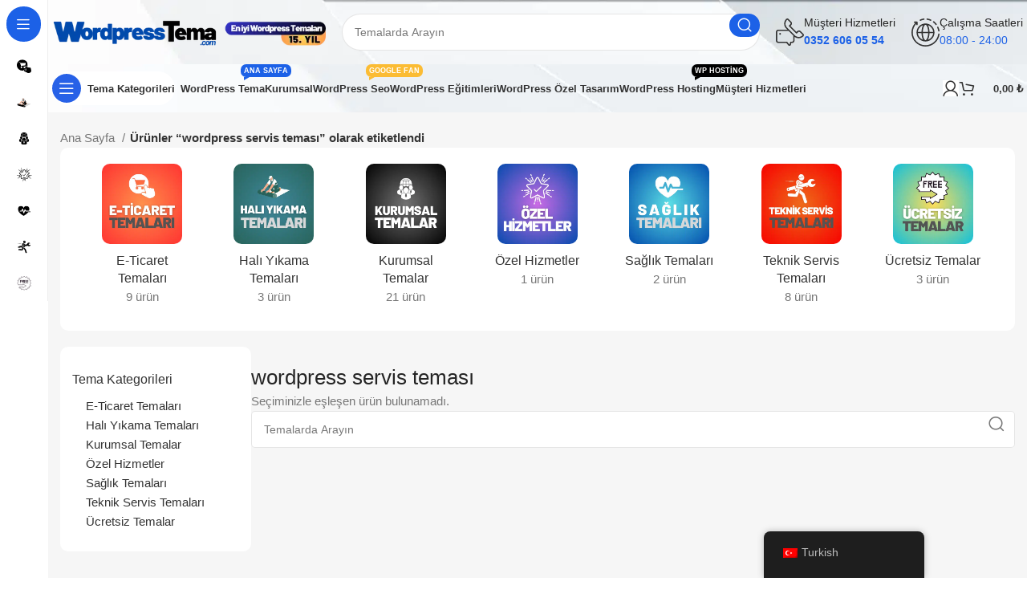

--- FILE ---
content_type: text/html; charset=UTF-8
request_url: https://www.wordpresstema.com/google/wordpress-servis-temasi/
body_size: 62098
content:
<!DOCTYPE html><html lang="tr-TR" prefix="og: https://ogp.me/ns#"><head><script data-no-optimize="1">var litespeed_docref=sessionStorage.getItem("litespeed_docref");litespeed_docref&&(Object.defineProperty(document,"referrer",{get:function(){return litespeed_docref}}),sessionStorage.removeItem("litespeed_docref"));</script> <meta charset="UTF-8"><link rel="profile" href="https://gmpg.org/xfn/11"><link rel="pingback" href="https://www.wordpresstema.com/xmlrpc.php"> <script id="google_gtagjs-js-consent-mode-data-layer" type="litespeed/javascript">window.dataLayer=window.dataLayer||[];function gtag(){dataLayer.push(arguments)}
gtag('consent','default',{"ad_personalization":"denied","ad_storage":"denied","ad_user_data":"denied","analytics_storage":"denied","functionality_storage":"denied","security_storage":"denied","personalization_storage":"denied","region":["AT","BE","BG","CH","CY","CZ","DE","DK","EE","ES","FI","FR","GB","GR","HR","HU","IE","IS","IT","LI","LT","LU","LV","MT","NL","NO","PL","PT","RO","SE","SI","SK"],"wait_for_update":500});window._googlesitekitConsentCategoryMap={"statistics":["analytics_storage"],"marketing":["ad_storage","ad_user_data","ad_personalization"],"functional":["functionality_storage","security_storage"],"preferences":["personalization_storage"]};window._googlesitekitConsents={"ad_personalization":"denied","ad_storage":"denied","ad_user_data":"denied","analytics_storage":"denied","functionality_storage":"denied","security_storage":"denied","personalization_storage":"denied","region":["AT","BE","BG","CH","CY","CZ","DE","DK","EE","ES","FI","FR","GB","GR","HR","HU","IE","IS","IT","LI","LT","LU","LV","MT","NL","NO","PL","PT","RO","SE","SI","SK"],"wait_for_update":500}</script> <title>wordpress servis teması - WordpressTema.com</title><meta name="robots" content="follow, noindex"/><meta property="og:locale" content="tr_TR" /><meta property="og:type" content="article" /><meta property="og:title" content="wordpress servis teması - WordpressTema.com" /><meta property="og:url" content="https://www.wordpresstema.com/google/wordpress-servis-temasi/" /><meta property="og:site_name" content="Woo Ticaret Demo 18" /><meta name="twitter:card" content="summary_large_image" /><meta name="twitter:title" content="wordpress servis teması - WordpressTema.com" /> <script type="application/ld+json" class="rank-math-schema-pro">{"@context":"https://schema.org","@graph":[{"@type":"Organization","@id":"https://www.wordpresstema.com/#organization","name":"Woo Ticaret Demo 18"},{"@type":"WebSite","@id":"https://www.wordpresstema.com/#website","url":"https://www.wordpresstema.com","name":"Woo Ticaret Demo 18","publisher":{"@id":"https://www.wordpresstema.com/#organization"},"inLanguage":"tr"},{"@type":"CollectionPage","@id":"https://www.wordpresstema.com/google/wordpress-servis-temasi/#webpage","url":"https://www.wordpresstema.com/google/wordpress-servis-temasi/","name":"wordpress servis temas\u0131 - WordpressTema.com","isPartOf":{"@id":"https://www.wordpresstema.com/#website"},"inLanguage":"tr"}]}</script> <link rel='dns-prefetch' href='//www.googletagmanager.com' /><link rel='dns-prefetch' href='//fonts.googleapis.com' /><link rel="alternate" type="application/rss+xml" title="WordpressTema.com &raquo; akışı" href="https://www.wordpresstema.com/feed/" /><link rel="alternate" type="application/rss+xml" title="WordpressTema.com &raquo; yorum akışı" href="https://www.wordpresstema.com/comments/feed/" /><link rel="alternate" type="application/rss+xml" title="WordpressTema.com &raquo; wordpress servis teması Etiket akışı" href="https://www.wordpresstema.com/google/wordpress-servis-temasi/feed/" /><style id='wp-img-auto-sizes-contain-inline-css' type='text/css'>img:is([sizes=auto i],[sizes^="auto," i]){contain-intrinsic-size:3000px 1500px}
/*# sourceURL=wp-img-auto-sizes-contain-inline-css */</style><style id="litespeed-ccss">ul{box-sizing:border-box}:root{--wp--preset--font-size--normal:16px;--wp--preset--font-size--huge:42px}.aligncenter{clear:both}.screen-reader-text{border:0;clip-path:inset(50%);height:1px;margin:-1px;overflow:hidden;padding:0;position:absolute;width:1px;word-wrap:normal!important}:where(figure){margin:0 0 1em}:root{--rankmath-wp-adminbar-height:0}:root{--wp--preset--aspect-ratio--square:1;--wp--preset--aspect-ratio--4-3:4/3;--wp--preset--aspect-ratio--3-4:3/4;--wp--preset--aspect-ratio--3-2:3/2;--wp--preset--aspect-ratio--2-3:2/3;--wp--preset--aspect-ratio--16-9:16/9;--wp--preset--aspect-ratio--9-16:9/16;--wp--preset--color--black:#000000;--wp--preset--color--cyan-bluish-gray:#abb8c3;--wp--preset--color--white:#ffffff;--wp--preset--color--pale-pink:#f78da7;--wp--preset--color--vivid-red:#cf2e2e;--wp--preset--color--luminous-vivid-orange:#ff6900;--wp--preset--color--luminous-vivid-amber:#fcb900;--wp--preset--color--light-green-cyan:#7bdcb5;--wp--preset--color--vivid-green-cyan:#00d084;--wp--preset--color--pale-cyan-blue:#8ed1fc;--wp--preset--color--vivid-cyan-blue:#0693e3;--wp--preset--color--vivid-purple:#9b51e0;--wp--preset--gradient--vivid-cyan-blue-to-vivid-purple:linear-gradient(135deg,rgba(6,147,227,1) 0%,rgb(155,81,224) 100%);--wp--preset--gradient--light-green-cyan-to-vivid-green-cyan:linear-gradient(135deg,rgb(122,220,180) 0%,rgb(0,208,130) 100%);--wp--preset--gradient--luminous-vivid-amber-to-luminous-vivid-orange:linear-gradient(135deg,rgba(252,185,0,1) 0%,rgba(255,105,0,1) 100%);--wp--preset--gradient--luminous-vivid-orange-to-vivid-red:linear-gradient(135deg,rgba(255,105,0,1) 0%,rgb(207,46,46) 100%);--wp--preset--gradient--very-light-gray-to-cyan-bluish-gray:linear-gradient(135deg,rgb(238,238,238) 0%,rgb(169,184,195) 100%);--wp--preset--gradient--cool-to-warm-spectrum:linear-gradient(135deg,rgb(74,234,220) 0%,rgb(151,120,209) 20%,rgb(207,42,186) 40%,rgb(238,44,130) 60%,rgb(251,105,98) 80%,rgb(254,248,76) 100%);--wp--preset--gradient--blush-light-purple:linear-gradient(135deg,rgb(255,206,236) 0%,rgb(152,150,240) 100%);--wp--preset--gradient--blush-bordeaux:linear-gradient(135deg,rgb(254,205,165) 0%,rgb(254,45,45) 50%,rgb(107,0,62) 100%);--wp--preset--gradient--luminous-dusk:linear-gradient(135deg,rgb(255,203,112) 0%,rgb(199,81,192) 50%,rgb(65,88,208) 100%);--wp--preset--gradient--pale-ocean:linear-gradient(135deg,rgb(255,245,203) 0%,rgb(182,227,212) 50%,rgb(51,167,181) 100%);--wp--preset--gradient--electric-grass:linear-gradient(135deg,rgb(202,248,128) 0%,rgb(113,206,126) 100%);--wp--preset--gradient--midnight:linear-gradient(135deg,rgb(2,3,129) 0%,rgb(40,116,252) 100%);--wp--preset--font-size--small:13px;--wp--preset--font-size--medium:20px;--wp--preset--font-size--large:36px;--wp--preset--font-size--x-large:42px;--wp--preset--font-family--inter:"Inter", sans-serif;--wp--preset--font-family--cardo:Cardo;--wp--preset--spacing--20:0.44rem;--wp--preset--spacing--30:0.67rem;--wp--preset--spacing--40:1rem;--wp--preset--spacing--50:1.5rem;--wp--preset--spacing--60:2.25rem;--wp--preset--spacing--70:3.38rem;--wp--preset--spacing--80:5.06rem;--wp--preset--shadow--natural:6px 6px 9px rgba(0, 0, 0, 0.2);--wp--preset--shadow--deep:12px 12px 50px rgba(0, 0, 0, 0.4);--wp--preset--shadow--sharp:6px 6px 0px rgba(0, 0, 0, 0.2);--wp--preset--shadow--outlined:6px 6px 0px -3px rgba(255, 255, 255, 1), 6px 6px rgba(0, 0, 0, 1);--wp--preset--shadow--crisp:6px 6px 0px rgba(0, 0, 0, 1)}.uni-node-0ca2b49e .uni-row-content-wrap{color:#333}.uni-node-dd9c878c{float:left;width:100%}.uni-node-35b150bd{width:100%;line-height:30px;color:#fff;text-align:center;font-weight:700;font-size:16px;background-color:#000;border-radius:4px;padding-top:10px;padding-bottom:10px;padding-left:20px;padding-right:20px}.uni-node-2f778472{margin-top:20px}.uni-node-2f778472 .uni-cpo-option-label__text{color:#333;font-weight:700;font-size:14px}.uni-node-fe10ec97 .uni-cpo-option-label__text{color:#333;font-weight:700;font-size:14px}.uni-node-e2c1850d .uni-cpo-option-label__text{color:#333;font-weight:700;font-size:14px}.fa{-moz-osx-font-smoothing:grayscale;-webkit-font-smoothing:antialiased;display:inline-block;font-style:normal;font-variant:normal;text-rendering:auto;line-height:1}.fa{font-family:Font Awesome\ 5 Free}.fa{font-weight:900}html{font-family:sans-serif;-ms-text-size-adjust:100%;-webkit-text-size-adjust:100%}body{margin:0}figure,header,nav,section{display:block}canvas{display:inline-block;vertical-align:baseline}template{display:none}a{background-color:#fff0}strong{font-weight:700}h1{font-size:2em;margin:.67em 0}small{font-size:80%}img{border:0}svg:not(:root){overflow:hidden}figure{margin:1em 40px}button,input,select{color:inherit;font:inherit;margin:0}button{overflow:visible}button,select{text-transform:none}button{-webkit-appearance:button}button::-moz-focus-inner,input::-moz-focus-inner{border:0;padding:0}input{line-height:normal}input[type="checkbox"]{box-sizing:border-box;padding:0}.uni-node-content:after,.uni-node-content:before,.uni-module:after,.uni-module:before{display:table;white-space:normal;clear:both;content:""}.uni-row-content-wrap{margin-left:auto;margin-right:auto}.uni-builderius-container{width:100%}.uni-module{position:relative}.uni-module-checkbox input[type=checkbox]{display:none}.uni-module-checkbox label{display:block!important}.uni-module-checkbox label.uni-cpo-option-label{margin-left:0}.uni-module-checkbox label .uni-cpo-option-label__text{vertical-align:top}.uni-module-checkbox.uni-module-checkbox-classic-mode label.uni-cpo-option-label{line-height:20px;margin:0 0 6px 0}.uni-module-checkbox .uni-cpo-option-label__checkbox{position:relative;display:block;float:left;width:16px;height:16px;margin:2px 4px 0 0;border:1px solid #d7d7d7;background-color:#fff;border-radius:100%}.uni-module-checkbox .uni-cpo-option-label__checkbox{border-radius:2px}.uni-module-button{display:inline-block}.quantity{position:relative}.elementor-widget-container .price>.amount{display:none}.woocommerce-price-suffix{display:none}.woocommerce form .form-row .required{visibility:visible}.trp-language-switcher-container.trp-floater-ls-names.trp-bottom-right.trp-color-dark{min-width:200px}#trp-floater-ls-current-language .trp-floater-ls-disabled-language.trp-ls-disabled-language{margin-top:6px}#trp-floater-ls{position:fixed;z-index:9999999;bottom:0;display:block;overflow:hidden;height:58px;text-align:center;box-shadow:0 0 8px rgb(0 0 0/.25)}.trp-floater-ls-disabled-language.trp-ls-disabled-language{width:auto}#trp-floater-ls.trp-color-dark{background:#1E1E1E;box-shadow:0 0 8px rgb(0 0 0/.25);border-radius:8px 8px 0 0}#trp-floater-ls.trp-bottom-right{top:auto;bottom:0;right:10%}@media screen and (max-width:1000px){#trp-floater-ls-language-list{display:flex;flex-direction:column}.trp-language-switcher-container.trp-floater-ls-names.trp-bottom-right.trp-color-dark{right:10%;min-width:105px}}@media screen and (max-width:500px){#trp-floater-ls-language-list{display:flex;flex-direction:column}.trp-floater-ls-disabled-language{margin-top:0!important;padding-top:16px!important}.trp-language-switcher-container.trp-floater-ls-names.trp-bottom-right.trp-color-dark{right:10%;min-width:105px}}#trp-floater-ls-language-list{display:none}#trp-floater-ls .trp-language-wrap.trp-language-wrap-bottom{padding:11px}#trp-floater-ls-current-language a{display:block;padding:10px 12px 10px 12px;font-size:90%}.trp-language-wrap a{display:block;padding:10px 12px 10px 12px;font-size:90%}#trp-floater-ls-current-language .trp-floater-ls-disabled-language.trp-ls-disabled-language{display:block;padding:10px 24px 10px 24px;font-size:90%}#trp-floater-ls-current-language,#trp-floater-ls-language-list{text-align:left}#trp-floater-ls-current-language.trp-with-flags,#trp-floater-ls-language-list.trp-with-flags{text-align:left}#trp-floater-ls-current-language{display:block;width:100%;height:100%}.trp-language-switcher-container.trp-floater-ls-names.trp-bottom-right .trp-language-wrap{padding:12px 12px 6px 12px!important}#trp-floater-ls div:not(#trp-floater-poweredby)>a{display:flex!important;flex-direction:row;flex-wrap:wrap;align-items:center}.trp-color-dark #trp-floater-ls-current-language a,.trp-color-dark #trp-floater-ls-language-list a{color:#BDBDBD}.trp-color-dark #trp-floater-ls-current-language a,.trp-color-dark #trp-floater-ls-language-list a,.trp-color-dark #trp-floater-ls-language-list a,.trp-color-dark #trp-floater-ls-language-list a{display:block;width:auto;overflow:hidden;text-overflow:ellipsis;white-space:nowrap}.trp-floater-ls-disabled-language{margin-top:6px}#trp-floater-ls .trp-with-flags .trp-flag-image{margin-right:5px;vertical-align:middle;height:auto;max-width:100%;display:inline;padding:0}#trp-floater-ls a{text-decoration:none}#trp-floater-ls-language-list{max-height:300px;overflow-y:auto}.screen-reader-text{position:absolute;top:-10000em;width:1px;height:1px;margin:-1px;padding:0;overflow:hidden;clip:rect(0,0,0,0);border:0}.elementor *,.elementor :after,.elementor :before{box-sizing:border-box}.elementor a{box-shadow:none;text-decoration:none}.elementor img{height:auto;max-width:100%;border:none;border-radius:0;box-shadow:none}.elementor-widget-wrap .elementor-element.elementor-widget__width-auto{max-width:100%}.elementor-element{--flex-direction:initial;--flex-wrap:initial;--justify-content:initial;--align-items:initial;--align-content:initial;--gap:initial;--flex-basis:initial;--flex-grow:initial;--flex-shrink:initial;--order:initial;--align-self:initial;flex-basis:var(--flex-basis);flex-grow:var(--flex-grow);flex-shrink:var(--flex-shrink);order:var(--order);align-self:var(--align-self)}.elementor-element:where(.e-con-full,.elementor-widget){flex-direction:var(--flex-direction);flex-wrap:var(--flex-wrap);justify-content:var(--justify-content);align-items:var(--align-items);align-content:var(--align-content);gap:var(--gap)}:root{--page-title-display:block}h1.entry-title{display:var(--page-title-display)}.elementor-section{position:relative}.elementor-section .elementor-container{display:flex;margin-right:auto;margin-left:auto;position:relative}@media (max-width:1024px){.elementor-section .elementor-container{flex-wrap:wrap}}.elementor-section.elementor-section-boxed>.elementor-container{max-width:1140px}.elementor-widget-wrap{position:relative;width:100%;flex-wrap:wrap;align-content:flex-start}.elementor:not(.elementor-bc-flex-widget) .elementor-widget-wrap{display:flex}.elementor-widget-wrap>.elementor-element{width:100%}.elementor-widget{position:relative}.elementor-widget:not(:last-child){margin-bottom:20px}.elementor-column{position:relative;min-height:1px;display:flex}.elementor-column-gap-default>.elementor-column>.elementor-element-populated{padding:10px}@media (min-width:769px){.elementor-column.elementor-col-50{width:50%}.elementor-column.elementor-col-100{width:100%}}@media (max-width:768px){.elementor-column{width:100%}}.e-con{--border-radius:0;--border-block-start-width:0px;--border-inline-end-width:0px;--border-block-end-width:0px;--border-inline-start-width:0px;--border-style:initial;--border-color:initial;--container-widget-width:100%;--container-widget-height:initial;--container-widget-flex-grow:0;--container-widget-align-self:initial;--content-width:min(100%,var(--container-max-width,1140px));--width:100%;--min-height:initial;--height:auto;--text-align:initial;--margin-block-start:0px;--margin-inline-end:0px;--margin-block-end:0px;--margin-inline-start:0px;--padding-block-start:var(--container-default-padding-block-start,10px);--padding-inline-end:var(--container-default-padding-inline-end,10px);--padding-block-end:var(--container-default-padding-block-end,10px);--padding-inline-start:var(--container-default-padding-inline-start,10px);--position:relative;--z-index:revert;--overflow:visible;--gap:var(--widgets-spacing,20px);--overlay-mix-blend-mode:initial;--overlay-opacity:1;--e-con-grid-template-columns:repeat(3,1fr);--e-con-grid-template-rows:repeat(2,1fr);position:var(--position);width:var(--width);min-width:0;min-height:var(--min-height);height:var(--height);border-radius:var(--border-radius);margin-block-start:var(--bc-margin-block-start,var(--margin-block-start));margin-inline-end:var(--bc-margin-inline-end,var(--margin-inline-end));margin-block-end:var(--bc-margin-block-end,var(--margin-block-end));margin-inline-start:var(--bc-margin-inline-start,var(--margin-inline-start));padding-inline-start:var(--bc-padding-inline-start,var(--padding-inline-start));padding-inline-end:var(--bc-padding-inline-end,var(--padding-inline-end));z-index:var(--z-index);overflow:var(--overflow)}.e-con.e-flex{--flex-direction:column;--flex-basis:auto;--flex-grow:0;--flex-shrink:1;flex:var(--flex-grow) var(--flex-shrink) var(--flex-basis)}.e-con-full,.e-con>.e-con-inner{text-align:var(--text-align);padding-block-start:var(--bc-padding-block-start,var(--padding-block-start));padding-block-end:var(--bc-padding-block-end,var(--padding-block-end))}.e-con-full.e-flex,.e-con.e-flex>.e-con-inner{flex-direction:var(--flex-direction)}.e-con,.e-con>.e-con-inner{display:var(--display)}.e-con-boxed.e-flex{flex-direction:column;flex-wrap:nowrap;justify-content:normal;align-items:normal;align-content:normal}.e-con-boxed{text-align:initial;gap:initial}.e-con.e-flex>.e-con-inner{flex-wrap:var(--flex-wrap);justify-content:var(--justify-content);align-items:var(--align-items);align-content:var(--align-content);flex-basis:auto;flex-grow:1;flex-shrink:1;align-self:auto}.e-con>.e-con-inner{gap:var(--gap);width:100%;max-width:var(--content-width);margin:0 auto;padding-inline-start:0;padding-inline-end:0;height:100%}:is(.elementor-section-wrap,[data-elementor-id])>.e-con{--margin-inline-end:auto;--margin-inline-start:auto;max-width:min(100%,var(--width))}.e-con .elementor-widget.elementor-widget{margin-block-end:0}.e-con:before{content:var(--background-overlay);display:block;position:absolute;mix-blend-mode:var(--overlay-mix-blend-mode);opacity:var(--overlay-opacity);border-radius:var(--border-radius);border-style:var(--border-style);border-color:var(--border-color);border-block-start-width:var(--border-block-start-width);border-inline-end-width:var(--border-inline-end-width);border-block-end-width:var(--border-block-end-width);border-inline-start-width:var(--border-inline-start-width);top:calc(0px - var(--border-block-start-width));left:calc(0px - var(--border-inline-start-width));width:max(100% + var(--border-inline-end-width) + var(--border-inline-start-width),100%);height:max(100% + var(--border-block-start-width) + var(--border-block-end-width),100%)}.e-con .elementor-widget{min-width:0}.e-con>.e-con-inner>.elementor-widget>.elementor-widget-container,.e-con>.elementor-widget>.elementor-widget-container{height:100%}.e-con.e-con>.e-con-inner>.elementor-widget,.elementor.elementor .e-con>.elementor-widget{max-width:100%}@media (max-width:767px){.e-con.e-flex{--width:100%;--flex-wrap:wrap}}.e-con{--bc-margin-block-start:var(--margin-top);--bc-margin-block-end:var(--margin-bottom);--bc-margin-inline-start:var(--margin-left);--bc-margin-inline-end:var(--margin-right);--bc-padding-block-start:var(--padding-top);--bc-padding-block-end:var(--padding-bottom);--bc-padding-inline-start:var(--padding-left);--bc-padding-inline-end:var(--padding-right)}.elementor-element{--swiper-theme-color:#000;--swiper-navigation-size:44px;--swiper-pagination-bullet-size:6px;--swiper-pagination-bullet-horizontal-gap:6px}@media (max-width:768px){.elementor .elementor-hidden-mobile{display:none}}:root{--swiper-theme-color:#007aff}:root{--swiper-navigation-size:44px}.elementor-kit-6{--e-global-color-primary:#6EC1E4;--e-global-color-secondary:#54595F;--e-global-color-text:#7A7A7A;--e-global-color-accent:#61CE70;--e-global-typography-primary-font-family:"Roboto";--e-global-typography-primary-font-weight:600;--e-global-typography-secondary-font-family:"Roboto Slab";--e-global-typography-secondary-font-weight:400;--e-global-typography-text-font-family:"Roboto";--e-global-typography-text-font-weight:400;--e-global-typography-accent-font-family:"Roboto";--e-global-typography-accent-font-weight:500}.elementor-section.elementor-section-boxed>.elementor-container{max-width:1140px}.e-con{--container-max-width:1140px;--container-default-padding-block-start:0px;--container-default-padding-inline-end:0px;--container-default-padding-block-end:0px;--container-default-padding-inline-start:0px}.elementor-widget:not(:last-child){margin-block-end:20px}.elementor-element{--widgets-spacing:20px 20px}h1.entry-title{display:var(--page-title-display)}@media (max-width:1024px){.elementor-section.elementor-section-boxed>.elementor-container{max-width:1024px}.e-con{--container-max-width:1024px}}@media (max-width:768px){.elementor-section.elementor-section-boxed>.elementor-container{max-width:767px}.e-con{--container-max-width:767px}}.container{width:100%;padding-right:15px;padding-left:15px;margin-right:auto;margin-left:auto}.row{display:flex;flex-wrap:wrap;margin-inline:calc((var(--wd-sp,30px)/2)*-1)}.col-12{position:relative;width:100%;min-height:1px;padding-inline:calc(var(--wd-sp,30px)/2)}.col-12{flex:0 0 100%;max-width:100%}.align-items-start{align-items:flex-start!important}:root{--wd-text-line-height:1.6;--wd-brd-radius:.001px;--wd-form-height:42px;--wd-form-color:inherit;--wd-form-placeholder-color:inherit;--wd-form-bg:transparent;--wd-form-brd-color:rgba(0,0,0,0.1);--wd-form-brd-color-focus:rgba(0,0,0,0.15);--wd-form-chevron:url([data-uri]);--btn-height:42px;--btn-transform:uppercase;--btn-font-weight:600;--btn-font-family:inherit;--btn-font-style:unset;--wd-main-bgcolor:#fff;--wd-scroll-w:.001px;--wd-admin-bar-h:.001px;--wd-tags-mb:20px;--wd-block-spacing:20px;--wd-header-banner-mt:.001px;--wd-sticky-nav-w:.001px;--color-white:#fff;--color-gray-100:#f7f7f7;--color-gray-200:#f1f1f1;--color-gray-300:#bbb;--color-gray-400:#a5a5a5;--color-gray-500:#777;--color-gray-600:#666;--color-gray-700:#555;--color-gray-800:#333;--color-gray-900:#242424;--bgcolor-black-rgb:0,0,0;--bgcolor-white-rgb:255,255,255;--bgcolor-white:#fff;--bgcolor-gray-100:#f7f7f7;--bgcolor-gray-200:#f7f7f7;--bgcolor-gray-300:#f1f1f1;--bgcolor-gray-400:rgba(187,187,187,0.4);--brdcolor-gray-200:rgba(0,0,0,0.075);--brdcolor-gray-300:rgba(0,0,0,0.105);--brdcolor-gray-400:rgba(0,0,0,0.12);--brdcolor-gray-500:rgba(0,0,0,0.2)}html,body,div,span,h1,h2,h3,h4,h6,p,a,img,small,strong,ul,li,form,label,canvas,figure,header,nav,section{margin:0;padding:0;border:0;vertical-align:baseline;font:inherit;font-size:100%}*,*:before,*:after{-webkit-box-sizing:border-box;-moz-box-sizing:border-box;box-sizing:border-box}html{line-height:1;-webkit-text-size-adjust:100%;font-family:sans-serif;overflow-x:hidden}ul{list-style:none;margin-bottom:var(--list-mb);padding-left:var(--li-pl);--list-mb:20px;--li-mb:10px;--li-pl:17px}a img{border:none}figure,header,nav,section{display:block}a,button,input{touch-action:manipulation}button,input,select{margin:0;color:inherit;font:inherit}button{overflow:visible}button{-webkit-appearance:button}button::-moz-focus-inner,input::-moz-focus-inner{padding:0;border:0;padding:0;border:0}body{margin:0;background-color:#fff;color:var(--wd-text-color);text-rendering:optimizeLegibility;font-weight:var(--wd-text-font-weight);font-style:var(--wd-text-font-style);font-size:var(--wd-text-font-size);font-family:var(--wd-text-font);-webkit-font-smoothing:antialiased;-moz-osx-font-smoothing:grayscale;line-height:var(--wd-text-line-height);--wd-header-h:calc(var(--wd-top-bar-h) + var(--wd-header-general-h) + var(--wd-header-bottom-h));--wd-header-sticky-h:calc(var(--wd-top-bar-sticky-h) + var(--wd-header-general-sticky-h) + var(--wd-header-bottom-sticky-h) + var(--wd-header-clone-h))}@supports (overflow:clip){body{overflow:clip}}:is(body){height:auto}p{margin-bottom:var(--wd-tags-mb)}a{color:var(--wd-link-color);text-decoration:none}label{display:block;margin-bottom:5px;color:var(--wd-title-color);vertical-align:middle;font-weight:400}.required{border:none;color:#E01020;font-size:16px;line-height:1}strong{font-weight:600}small{font-size:80%}canvas{display:inline-block;vertical-align:baseline}img{max-width:100%;height:auto;border:0;vertical-align:middle}svg:not(:root){overflow:hidden}h1{font-size:28px}h2{font-size:24px}h3{font-size:22px}h4{font-size:18px}h6{font-size:12px}h1,h2,h3,h4,h6,.title{display:block;margin-bottom:var(--wd-tags-mb);color:var(--wd-title-color);text-transform:var(--wd-title-transform);font-weight:var(--wd-title-font-weight);font-style:var(--wd-title-font-style);font-family:var(--wd-title-font);line-height:1.4}.wd-entities-title{display:block;color:var(--wd-entities-title-color);word-wrap:break-word;font-weight:var(--wd-entities-title-font-weight);font-style:var(--wd-entities-title-font-style);font-family:var(--wd-entities-title-font);text-transform:var(--wd-entities-title-transform);line-height:1.4}li{margin-bottom:var(--li-mb)}li:last-child{margin-bottom:0}li>ul{margin-top:var(--li-mb);margin-bottom:0}ul{list-style:disc}.wd-sub-menu,.wd-nav{list-style:none;--li-pl:0}.wd-sub-menu,.wd-nav{--list-mb:0;--li-mb:0}.text-center{--content-align:center;--text-align:center;text-align:var(--text-align)}.text-left{--text-align:left;text-align:var(--text-align);--content-align:flex-start}.wd-fontsize-xs{font-size:14px}.wd-fontsize-m{font-size:18px}.wd-items-middle{align-items:center}.wd-justify-left{justify-content:left}.color-scheme-dark{--color-white:#fff;--color-gray-100:#f7f7f7;--color-gray-200:#f1f1f1;--color-gray-300:#bbb;--color-gray-400:#a5a5a5;--color-gray-500:#777;--color-gray-600:#666;--color-gray-700:#555;--color-gray-800:#333;--color-gray-900:#242424;--bgcolor-black-rgb:0,0,0;--bgcolor-white-rgb:255,255,255;--bgcolor-white:#fff;--bgcolor-gray-100:#f7f7f7;--bgcolor-gray-200:#f7f7f7;--bgcolor-gray-300:#f1f1f1;--bgcolor-gray-400:rgba(187,187,187,0.4);--brdcolor-gray-200:rgba(0,0,0,0.075);--brdcolor-gray-300:rgba(0,0,0,0.105);--brdcolor-gray-400:rgba(0,0,0,0.12);--brdcolor-gray-500:rgba(0,0,0,0.2);--wd-text-color:#777;--wd-title-color:#242424;--wd-entities-title-color:#333;--wd-entities-title-color-hover:rgba(51,51,51,0.65);--wd-link-color:#333;--wd-link-color-hover:#242424;--wd-form-brd-color:rgba(0,0,0,0.1);--wd-form-brd-color-focus:rgba(0,0,0,0.15);--wd-form-placeholder-color:#777;color:var(--wd-text-color)}.color-primary{color:var(--wd-primary-color)}.color-title{color:var(--wd-title-color)}.wd-fill{position:absolute;inset:0}.wd-hide{display:none!important}.set-mb-s{--margin-bottom:10px}.set-mb-s>*{margin-bottom:var(--margin-bottom)}.set-cont-mb-s{--wd-tags-mb:10px}.reset-last-child>*:last-child{margin-bottom:0}@keyframes wd-fadeIn{from{opacity:0}to{opacity:1}}input[type="text"],input[type="password"],select{-webkit-appearance:none;-moz-appearance:none;appearance:none}input[type="text"],input[type="password"],select{padding:0 15px;max-width:100%;width:100%;height:var(--wd-form-height);border:var(--wd-form-brd-width) solid var(--wd-form-brd-color);border-radius:var(--wd-form-brd-radius);background-color:var(--wd-form-bg);box-shadow:none;color:var(--wd-form-color);vertical-align:middle;font-size:14px}::-webkit-input-placeholder{color:var(--wd-form-placeholder-color)}::-moz-placeholder{color:var(--wd-form-placeholder-color)}:-moz-placeholder{color:var(--wd-form-placeholder-color)}input[type="checkbox"]{box-sizing:border-box;margin-top:0;padding:0;vertical-align:middle;margin-inline-end:5px}select{padding-right:30px;background-image:var(--wd-form-chevron);background-position:right 10px top 50%;background-size:auto 18px;background-repeat:no-repeat}select option{background-color:var(--bgcolor-white)}input:-webkit-autofill{border-color:var(--wd-form-brd-color);-webkit-box-shadow:0 0 0 1000px var(--wd-form-bg) inset;-webkit-text-fill-color:var(--wd-form-color)}:is(.btn,.button,button,[type="submit"],[type="button"]){padding:5px 20px;min-height:var(--btn-height);font-size:13px;position:relative;display:inline-flex;align-items:center;justify-content:center;outline:none;border:0 solid #fff0;border-radius:0;box-shadow:none;vertical-align:middle;text-align:center;text-decoration:none;text-transform:var(--btn-transform);text-shadow:none;font-weight:var(--btn-font-weight);font-family:var(--btn-font-family);font-style:var(--btn-font-style);line-height:1.2;color:var(--btn-color,#3E3E3E);background-color:var(--btn-bgcolor,#F3F3F3)}[class*="wd-grid"]{--wd-col:var(--wd-col-lg);--wd-gap:var(--wd-gap-lg);--wd-col-lg:1;--wd-gap-lg:20px}.wd-scroll-content{overflow:hidden;overflow-y:auto;-webkit-overflow-scrolling:touch;max-height:50vh;scrollbar-width:thin}.wd-dropdown{position:absolute;top:100%;left:0;z-index:380;margin-top:15px;margin-right:0;margin-left:calc(var(--nav-gap, .001px)/2*-1);background-color:var(--bgcolor-white);background-position:bottom right;background-clip:border-box;background-repeat:no-repeat;box-shadow:0 0 3px rgb(0 0 0/.15);text-align:left;border-radius:var(--wd-brd-radius);visibility:hidden;opacity:0;transform:translateY(15px) translateZ(0)}.wd-dropdown:after{content:"";position:absolute;inset-inline:0;bottom:100%;height:15px}.wd-dropdown-menu{min-height:min(var(--wd-dropdown-height, unset),var(--wd-content-h, var(--wd-dropdown-height, unset)));width:var(--wd-dropdown-width);background-image:var(--wd-dropdown-bg-img)}.wd-dropdown-menu.wd-design-default{padding:12px 20px;--wd-dropdown-width:220px}.wd-dropdown-menu.wd-design-default>.container{padding:0;width:auto}.wd-side-hidden{position:fixed;inset-block:var(--wd-admin-bar-h)0;z-index:500;overflow:hidden;overflow-y:auto;-webkit-overflow-scrolling:touch;width:340px;background-color:var(--bgcolor-white)}.wd-side-hidden.wd-left{right:auto;left:0;transform:translate3d(-100%,0,0)}.wd-side-hidden.wd-right{right:0;left:auto;transform:translate3d(100%,0,0)}.wd-sub-menu{--sub-menu-color:#848484;--sub-menu-color-hover:var(--wd-primary-color)}.wd-sub-menu li{position:relative}.wd-sub-menu li>a{position:relative;display:flex;align-items:center;padding-top:8px;padding-bottom:8px;color:var(--sub-menu-color);font-size:14px;line-height:1.3}.wd-nav-img{display:inline-block;margin-right:7px;max-height:18px;width:auto!important}.wd-nav{--nav-gap:20px;display:inline-flex;flex-wrap:wrap;justify-content:var(--text-align);text-align:left;gap:1px var(--nav-gap)}.wd-nav>li{position:relative}.wd-nav>li>a{position:relative;display:flex;align-items:center;flex-direction:row;text-transform:uppercase;font-weight:600;font-size:13px;line-height:1.2}.wd-nav>li>a .wd-nav-icon{margin-right:7px;font-size:115%}.wd-nav>li>a .menu-label{left:calc(100% - 30px);margin-left:0}.wd-nav>li:is(.wd-has-children,.menu-item-has-children)>a:after{margin-left:4px;font-weight:400;font-style:normal;font-size:clamp(6px,50%,18px);order:3;content:"";font-family:"woodmart-font"}.wd-nav.wd-gap-m{--nav-gap:30px}.wd-nav[class*="wd-style-"]{--nav-color:#333;--nav-color-hover:rgba(51,51,51,0.7);--nav-color-active:rgba(51,51,51,0.7);--nav-chevron-color:rgba(82, 82, 82, .45)}.wd-nav[class*="wd-style-"]>li>a{color:var(--nav-color)}.wd-nav[class*="wd-style-"]>li:is(.current-menu-item,.wd-active,.active)>a{color:var(--nav-color-active)}.wd-nav[class*="wd-style-"]>li:is(.wd-has-children,.menu-item-has-children)>a:after{color:var(--nav-chevron-color)}.wd-nav[class*="wd-style-underline"] .nav-link-text{position:relative;display:inline-block;padding-block:1px;line-height:1.2}.wd-nav[class*="wd-style-underline"] .nav-link-text:after{content:"";position:absolute;top:100%;left:0;width:0;height:2px;background-color:var(--wd-primary-color)}.wd-nav[class*="wd-style-underline"]>li:is(:hover,.current-menu-item,.wd-active,.active)>a .nav-link-text:after{width:100%}.wd-close-side{position:fixed;z-index:400;visibility:hidden;background-color:rgb(0 0 0/.7);opacity:0}.wd-action-btn{display:inline-flex;vertical-align:middle;--action-btn-color:var(--color-gray-800);--action-btn-hover-color:var(--color-gray-500)}.wd-action-btn>a{display:inline-flex;align-items:center;justify-content:center;color:var(--action-btn-color)}.wd-action-btn>a:before{font-family:"woodmart-font"}.wd-action-btn>a:after{position:absolute;top:calc(50% - .5em);left:0;opacity:0;content:"";display:inline-block;width:1em;height:1em;border:1px solid #fff0;border-left-color:var(--color-gray-900);border-radius:50%;vertical-align:middle;animation:wd-rotate 450ms infinite linear var(--wd-anim-state,paused)}.wd-action-btn.wd-style-text>a{position:relative;font-weight:600;line-height:1}.wd-action-btn.wd-style-text>a:before{margin-inline-end:.3em;font-size:110%;font-weight:400}.wd-cross-icon>a:before{content:""}.wd-heading{display:flex;flex:0 0 auto;align-items:center;justify-content:flex-end;gap:10px;padding:20px 15px;border-bottom:1px solid var(--brdcolor-gray-300)}.wd-heading .title{flex:1 1 auto;margin-bottom:0;font-size:130%}.wd-heading .wd-action-btn{flex:0 0 auto}.wd-heading .wd-action-btn.wd-style-text>a{height:25px}:is(.widget,.wd-widget,div[class^="vc_wp"]){line-height:1.4;--wd-link-color:var(--color-gray-500);--wd-link-color-hover:var(--color-gray-800)}.widget{margin-bottom:30px;padding-bottom:30px;border-bottom:1px solid var(--brdcolor-gray-300)}.widget:last-child{margin-bottom:0;padding-bottom:0;border-bottom:none}.aligncenter{display:block;clear:both;margin:0 auto;margin-bottom:20px}.website-wrapper{position:relative;background-color:var(--wd-main-bgcolor)}.main-page-wrapper{margin-top:-40px;padding-top:40px;min-height:50vh;background-color:var(--wd-main-bgcolor)}.site-content{margin-bottom:40px}.container{max-width:var(--wd-container-w)}.btn.btn-color-primary{color:#fff;background-color:var(--wd-primary-color)}.btn-style-link.btn-color-primary{color:var(--color-gray-800);border-color:var(--wd-primary-color)}.btn.btn-style-link{min-height:unset;padding:0;border-width:2px;border-style:solid;border-top:none;border-right:none;border-left:none;background-color:transparent!important}.searchform[class*="wd-style-with-bg"] .searchsubmit{color:#fff;background-color:var(--wd-primary-color)}.searchform.wd-style-with-bg-2 .searchsubmit{inset-inline-end:calc(var(--wd-form-brd-width) + 3px);width:calc(var(--wd-search-btn-w) - ((var(--wd-form-brd-width) + 3px)*2));inset-block:calc(var(--wd-form-brd-width) + 3px);border-radius:var(--wd-form-brd-radius)}.searchform.wd-style-with-bg-2 .searchsubmit:after{font-size:calc(var(--wd-form-height)/2.5)}.wd-image{border-radius:var(--wd-brd-radius)}.wd-image img{border-radius:var(--wd-brd-radius)}@media (min-width:1025px){.wd-scroll{--scrollbar-track-bg:rgba(0,0,0,0.05);--scrollbar-thumb-bg:rgba(0,0,0,0.12)}.wd-scroll ::-webkit-scrollbar{width:5px}.wd-scroll ::-webkit-scrollbar-track{background-color:var(--scrollbar-track-bg)}.wd-scroll ::-webkit-scrollbar-thumb{background-color:var(--scrollbar-thumb-bg)}}@media (max-width:1024px){@supports not (overflow:clip){body{overflow:hidden}}.wd-hide-md{display:none!important}[class*="wd-grid"]{--wd-col:var(--wd-col-md);--wd-gap:var(--wd-gap-md);--wd-col-md:var(--wd-col-lg);--wd-gap-md:var(--wd-gap-lg)}.wd-side-hidden{width:300px;z-index:99999}.wd-close-side{top:-150px}}@media (max-width:768.98px){[class*="wd-grid"]{--wd-col:var(--wd-col-sm);--wd-gap:var(--wd-gap-sm);--wd-col-sm:var(--wd-col-md);--wd-gap-sm:var(--wd-gap-md)}}.elementor-column-gap-default{--wd-el-column-gap:20px}.elementor-section.wd-negative-gap>.elementor-container{margin-left:calc(var(--wd-el-column-gap)/2*-1);margin-right:calc(var(--wd-el-column-gap)/2*-1)}.elementor-section-boxed.wd-negative-gap .elementor-container{max-width:none}.e-con-boxed.wd-negative-gap{--container-max-width:none}[class*="wd-section-stretch"]{position:relative;min-width:calc(100vw - var(--wd-scroll-w) - var(--wd-sticky-nav-w));width:calc(100vw - var(--wd-scroll-w) - var(--wd-sticky-nav-w));left:calc(50% - 50vw + var(--wd-scroll-w)/2 + var(--wd-sticky-nav-w)/2)}[class*="wd-section-stretch"].wd-negative-gap{--padding-inline-start:15px;--padding-inline-end:15px}.e-con-boxed.wd-section-stretch{--container-max-width:min(calc(var(--wd-container-w) - 30px))}.elementor-widget-text-editor{display:flex}.elementor-widget-text-editor .elementor-widget-container{width:100%;columns:inherit;column-gap:inherit}.elementor-widget-text-editor.text-center{justify-content:center}.elementor-widget-text-editor .elementor-widget-container>*:last-child{margin-bottom:0}.elementor-element svg.wd-icon{width:1em;height:1em;fill:currentColor}:where(.e-con) .wd-width-100{width:100%}.wd-breadcrumbs{vertical-align:middle}.woocommerce-breadcrumb{display:inline-flex;align-items:center;flex-wrap:wrap;color:var(--color-gray-800)}.woocommerce-breadcrumb a{margin-inline-end:6px}.woocommerce-breadcrumb a:after{content:"/";margin-inline-start:5px}.woocommerce-breadcrumb a{color:var(--color-gray-500)}.woocommerce-breadcrumb .breadcrumb-last{margin-inline-end:8px;font-weight:600}.woocommerce-breadcrumb .breadcrumb-last:last-child{margin-inline-end:0}.amount{color:var(--wd-primary-color);font-weight:600}.price{color:var(--wd-primary-color)}.price .amount{font-size:inherit}.woocommerce-price-suffix{color:var(--color-gray-500)}.woocommerce-notices-wrapper:empty{display:none}.wd-wc-notices{margin-bottom:0!important}.e-con .wd-wc-notices:has(.woocommerce-notices-wrapper:empty){display:none}:is(.blockOverlay,.wd-loader-overlay):after{position:absolute;top:calc(50% - 13px);left:calc(50% - 13px);content:"";display:inline-block;width:26px;height:26px;border:1px solid #fff0;border-left-color:var(--color-gray-900);border-radius:50%;vertical-align:middle;animation:wd-rotate 450ms infinite linear var(--wd-anim-state,paused);--wd-anim-state:running}.wd-loader-overlay{z-index:340;border-radius:inherit;animation:wd-fadeIn .6s ease both;background-color:rgba(var(--bgcolor-white-rgb),.6);border-radius:var(--wd-brd-radius)}.wd-loader-overlay:not(.wd-loading){display:none}[class*="screen-reader"]{position:absolute!important;clip:rect(1px,1px,1px,1px)}.single_add_to_cart_button{border-radius:var(--btn-accented-brd-radius);color:var(--btn-accented-color);box-shadow:var(--btn-accented-box-shadow);background-color:var(--btn-accented-bgcolor);text-transform:var(--btn-accented-transform,var(--btn-transform));font-weight:var(--btn-accented-font-weight,var(--btn-font-weight));font-family:var(--btn-accented-font-family,var(--btn-font-family));font-style:var(--btn-accented-font-style,var(--btn-font-style))}.wd-buy-now-btn{border-radius:var(--btn-accented-brd-radius);color:var(--btn-accented-color);box-shadow:var(--btn-accented-box-shadow);background-color:var(--btn-accented-bgcolor);text-transform:var(--btn-accented-transform,var(--btn-transform));font-weight:var(--btn-accented-font-weight,var(--btn-font-weight));font-family:var(--btn-accented-font-family,var(--btn-font-family));font-style:var(--btn-accented-font-style,var(--btn-font-style))}form.cart{display:flex;flex-wrap:wrap;gap:10px;justify-content:var(--content-align)}form.cart>*{flex:1 1 100%}form.cart :where(.single_add_to_cart_button,.wd-buy-now-btn,.quantity){flex:0 0 auto}.single_add_to_cart_button:before{content:"";position:absolute;inset:0;opacity:0;z-index:1;border-radius:inherit;background-color:inherit;box-shadow:inherit}.single_add_to_cart_button:after{position:absolute;top:calc(50% - 9px);inset-inline-start:calc(50% - 9px);opacity:0;z-index:2;content:"";display:inline-block;width:18px;height:18px;border:1px solid #fff0;border-left-color:currentColor;border-radius:50%;vertical-align:middle;animation:wd-rotate 450ms infinite linear var(--wd-anim-state,paused)}div.quantity{display:inline-flex;vertical-align:top;white-space:nowrap;font-size:0}div.quantity.hidden{display:none!important}.product_title{font-size:34px;line-height:1.2;--page-title-display:block}@media (max-width:1024px){[class*="single-breadcrumbs"] :is(.woocommerce-breadcrumb,.yoast-breadcrumb) .breadcrumb-link-last{margin-right:0;color:var(--color-gray-800);font-weight:600}[class*="single-breadcrumbs"] :is(.woocommerce-breadcrumb,.yoast-breadcrumb) .breadcrumb-link-last:after{content:none}[class*="single-breadcrumbs"] :is(.woocommerce-breadcrumb,.yoast-breadcrumb) .breadcrumb-last{display:none}.product_title{font-size:24px}}@media (max-width:768.98px){.product_title{font-size:20px}}.wd-nav-vertical{position:relative;display:flex;margin-inline:0;border-radius:var(--wd-brd-radius);gap:0;--nav-chevron-color:rgba(82, 82, 82, .45);--nav-drop-sp:0.001px}.wd-nav-vertical>li{flex:1 1 100%;max-width:100%;width:100%}.wd-nav-vertical>li>a{padding:12px 18px;color:var(--color-gray-800);text-transform:unset;font-size:14px;line-height:20px}.wd-nav-vertical>li:first-child>a{border-top-left-radius:var(--wd-brd-radius);border-top-right-radius:var(--wd-brd-radius)}.wd-nav-vertical>li:last-child>a{border-bottom-right-radius:var(--wd-brd-radius);border-bottom-left-radius:var(--wd-brd-radius)}.wd-sticky-nav{position:fixed;inset-block:0;left:0;z-index:393;display:flex;flex-direction:column;width:var(--wd-sticky-nav-w);border-right:1px solid rgb(119 119 119/.12);background-color:var(--bgcolor-white)}.wd-sticky-nav:after{content:"";position:absolute;inset:0;z-index:2;visibility:visible}.wd-sticky-nav-title{display:flex;flex:0 0 auto;align-items:center;margin:8px;padding:0 12px;height:44px;border-radius:calc(var(--wd-brd-radius)*100);background:var(--wd-primary-color);color:#fff}.wd-sticky-nav-title:before{flex:0 0 auto;text-align:center;font-size:18px;line-height:1;content:"";font-family:"woodmart-font"}.wd-sticky-nav-title span{margin-left:10px;overflow:hidden;text-overflow:ellipsis;white-space:nowrap;font-weight:600}.wd-nav-sticky{flex:0 0 auto}.wd-nav-sticky>li{position:relative!important}.wd-nav-sticky>li>a{padding:4px 20px;min-width:1px;min-height:45px}.wd-nav-sticky>li>a .wd-nav-img{flex:0 0 auto;margin-right:0;max-width:none;max-height:none;width:20px!important;height:20px;object-fit:contain;object-position:50% 50%}.wd-nav-sticky>li>a .nav-link-text{display:inline-flex;align-items:center;height:36px}.wd-sticky-nav-title span,.wd-nav-sticky>li>a:after,.wd-nav-sticky>li>a .nav-link-text{max-width:0;width:0;opacity:0}@media (min-width:1025px){.wd-sticky-nav-enabled{margin-left:var(--wd-sticky-nav-w);--wd-sticky-nav-w:60px}}.wd-nav-mobile>li>a>.menu-label{position:static;margin-top:0;margin-inline-start:5px;opacity:1;align-self:center}.wd-nav-mobile>li>a>.menu-label:before{content:none}.whb-header{margin-bottom:40px}.whb-flex-row{display:flex;flex-direction:row;flex-wrap:nowrap;justify-content:space-between}.whb-column{display:flex;align-items:center;flex-direction:row;max-height:inherit}.whb-col-left,.whb-mobile-left{justify-content:flex-start;margin-left:-10px}.whb-col-right,.whb-mobile-right{justify-content:flex-end;margin-right:-10px}.whb-col-mobile{flex:1 1 auto;justify-content:center;margin-inline:-10px}.whb-flex-flex-middle .whb-col-center{flex:1 1 0%}.whb-general-header :is(.whb-mobile-left,.whb-mobile-right){flex:1 1 0%}.whb-main-header{position:relative;top:0;right:0;left:0;z-index:390;backface-visibility:hidden;-webkit-backface-visibility:hidden}.wd-header-nav,.site-logo{padding-inline:10px}.wd-header-nav{flex:1 1 auto}.wd-header-nav.wd-inline{flex:0 0 auto;max-width:100%}.wd-nav-main>li>a{height:40px;font-weight:var(--wd-header-el-font-weight);font-style:var(--wd-header-el-font-style);font-size:var(--wd-header-el-font-size);font-family:var(--wd-header-el-font);text-transform:var(--wd-header-el-transform)}.wd-header-sticky-nav .wd-tools-icon:before{content:"";font-family:"woodmart-font"}.site-logo{max-height:inherit}.wd-logo{max-height:inherit}.wd-logo picture{max-height:inherit}.wd-logo picture img{max-width:inherit}.wd-logo img{padding-top:5px;padding-bottom:5px;max-height:inherit;transform:translateZ(0);backface-visibility:hidden;-webkit-backface-visibility:hidden;perspective:800px}.wd-logo img[width]:not([src$=".svg"]){width:auto;object-fit:contain}.wd-header-mobile-nav .wd-tools-icon:before{content:"";font-family:"woodmart-font"}.wd-nav-mobile{display:none;margin-inline:0;animation:wd-fadeIn 1s ease}.wd-nav-mobile>li{flex:1 1 100%;max-width:100%;width:100%}.wd-nav-mobile>li>a{color:var(--color-gray-800)}.wd-nav-mobile li.menu-item-has-children>a:after{content:none}.wd-nav-mobile.wd-active{display:block}.wd-nav-mobile>li,.wd-nav-mobile>li>ul li{display:flex;flex-wrap:wrap}.wd-nav-mobile>li>a,.wd-nav-mobile>li>ul li>a{flex:1 1 0%;padding:5px 20px;min-height:50px;border-bottom:1px solid var(--brdcolor-gray-300)}.wd-nav-mobile>li>:is(.wd-sub-menu,.sub-sub-menu){display:none;flex:1 1 100%;order:3}.wd-nav-mob-tab{--nav-gap:.001px;display:flex;margin:0;border-bottom:1px solid var(--brdcolor-gray-300);background-color:rgb(0 0 0/.04)}.wd-nav-mob-tab>li{flex:1 0 50%;max-width:50%}.wd-nav-mob-tab>li>a{padding:0;height:100%;font-weight:900}.wd-nav-mob-tab>li.wd-active>a{background-color:rgb(0 0 0/.05)}.wd-nav-mob-tab[class*="wd-style-underline"]{--nav-color:#909090;--nav-color-hover:#333;--nav-color-active:#333}.wd-nav-mob-tab[class*="wd-style-underline"] .nav-link-text{position:static;flex:1 1 auto;padding:18px 15px;text-align:center}.wd-nav-mob-tab[class*="wd-style-underline"] .nav-link-text:after{top:auto;bottom:-1px}.wd-nav-mob-tab[class*="wd-style-underline"]:after{top:auto;bottom:-1px}.wd-nav-mob-tab.wd-swap{flex-direction:row-reverse}.wd-nav-mob-tab.wd-swap li:last-child .nav-link-text:after{right:0;left:auto}@media (min-width:1025px){.whb-hidden-lg{display:none}}@media (max-width:1024px){.whb-visible-lg{display:none}}.wd-tools-element{position:relative;--wd-count-size:15px;--wd-header-el-color:#333;--wd-header-el-color-hover:rgba(51,51,51,.6)}.wd-tools-element>a{display:flex;align-items:center;justify-content:center;height:40px;color:var(--wd-header-el-color);line-height:1;padding-inline:10px}.wd-tools-element .wd-tools-icon{position:relative;display:flex;align-items:center;justify-content:center;font-size:0}.wd-tools-element .wd-tools-icon:before{font-size:20px}.wd-tools-element .wd-tools-text{margin-inline-start:8px;text-transform:var(--wd-header-el-transform);white-space:nowrap;font-weight:var(--wd-header-el-font-weight);font-style:var(--wd-header-el-font-style);font-size:var(--wd-header-el-font-size);font-family:var(--wd-header-el-font)}.wd-tools-element .wd-tools-count{z-index:1;width:var(--wd-count-size);height:var(--wd-count-size);border-radius:50%;text-align:center;letter-spacing:0;font-weight:400;line-height:var(--wd-count-size)}.wd-tools-element.wd-style-icon .wd-tools-text{display:none!important}.wd-tools-element:is(.wd-design-2,.wd-design-5) .wd-tools-count{position:absolute;top:-5px;inset-inline-end:-9px;background-color:var(--wd-primary-color);color:#fff;font-size:9px}.wd-tools-element:is(.wd-design-6,.wd-design-7,.wd-design-8){--wd-count-size:18px}.wd-tools-element:is(.wd-design-6,.wd-design-7,.wd-design-8) .wd-tools-inner{position:relative}.wd-tools-element:is(.wd-design-6,.wd-design-7,.wd-design-8) .wd-tools-inner .wd-tools-icon{position:static}.wd-tools-element:is(.wd-design-6,.wd-design-7,.wd-design-8) .wd-tools-count{position:absolute;top:-3px;inset-inline-end:-7px;background-color:#fff;box-shadow:0 0 4px rgb(0 0 0/.17);color:var(--wd-primary-color);font-size:11px}.wd-tools-element:is(.wd-design-6,.wd-design-7) :is(.wd-tools-inner,.wd-tools-icon){height:42px;border-radius:42px}.wd-tools-element:is(.wd-design-6,.wd-design-7):not(.wd-with-wrap) .wd-tools-icon{width:42px}.wd-tools-element.wd-design-7>a>:is(.wd-tools-inner,.wd-tools-icon){background-color:var(--wd-primary-color);color:#fff}.whb-color-dark [class*="wd-header-search-form"] :is(.wd-style-default,.wd-style-with-bg-2){--wd-form-brd-color:rgba(0,0,0,0.1);--wd-form-brd-color-focus:rgba(0,0,0,0.15);--wd-form-color:#777;--wd-form-placeholder-color:var(--wd-form-color)}[class*="wd-header-search-form"]{padding-inline:10px;flex:1 1 auto}[class*="wd-header-search-form"] input[type="text"]{min-width:290px}.wd-header-search-form-mobile .searchform{--wd-form-height:42px}.wd-header-search-form-mobile .searchform input[type="text"]{min-width:100%}.wd-dropdown-results{margin-top:0!important;overflow:hidden;right:calc((var(--wd-form-brd-radius)/1.5));left:calc((var(--wd-form-brd-radius)/1.5))}.wd-dropdown-results:after{width:auto!important;height:auto!important}.search-results-wrapper{position:relative}.wd-dropdown-results .wd-scroll-content{overscroll-behavior:none}.searchform{position:relative;--wd-search-btn-w:var(--wd-form-height);--wd-form-height:46px}.searchform input[type="text"]{padding-right:var(--wd-search-btn-w)}.searchform .searchsubmit{position:absolute;inset-block:0;right:0;padding:0;width:var(--wd-search-btn-w);min-height:unset;border:none;background-color:#fff0;box-shadow:none;color:var(--wd-form-color);font-weight:400;font-size:0}.searchform .searchsubmit:after{font-size:calc(var(--wd-form-height)/2.3);content:"";font-family:"woodmart-font"}.searchform .searchsubmit:before{position:absolute;top:50%;left:50%;margin-top:calc((var(--wd-form-height)/2.5)/-2);margin-left:calc((var(--wd-form-height)/2.5)/-2);opacity:0;content:"";display:inline-block;width:calc(var(--wd-form-height)/2.5);height:calc(var(--wd-form-height)/2.5);border:1px solid #fff0;border-left-color:currentColor;border-radius:50%;vertical-align:middle;animation:wd-rotate 450ms infinite linear var(--wd-anim-state,paused)}.whb-column>.info-box-wrapper{padding-inline:10px}.whb-column>.info-box-wrapper .wd-info-box{--ib-icon-sp:10px}.wd-info-box{position:relative;display:flex;flex-direction:column;border-radius:var(--wd-brd-radius);gap:var(--ib-icon-sp);--ib-icon-sp:20px}.wd-info-box .box-icon-wrapper{flex:0 0 auto;line-height:0}.wd-info-box .info-box-icon{display:inline-block}.wd-info-box .info-svg-wrapper{display:inline-block}.wd-info-box .info-svg-wrapper svg{width:inherit!important;height:inherit!important}.wd-info-box :is(.info-box-subtitle,.info-box-title,.info-box-inner):not(:first-child){margin-top:10px}.wd-info-box .info-box-content{position:relative;flex:1 1 auto;border-radius:var(--wd-brd-radius)}.wd-info-box .info-box-inner:empty{display:none}:is(.box-icon-align-left,.box-icon-align-right) .box-icon-wrapper{max-width:50%}.box-icon-align-left{flex-direction:row}.box-with-icon .info-box-icon{overflow:hidden}.login>*:last-child{margin-bottom:0}.login-form-footer{display:flex;align-items:center;flex-wrap:wrap;justify-content:space-between;gap:10px}.login-form-footer .lost_password{order:2;color:var(--wd-primary-color)}.login-form-footer .woocommerce-form-login__rememberme{order:1;margin-bottom:0}:is(.register,.login) .button{width:100%;border-radius:var(--btn-accented-brd-radius);color:var(--btn-accented-color);box-shadow:var(--btn-accented-box-shadow);background-color:var(--btn-accented-bgcolor);text-transform:var(--btn-accented-transform,var(--btn-transform));font-weight:var(--btn-accented-font-weight,var(--btn-font-weight));font-family:var(--btn-accented-font-family,var(--btn-font-family));font-style:var(--btn-accented-font-style,var(--btn-font-style))}.wd-header-my-account .wd-tools-icon:before{content:"";font-family:"woodmart-font"}.wd-account-style-icon:not(.wd-with-username) .wd-tools-text{display:none}.wd-tools-element.wd-design-8 .wd-tools-inner{display:flex;align-items:center;border-radius:42px;height:42px;padding-inline:3px;background-color:var(--wd-primary-color);color:#fff}.wd-tools-element.wd-design-8 .wd-tools-text{margin-inline:10px}.wd-tools-element.wd-design-8 .wd-tools-icon{width:36px;height:36px;border-radius:50%;background-color:#fff;color:#333}.menu-label{position:absolute;bottom:85%;z-index:1;display:inline-block;margin-inline-start:-20px;padding:2px 4px;border-radius:calc(var(--wd-brd-radius)/1.5);background-color:var(--wd-label-color);color:#fff;vertical-align:middle;text-transform:uppercase;white-space:nowrap;font-weight:600;font-size:9px;font-family:var(--wd-text-font);line-height:12px}.menu-label:before{content:"";position:absolute;top:100%;inset-inline-start:10px;border:4px solid var(--wd-label-color);border-bottom-color:transparent!important;border-inline-end-color:transparent!important;border-inline-end-width:7px;border-inline-start-width:0}.menu-label-black{--wd-label-color:#000}.menu-label-orange{--wd-label-color:#FBBC34}.menu-label-primary{--wd-label-color:var(--wd-primary-color)}.cart-widget-side{display:flex;flex-direction:column}.cart-widget-side .widget_shopping_cart{position:relative;flex:1 1 100%}.cart-widget-side .widget_shopping_cart_content{display:flex;flex:1 1 auto;flex-direction:column;height:100%}.wd-header-cart .wd-tools-icon:before{content:"";font-family:"woodmart-font"}.wd-header-cart :is(.wd-cart-subtotal,.subtotal-divider,.wd-tools-count){vertical-align:middle}.wd-header-cart .wd-cart-number>span{display:none}.wd-header-cart .wd-cart-subtotal .amount{color:inherit;font-weight:inherit;font-size:inherit}.wd-header-cart.wd-design-5:not(.wd-style-text){margin-inline-end:5px}.wd-header-cart.wd-design-5 .wd-cart-number{position:absolute;top:-5px;inset-inline-end:-9px;z-index:1;width:15px;height:15px;border-radius:50%;background-color:var(--wd-primary-color);color:#fff;text-align:center;letter-spacing:0;font-weight:400;font-size:9px;line-height:15px}.wd-single-title .product_title{margin-bottom:0}.wd-single-price .price{margin-bottom:0;font-size:155%;line-height:1.2}.wd-single-stock-status{margin-bottom:0!important}.e-con .wd-single-stock-status:not(:has(.stock)){display:none}.wd-single-add-cart>div>*:last-child,.wd-single-add-cart>*:last-child{margin-bottom:0}.wd-btn-design-full form.cart :where(.single_add_to_cart_button,.wd-buy-now-btn){flex:1 1 auto}@media (max-width:1024px){.wd-single-breadcrumbs.wd-nowrap-md{overflow-x:auto;text-align:var(--text-align,left);direction:rtl}.wd-single-breadcrumbs.wd-nowrap-md [class*="-breadcrumb"]{flex-wrap:nowrap;white-space:nowrap;direction:ltr}}.wd-products-nav .wd-dropdown{right:0;left:auto;margin-left:0;margin-right:calc(var(--nav-gap, .001px)/2*-1);display:flex;align-items:center;min-width:240px}.wd-products-nav{position:relative;display:inline-flex;align-items:center;letter-spacing:0;font-size:14px}.wd-product-nav-btn{display:flex;align-items:center;justify-content:center;width:20px;height:20px;color:var(--color-gray-900)}.wd-product-nav-btn:before{font-size:12px;font-family:"woodmart-font"}.wd-product-nav-btn.wd-btn-prev:before{content:""}.wd-product-nav-btn.wd-btn-next:before{content:""}.wd-product-nav-btn.wd-btn-back span{display:none}.wd-product-nav-btn.wd-btn-back:before{content:""}.wd-product-nav-thumb{flex-shrink:0;max-width:90px}.wd-product-nav-thumb img{border-top-left-radius:var(--wd-brd-radius);border-bottom-left-radius:var(--wd-brd-radius)}.wd-product-nav-desc{padding:10px 15px}.wd-product-nav-desc .wd-entities-title{margin-bottom:5px}@media (max-width:768.98px){.wd-products-nav .wd-dropdown{display:none}}.woocommerce-product-gallery{display:flex;flex-wrap:wrap;gap:var(--wd-gallery-gap,10px)}.woocommerce-product-gallery>*{flex:1 1 100%;max-width:100%}.woocommerce-product-gallery img{width:100%;border-radius:var(--wd-brd-radius)}.woocommerce-product-gallery .wd-carousel-inner{margin:0}.woocommerce-product-gallery .wd-carousel{--wd-gap:var(--wd-gallery-gap, 10px);padding:0;border-radius:var(--wd-brd-radius)}.woocommerce-product-gallery .wd-nav-arrows.wd-pos-sep{--wd-arrow-offset-h:calc(var(--wd-arrow-width, var(--wd-arrow-size, 50px)) / -1)}.woocommerce-product-gallery .woocommerce-product-gallery__image{position:relative;overflow:hidden;border-radius:var(--wd-brd-radius)}.wd-gallery-thumb :is(.wd-carousel-item:hover,.wd-thumb-active,.wd-carousel:not(.wd-initialized) .wd-carousel-item:first-child){opacity:.5}.product-additional-galleries{position:absolute;bottom:0;inset-inline-start:0;z-index:3;display:flex;align-items:flex-start;flex-direction:column;gap:10px;padding:15px}.wd-action-btn.wd-style-icon-bg-text{--icon-bg-size:50px;--action-btn-color:var(--color-gray-600);--action-btn-hover-color:var(--color-gray-800)}.wd-action-btn.wd-style-icon-bg-text>a{flex-wrap:nowrap;overflow:hidden;min-width:var(--icon-bg-size);height:var(--icon-bg-size);border-radius:30px;background-color:var(--bgcolor-white);box-shadow:0 0 5px rgb(0 0 0/.08)}.wd-action-btn.wd-style-icon-bg-text>a:before{display:inline-flex;align-items:center;justify-content:center;width:var(--icon-bg-size);height:var(--icon-bg-size);font-size:calc(var(--icon-bg-size)/2.7)}.wd-action-btn.wd-style-icon-bg-text>a>span{overflow:hidden;max-width:0;white-space:nowrap;font-size:90%;font-weight:600}.wd-show-product-gallery-wrap>a:before{content:""}@media (max-width:1024px){.wd-action-btn.wd-style-icon-bg-text{--icon-bg-size:40px}}@media (min-width:1025px){.thumbs-position-left{flex-wrap:nowrap}.thumbs-position-left.wd-has-thumb .wd-gallery-images{flex:0 0 100%;max-width:calc(100% - var(--wd-thumbs-width, 132px));align-self:flex-start}.thumbs-position-left .wd-gallery-thumb{flex:1 1 auto;order:-1;height:var(--wd-thumbs-height,auto)}.thumbs-position-left .wd-gallery-thumb .wd-carousel-inner{position:absolute;inset:0}.thumbs-position-left .wd-gallery-thumb .wd-carousel{margin-inline:0;touch-action:pan-x;height:calc(var(--wd-thumbs-height, 100%) - 30px)}.thumbs-position-left .wd-gallery-thumb .wd-carousel-wrap{flex-direction:column}.thumbs-position-left .wd-gallery-thumb .wd-carousel-item{flex:0 0 auto;max-width:none;height:calc(100%/var(--wd-col));padding-inline:0;width:100%}.thumbs-position-left .wd-gallery-thumb .wd-carousel-item img{height:calc(100% - var(--wd-gap));margin-bottom:var(--wd-gap);object-fit:cover}.thumbs-position-left .wd-thumb-nav{--wd-arrow-width:100%;--wd-arrow-height:30px;--wd-arrow-icon-size:14px;--wd-arrow-bg:var(--bgcolor-gray-200);--wd-arrow-bg-hover:var(--bgcolor-gray-300);--wd-arrow-bg-dis:var(--bgcolor-gray-200);--wd-arrow-radius:calc(var(--wd-brd-radius) / 1.5);display:flex;gap:5px}.thumbs-position-left .wd-thumb-nav .wd-btn-arrow{flex:1 1 auto}.thumbs-position-left .wd-thumb-nav .wd-arrow-inner:after{rotate:90deg}.thumbs-position-left .wd-thumb-nav.wd-pos-sep .wd-btn-arrow{position:static}}.wd-carousel-container{position:relative}.wd-carousel-inner{position:relative;margin:-15px 0}.wd-carousel{position:relative;overflow:var(--wd-carousel-overflow,hidden);overflow:var(--wd-carousel-overflow,clip);padding:15px 0;margin-inline:calc(var(--wd-gap)/-2);touch-action:pan-y}.wd-carousel-wrap{position:relative;width:100%;height:100%;z-index:1;display:flex;box-sizing:content-box;transform:translate3d(0,0,0)}.wd-carousel-item{position:relative;height:100%;flex:0 0 calc(100%/var(--wd-col));max-width:calc(100%/var(--wd-col));padding:0 calc(var(--wd-gap)/2);transform:translate3d(0,0,0)}.wd-carousel:not(.wd-initialized)+.wd-nav-arrows .wd-btn-arrow{opacity:0!important}.wd-arrow-inner{display:inline-flex;align-items:center;justify-content:center;width:var(--wd-arrow-width,var(--wd-arrow-size,50px));height:var(--wd-arrow-height,var(--wd-arrow-size,50px));line-height:1;color:var(--wd-arrow-color,var(--color-gray-800));background:var(--wd-arrow-bg,unset);box-shadow:var(--wd-arrow-shadow,unset);border:var(--wd-arrow-brd,unset) var(--wd-arrow-brd-color,unset);border-radius:var(--wd-arrow-radius,unset)}.wd-arrow-inner:after{font-size:var(--wd-arrow-icon-size,24px);font-family:"woodmart-font"}.wd-disabled .wd-arrow-inner{color:var(--wd-arrow-color-dis,var(--color-gray-400));background:var(--wd-arrow-bg-dis,var(--wd-arrow-bg));border-color:var(--wd-arrow-brd-color-dis,var(--wd-arrow-brd-color))}.wd-prev .wd-arrow-inner:after{content:""}.wd-next .wd-arrow-inner:after{content:""}.wd-nav-arrows.wd-pos-sep:after{content:"";position:absolute;inset:0 calc((var(--wd-arrow-width, var(--wd-arrow-size, 50px)) + var(--wd-arrow-offset-h, 0px))*-1)}.wd-nav-arrows.wd-pos-sep .wd-btn-arrow{position:absolute;top:calc(50% - var(--wd-arrow-offset-v, 0px) + var(--wd-arrow-height, var(--wd-arrow-size, 50px))/-2);z-index:250}.wd-nav-arrows.wd-pos-sep .wd-prev{inset-inline-end:calc(100% + var(--wd-arrow-offset-h, 0px))}.wd-nav-arrows.wd-pos-sep .wd-next{inset-inline-start:calc(100% + var(--wd-arrow-offset-h, 0px))}@media (min-width:1025px){.wd-nav-arrows[class*="wd-hover"].wd-pos-sep .wd-btn-arrow{opacity:0}.wd-nav-arrows.wd-hover-1.wd-pos-sep .wd-prev{transform:translateX(-30px)}.wd-nav-arrows.wd-hover-1.wd-pos-sep .wd-next{transform:translateX(30px)}}@media (max-width:1024px){.wd-nav-arrows{--wd-arrow-icon-size:16px;--wd-arrow-size:40px}.wd-nav-arrows:where(.wd-pos-sep){--wd-arrow-offset-h:-12px}}.wd-product-count>span{vertical-align:middle;line-height:1}.wd-count-icon{color:var(--wd-primary-color);font-size:110%;margin-inline-end:6px}.wd-count-number{display:inline-block;color:var(--color-gray-800);font-weight:600;margin-inline-end:4px}.wd-product-count.wd-style-with-bg{position:relative;padding:15px 20px}.wd-product-count.wd-style-with-bg:before{content:"";position:absolute;inset:0;border-radius:var(--wd-brd-radius);background:var(--wd-primary-color);opacity:.1}.wd-visits-count:not(.wd-with-icon) .wd-count-icon:before{content:"";font-family:"woodmart-font"}.wd-list{list-style:none;--li-pl:0;--list-mb:0;--li-mb:15px}.wd-list li{position:relative;display:flex;align-items:center;justify-content:inherit;gap:10px}.wd-list .wd-icon{max-width:150px;flex:0 0 auto;vertical-align:middle;text-align:center}.wd-text-block:not(.inline-element){max-width:var(--content-width);--content-width:var(--wd-max-width)}.wd-text-block:not(.inline-element).text-left{margin-right:auto}.title-wrapper [class*="title"]{display:inline-block}.title-wrapper .title{margin-bottom:0}.wd-title-color-default{--el-title-color:rgba(0,0,0,0.105)}@media (max-width:576px){.title-wrapper .title{font-size:20px}}.woocommerce-Reviews #comments .wd-loader-overlay{inset-inline:30px}.woocommerce-Reviews #comments .wd-loader-overlay:after{top:min(calc(50% - 13px),150px)}.comment-form .comment-form-rating select{display:none}.wd-reviews-tools>*{margin-bottom:5px}.wd-reviews-sorting-clear{display:inline-flex;align-items:center;color:var(--color-gray-800);font-weight:600}.wd-reviews-sorting-clear:before{margin-inline-end:.3em;font-weight:400;content:"";font-family:"woodmart-font"}.scrollToTop{position:fixed;right:20px;bottom:20px;z-index:350;display:flex;align-items:center;justify-content:center;width:50px;height:50px;border-radius:50%;background-color:rgba(var(--bgcolor-white-rgb),.9);box-shadow:0 0 5px rgb(0 0 0/.17);color:var(--color-gray-800);font-size:16px;opacity:0;backface-visibility:hidden;-webkit-backface-visibility:hidden;transform:translateX(100%)}.scrollToTop:after{content:"";font-family:"woodmart-font"}@media (max-width:1024px){.scrollToTop{right:12px;bottom:12px;width:40px;height:40px;font-size:14px}}.login-form-side .woocommerce-notices-wrapper{padding:20px 15px 0 15px}.login-form-side .woocommerce-form-login{padding:20px 15px 15px 15px;border-bottom:1px solid var(--brdcolor-gray-300)}.login-form-side .login.hidden-form{display:none}.create-account-question{padding:20px 15px;border-bottom:1px solid var(--brdcolor-gray-300);text-align:center;--wd-tags-mb:15px}.create-account-question p{color:var(--color-gray-900);font-weight:600}.create-account-question:before{display:block;margin-bottom:15px;color:var(--color-gray-200);font-size:54px;line-height:1;content:"";font-family:"woodmart-font"}.wd-popup.wd-promo-popup{max-width:800px;padding:var(--wd-promo-popup-padding,30px)}.wd-popup{display:none;margin:calc(var(--wd-admin-bar-h) + 25px) auto 25px auto;padding:var(--wd-popup-padding,30px);width:100%;border-radius:var(--wd-brd-radius);background-color:var(--bgcolor-white)}.wd-toolbar{position:fixed;inset-inline:0;bottom:0;z-index:350;display:flex;align-items:center;justify-content:space-between;overflow-x:auto;overflow-y:hidden;-webkit-overflow-scrolling:touch;padding:5px;height:55px;background-color:var(--bgcolor-white);box-shadow:0 0 9px rgb(0 0 0/.12)}.wd-toolbar>div{flex:1 0 20%}.wd-toolbar>div a{height:45px}.wd-toolbar .wd-header-cart.wd-design-5{margin-right:0}.wd-toolbar.wd-toolbar-label-show>div a{position:relative;padding-bottom:15px}.wd-toolbar.wd-toolbar-label-show .wd-toolbar-label{display:block}.wd-toolbar-label{position:absolute;inset-inline:10px;bottom:3px;display:none;overflow:hidden;text-align:center;text-overflow:ellipsis;white-space:nowrap;font-weight:600;font-size:11px;line-height:1;padding:1px 0}@media (min-width:1025px){.wd-toolbar{display:none}}@media (max-width:1024px){.sticky-toolbar-on{padding-bottom:55px}.sticky-toolbar-on .scrollToTop{bottom:67px}}:root{--wd-promo-popup-padding:3px;--wd-header-banner-h:40px;--wd-text-font:"Open Sans", Arial, Helvetica, sans-serif;--wd-text-font-weight:400;--wd-text-color:#777777;--wd-text-font-size:15px;--wd-title-font:"Lexend Deca", Arial, Helvetica, sans-serif;--wd-title-font-weight:500;--wd-title-color:#242424;--wd-entities-title-font:"Lexend Deca", Arial, Helvetica, sans-serif;--wd-entities-title-font-weight:500;--wd-entities-title-color:#333333;--wd-entities-title-color-hover:rgb(51 51 51 / 65%);--wd-alternative-font:"Lexend Deca", Arial, Helvetica, sans-serif;--wd-widget-title-font:"Lexend Deca", Arial, Helvetica, sans-serif;--wd-widget-title-font-weight:500;--wd-widget-title-transform:capitalize;--wd-widget-title-color:#333;--wd-widget-title-font-size:16px;--wd-header-el-font:"Open Sans", Arial, Helvetica, sans-serif;--wd-header-el-font-weight:600;--wd-header-el-transform:capitalize;--wd-header-el-font-size:13px;--wd-brd-radius:10px;--wd-primary-color:rgb(28,97,231);--wd-alternative-color:rgba(28,97,231,0.2);--wd-link-color:#333333;--wd-link-color-hover:#242424;--btn-default-bgcolor:rgb(225,235,255);--btn-default-bgcolor-hover:rgb(219,227,249);--btn-default-color:rgb(28,97,231);--btn-default-color-hover:rgb(28,97,231);--btn-accented-bgcolor:rgb(28,97,231);--btn-accented-bgcolor-hover:rgb(28,97,231);--btn-transform:capitalize;--wd-form-brd-width:1px;--notices-success-bg:#459647;--notices-success-color:#fff;--notices-warning-bg:#E0B252;--notices-warning-color:#fff}.wd-popup.wd-promo-popup{background-color:#fff;background-image:none;background-repeat:no-repeat;background-size:contain;background-position:left center}div.wd-popup.wd-promo-popup{max-width:630px}html .wd-nav-mobile>li>a{text-transform:capitalize}.single-product .main-page-wrapper{background-color:#f6f6f6;background-image:none}html .wd-buy-now-btn{background:#6ba331}body,[class*=color-scheme-dark],.wd-search-form[class*="wd-header-search-form"] form.searchform{--wd-form-bg:rgb(255,255,255)}@media (max-width:1024px){:root{--wd-header-banner-h:40px}}:root{--wd-container-w:1400px;--wd-form-brd-radius:5px;--btn-accented-color:#fff;--btn-accented-color-hover:#fff;--btn-default-brd-radius:5px;--btn-default-box-shadow:none;--btn-default-box-shadow-hover:none;--btn-accented-brd-radius:5px;--btn-accented-box-shadow:none;--btn-accented-box-shadow-hover:none}div.quantity,input.qty{display:none}:root{--wd-top-bar-h:0.001px;--wd-top-bar-sm-h:0.001px;--wd-top-bar-sticky-h:0.001px;--wd-header-general-h:80px;--wd-header-general-sm-h:60px;--wd-header-general-sticky-h:0.001px;--wd-header-bottom-h:60px;--wd-header-bottom-sm-h:60px;--wd-header-bottom-sticky-h:60px;--wd-header-clone-h:0.001px}.whb-header-bottom .wd-dropdown{margin-top:10px}.whb-header-bottom .wd-dropdown:after{height:20px}@media (min-width:1025px){.whb-general-header-inner{height:80px;max-height:80px}.whb-header-bottom-inner{height:60px;max-height:60px}}@media (max-width:1024px){.whb-general-header-inner{height:60px;max-height:60px}.whb-header-bottom-inner{height:60px;max-height:60px}}.whb-1yjd6g8pvqgh79uo6oce{--wd-form-brd-radius:35px}.whb-1yjd6g8pvqgh79uo6oce .searchform{--wd-form-height:46px}.whb-pib2kc048q2n444im8gr.info-box-wrapper div.wd-info-box{--ib-icon-sp:10px}.whb-ao9406ic08x1lus1h7zu.info-box-wrapper div.wd-info-box{--ib-icon-sp:10px}.whb-general-header{background-image:url(https://www.wordpresstema.com/wp-content/uploads/2024/03/1.png);background-size:cover;background-attachment:fixed;background-position:center top;background-repeat:no-repeat}.whb-row .whb-z4o6eqi1znmtf82f1h6b.wd-tools-element .wd-tools-inner{color:rgb(51 51 51);background-color:rgb(255 255 255)}.whb-z4o6eqi1znmtf82f1h6b.wd-tools-element.wd-design-8 .wd-tools-icon{color:rgb(255 255 255);background-color:rgb(39 97 231)}.whb-row .whb-7qrb5r43fmh57lkx4dry.wd-tools-element>a>.wd-tools-icon{color:rgb(51 51 51);background-color:rgb(255 255 255)}.whb-kv1cizir1p1hjpwwydal{--wd-form-brd-radius:35px}.whb-kv1cizir1p1hjpwwydal .searchform{--wd-form-height:42px}.whb-kv1cizir1p1hjpwwydal.wd-search-form.wd-header-search-form-mobile .searchform{--wd-form-bg:rgba(255, 255, 255, 1)}.whb-header-bottom{background-color:rgb(3 74 178);background-image:url(https://www.wordpresstema.com/wp-content/uploads/2024/03/1.png);background-size:cover;background-attachment:fixed;background-position:center center;background-repeat:no-repeat}.elementor-1055 .elementor-element.elementor-element-3e3eea0{--display:flex;--gap:10px 10px;--margin-block-start:-40px;--margin-block-end:20px;--margin-inline-start:0px;--margin-inline-end:0px;--padding-block-start:20px;--padding-block-end:30px;--padding-inline-start:15px;--padding-inline-end:15px}.elementor-1055 .elementor-element.elementor-element-3e3eea0:not(.elementor-motion-effects-element-type-background){background-color:#FFF}.elementor-1055 .elementor-element.elementor-element-2fe7f29{--display:flex;--flex-direction:row;--container-widget-width:calc( ( 1 - var( --container-widget-flex-grow ) ) * 100% );--container-widget-height:100%;--container-widget-flex-grow:1;--container-widget-align-self:stretch;--justify-content:space-between;--align-items:center;--gap:10px 10px}.elementor-1055 .elementor-element.elementor-element-c7c2108{--display:flex;--flex-direction:row;--container-widget-width:initial;--container-widget-height:100%;--container-widget-flex-grow:1;--container-widget-align-self:stretch}.elementor-1055 .elementor-element.elementor-element-a4e70a8{--display:flex}.elementor-1055 .elementor-element.elementor-element-6ae2d25{--display:flex}html .elementor-1055 .elementor-element.elementor-element-8edbe86 .product_title{font-size:28px}.elementor-1055 .elementor-element.elementor-element-308ab41{--display:flex;--flex-direction:row;--container-widget-width:initial;--container-widget-height:100%;--container-widget-flex-grow:1;--container-widget-align-self:stretch}.elementor-1055 .elementor-element.elementor-element-84259fc .price,.elementor-1055 .elementor-element.elementor-element-84259fc .amount{font-size:34px}.elementor-1055 .elementor-element.elementor-element-a34015e{--divider-border-style:solid;--divider-color:#0000001C;--divider-border-width:1px}.elementor-1055 .elementor-element.elementor-element-a34015e .elementor-divider-separator{width:100%}.elementor-1055 .elementor-element.elementor-element-a34015e .elementor-divider{padding-block-start:1px;padding-block-end:1px}.elementor-1055 .elementor-element.elementor-element-b4504e4{--display:flex;--flex-direction:row;--container-widget-width:calc( ( 1 - var( --container-widget-flex-grow ) ) * 100% );--container-widget-height:100%;--container-widget-flex-grow:1;--container-widget-align-self:stretch;--align-items:center;--gap:10px 10px;--border-radius:10px 10px 10px 10px;--margin-block-start:0px;--margin-block-end:0px;--margin-inline-start:0px;--margin-inline-end:0px;--padding-block-start:10px;--padding-block-end:10px;--padding-inline-start:10px;--padding-inline-end:10px}.elementor-1055 .elementor-element.elementor-element-b4504e4:not(.elementor-motion-effects-element-type-background){background-color:#1C61E71A}.elementor-1055 .elementor-element.elementor-element-f413e08{--display:flex;--flex-direction:row;--container-widget-width:calc( ( 1 - var( --container-widget-flex-grow ) ) * 100% );--container-widget-height:100%;--container-widget-flex-grow:1;--container-widget-align-self:stretch;--align-items:center;--gap:15px 15px}.elementor-1055 .elementor-element.elementor-element-f413e08.e-con{--flex-grow:0;--flex-shrink:0}.elementor-1055 .elementor-element.elementor-element-eae5f35.elementor-element{--flex-grow:1;--flex-shrink:0}.elementor-1055 .elementor-element.elementor-element-7eb1c25 .title-after_title{font-size:15px}.elementor-1055 .elementor-element.elementor-element-575d47e{--display:flex;--flex-direction:column;--container-widget-width:calc( ( 1 - var( --container-widget-flex-grow ) ) * 100% );--container-widget-height:initial;--container-widget-flex-grow:0;--container-widget-align-self:initial;--align-items:flex-end;--margin-block-start:0px;--margin-block-end:0px;--margin-inline-start:0px;--margin-inline-end:0px;--padding-block-start:0px;--padding-block-end:0px;--padding-inline-start:0px;--padding-inline-end:0px}.elementor-1055 .elementor-element.elementor-element-575d47e.e-con{--align-self:center;--order:99999 /* order end hack */;--flex-grow:0;--flex-shrink:0}.elementor-1055 .elementor-element.elementor-element-0ec45a2 .wd-text-block{max-width:100%;font-size:1px;font-weight:200}.elementor-1055 .elementor-element.elementor-element-0ec45a2>.elementor-widget-container{margin:0 0 0 0;padding:0 0 0 0;border-style:dotted;border-width:1px 1px 1px 1px;border-color:#205ACF;border-radius:5px 5px 5px 5px}.elementor-1055 .elementor-element.elementor-element-0ec45a2.elementor-element{--align-self:flex-start}.elementor-1055 .elementor-element.elementor-element-c5593dd img{border-radius:22px 22px 22px 22px}.elementor-1055 .elementor-element.elementor-element-c5593dd>.elementor-widget-container{margin:0 0-20px 0}.elementor-1055 .elementor-element.elementor-element-c6e6dcb{--display:flex;--flex-direction:row;--container-widget-width:calc( ( 1 - var( --container-widget-flex-grow ) ) * 100% );--container-widget-height:100%;--container-widget-flex-grow:1;--container-widget-align-self:stretch;--align-items:center;--gap:10px 10px;--border-radius:10px 10px 10px 10px;--margin-block-start:0px;--margin-block-end:0px;--margin-inline-start:0px;--margin-inline-end:0px;--padding-block-start:10px;--padding-block-end:10px;--padding-inline-start:10px;--padding-inline-end:10px}.elementor-1055 .elementor-element.elementor-element-e1c0108{--display:flex;--flex-direction:row;--container-widget-width:calc( ( 1 - var( --container-widget-flex-grow ) ) * 100% );--container-widget-height:100%;--container-widget-flex-grow:1;--container-widget-align-self:stretch;--align-items:center;--gap:15px 15px}.elementor-1055 .elementor-element.elementor-element-e1c0108.e-con{--flex-grow:0;--flex-shrink:0}.elementor-1055 .elementor-element.elementor-element-d72a8d9 img{border-radius:20px 20px 20px 20px}.elementor-1055 .elementor-element.elementor-element-fbe3788{--display:flex;--flex-direction:row;--container-widget-width:calc( ( 1 - var( --container-widget-flex-grow ) ) * 100% );--container-widget-height:100%;--container-widget-flex-grow:1;--container-widget-align-self:stretch;--align-items:center;--gap:15px 15px}.elementor-1055 .elementor-element.elementor-element-fbe3788.e-con{--flex-grow:0;--flex-shrink:0}.elementor-1055 .elementor-element.elementor-element-1242e71 img{border-radius:20px 20px 20px 20px}.elementor-1055 .elementor-element.elementor-element-67e22c5{--display:flex;--flex-direction:row;--container-widget-width:calc( ( 1 - var( --container-widget-flex-grow ) ) * 100% );--container-widget-height:100%;--container-widget-flex-grow:1;--container-widget-align-self:stretch;--align-items:center;--gap:15px 15px}.elementor-1055 .elementor-element.elementor-element-67e22c5.e-con{--flex-grow:0;--flex-shrink:0}.elementor-1055 .elementor-element.elementor-element-f75fa04 img{border-radius:20px 20px 20px 20px}.elementor-1055 .elementor-element.elementor-element-39afe97{--display:flex;--flex-direction:column;--container-widget-width:100%;--container-widget-height:initial;--container-widget-flex-grow:0;--container-widget-align-self:initial}.elementor-1055 .elementor-element.elementor-element-ee5b9bd{--display:flex;--flex-direction:row;--container-widget-width:initial;--container-widget-height:100%;--container-widget-flex-grow:1;--container-widget-align-self:stretch;--margin-block-start:0px;--margin-block-end:20px;--margin-inline-start:0px;--margin-inline-end:0px}.elementor-1055 .elementor-element.elementor-element-1ee1ec8{--display:flex;--flex-direction:column;--container-widget-width:100%;--container-widget-height:initial;--container-widget-flex-grow:0;--container-widget-align-self:initial;--border-radius:10px 10px 10px 10px;--padding-block-start:20px;--padding-block-end:20px;--padding-inline-start:20px;--padding-inline-end:20px}.elementor-1055 .elementor-element.elementor-element-1ee1ec8:not(.elementor-motion-effects-element-type-background){background-color:#FFF}.elementor-1055 .elementor-element.elementor-element-1ee1ec8.e-con{--flex-grow:0;--flex-shrink:0}.elementor-1055 .elementor-element.elementor-element-ec2f083{--display:flex;--flex-direction:column;--container-widget-width:100%;--container-widget-height:initial;--container-widget-flex-grow:0;--container-widget-align-self:initial}.elementor-1055 .elementor-element.elementor-element-3b05dd4{--display:flex;--border-radius:10px 10px 10px 10px;--padding-block-start:20px;--padding-block-end:20px;--padding-inline-start:20px;--padding-inline-end:20px}.elementor-1055 .elementor-element.elementor-element-3b05dd4:not(.elementor-motion-effects-element-type-background){background-color:#FFF}@media (max-width:1024px){html .elementor-1055 .elementor-element.elementor-element-8edbe86 .product_title{font-size:24px}.elementor-1055 .elementor-element.elementor-element-84259fc .price,.elementor-1055 .elementor-element.elementor-element-84259fc .amount{font-size:28px}.elementor-1055 .elementor-element.elementor-element-b4504e4{--flex-direction:column;--container-widget-width:100%;--container-widget-height:initial;--container-widget-flex-grow:0;--container-widget-align-self:initial}.elementor-1055 .elementor-element.elementor-element-f413e08{--flex-direction:column;--container-widget-width:calc( ( 1 - var( --container-widget-flex-grow ) ) * 100% );--container-widget-height:initial;--container-widget-flex-grow:0;--container-widget-align-self:initial;--align-items:flex-start;--gap:10px 10px}.elementor-1055 .elementor-element.elementor-element-575d47e{--align-items:flex-start;--container-widget-width:calc( ( 1 - var( --container-widget-flex-grow ) ) * 100% )}.elementor-1055 .elementor-element.elementor-element-c6e6dcb{--flex-direction:column;--container-widget-width:100%;--container-widget-height:initial;--container-widget-flex-grow:0;--container-widget-align-self:initial}.elementor-1055 .elementor-element.elementor-element-e1c0108{--flex-direction:column;--container-widget-width:calc( ( 1 - var( --container-widget-flex-grow ) ) * 100% );--container-widget-height:initial;--container-widget-flex-grow:0;--container-widget-align-self:initial;--align-items:flex-start;--gap:10px 10px}.elementor-1055 .elementor-element.elementor-element-fbe3788{--flex-direction:column;--container-widget-width:calc( ( 1 - var( --container-widget-flex-grow ) ) * 100% );--container-widget-height:initial;--container-widget-flex-grow:0;--container-widget-align-self:initial;--align-items:flex-start;--gap:10px 10px}.elementor-1055 .elementor-element.elementor-element-67e22c5{--flex-direction:column;--container-widget-width:calc( ( 1 - var( --container-widget-flex-grow ) ) * 100% );--container-widget-height:initial;--container-widget-flex-grow:0;--container-widget-align-self:initial;--align-items:flex-start;--gap:10px 10px}}@media (max-width:768px){html .elementor-1055 .elementor-element.elementor-element-8edbe86 .product_title{font-size:22px}.elementor-1055 .elementor-element.elementor-element-84259fc .price,.elementor-1055 .elementor-element.elementor-element-84259fc .amount{font-size:22px}.elementor-1055 .elementor-element.elementor-element-eae5f35>.elementor-widget-container{margin:0 15px 10px 0}.elementor-1055 .elementor-element.elementor-element-c5593dd>.elementor-widget-container{margin:0 0-25px 0;padding:0 0 0 0}.elementor-1055 .elementor-element.elementor-element-c6e6dcb{--flex-direction:row;--container-widget-width:initial;--container-widget-height:100%;--container-widget-flex-grow:1;--container-widget-align-self:stretch;--justify-content:flex-start}.elementor-1055 .elementor-element.elementor-element-e1c0108{--width:30%;--min-height:0px;--flex-direction:row;--container-widget-width:initial;--container-widget-height:100%;--container-widget-flex-grow:1;--container-widget-align-self:stretch;--justify-content:flex-start}.elementor-1055 .elementor-element.elementor-element-fbe3788{--width:30%;--flex-direction:row-reverse;--container-widget-width:calc( ( 1 - var( --container-widget-flex-grow ) ) * 100% );--container-widget-height:100%;--container-widget-flex-grow:1;--container-widget-align-self:stretch;--align-items:flex-start;--flex-wrap:wrap;--align-content:flex-start}.elementor-1055 .elementor-element.elementor-element-67e22c5{--width:30%;--flex-direction:row-reverse;--container-widget-width:initial;--container-widget-height:100%;--container-widget-flex-grow:1;--container-widget-align-self:stretch}.elementor-1055 .elementor-element.elementor-element-ee5b9bd{--flex-direction:column;--container-widget-width:100%;--container-widget-height:initial;--container-widget-flex-grow:0;--container-widget-align-self:initial}.elementor-1055 .elementor-element.elementor-element-1ee1ec8{--width:100%}.elementor-1055 .elementor-element.elementor-element-ec2f083{--width:100%}}@media (min-width:769px){.elementor-1055 .elementor-element.elementor-element-f413e08{--width:56.746%}.elementor-1055 .elementor-element.elementor-element-575d47e{--width:34.609%}.elementor-1055 .elementor-element.elementor-element-e1c0108{--width:33%}.elementor-1055 .elementor-element.elementor-element-fbe3788{--width:33%}.elementor-1055 .elementor-element.elementor-element-67e22c5{--width:33%}.elementor-1055 .elementor-element.elementor-element-1ee1ec8{--width:65.948%}.elementor-1055 .elementor-element.elementor-element-ec2f083{--width:42%}}@media (max-width:1024px) and (min-width:769px){.elementor-1055 .elementor-element.elementor-element-f413e08{--width:100%}.elementor-1055 .elementor-element.elementor-element-575d47e{--width:100%}.elementor-1055 .elementor-element.elementor-element-e1c0108{--width:100%}.elementor-1055 .elementor-element.elementor-element-fbe3788{--width:100%}.elementor-1055 .elementor-element.elementor-element-67e22c5{--width:100%}}.elementor-1101 .elementor-element.elementor-element-c8df3b4>.elementor-container>.elementor-column>.elementor-widget-wrap{align-content:center;align-items:center}.elementor-1101 .elementor-element.elementor-element-c8df3b4{border-style:solid;border-width:1px 1px 1px 1px;border-color:#0000001C;margin:0 0 20px 0;padding:0 20px 0 20px}.elementor-1101 .elementor-element.elementor-element-c8df3b4{border-radius:10px 10px 10px 10px}.elementor-1101 .elementor-element.elementor-element-42ce691>.elementor-container>.elementor-column>.elementor-widget-wrap{align-content:center;align-items:center}.elementor-1101 .elementor-element.elementor-element-38b2eac li{color:#242424}.elementor-1101 .elementor-element.elementor-element-38b2eac .list-content{font-family:"Lexend Deca",Sans-serif;font-size:15px;font-weight:500}.elementor-1101 .elementor-element.elementor-element-38b2eac .wd-icon{color:#0801D7}.elementor-1101 .elementor-element.elementor-element-38b2eac .wd-list .wd-icon{font-size:24px}.elementor-1101 .elementor-element.elementor-element-1878dbf>.elementor-widget-container{margin:0 15px 0 0}.elementor-1101 .elementor-element.elementor-element-1878dbf{width:auto;max-width:auto}.elementor-1101 .elementor-element.elementor-element-8fea78e.elementor-column>.elementor-widget-wrap{justify-content:flex-end}.elementor-1101 .elementor-element.elementor-element-d6c2d3e .wd-text-block{font-weight:600}.elementor-1101 .elementor-element.elementor-element-d6c2d3e{width:auto;max-width:auto}.elementor-1101 .elementor-element.elementor-element-f0777b5>.elementor-container>.elementor-column>.elementor-widget-wrap{align-content:center;align-items:center}.elementor-1101 .elementor-element.elementor-element-238a014 li{color:#242424}.elementor-1101 .elementor-element.elementor-element-238a014 .list-content{font-family:"Lexend Deca",Sans-serif;font-size:15px;font-weight:500}.elementor-1101 .elementor-element.elementor-element-238a014 .wd-icon{color:#0801D7}.elementor-1101 .elementor-element.elementor-element-238a014 .wd-list .wd-icon{font-size:24px}.elementor-1101 .elementor-element.elementor-element-7fa89a5>.elementor-widget-container{margin:0 15px 0 0}.elementor-1101 .elementor-element.elementor-element-7fa89a5{width:auto;max-width:auto}.elementor-1101 .elementor-element.elementor-element-c94d4b2.elementor-column>.elementor-widget-wrap{justify-content:flex-end}.elementor-1101 .elementor-element.elementor-element-81b252a .wd-text-block{font-weight:600}.elementor-1101 .elementor-element.elementor-element-81b252a{width:auto;max-width:auto}@media (max-width:768px){.elementor-1101 .elementor-element.elementor-element-99095a9{width:59%}.elementor-1101 .elementor-element.elementor-element-1878dbf>.elementor-widget-container{margin:0 0 10px 0}.elementor-1101 .elementor-element.elementor-element-8fea78e{width:41%}.elementor-1101 .elementor-element.elementor-element-7159bb7{width:59%}.elementor-1101 .elementor-element.elementor-element-c94d4b2{width:41%}}@media (min-width:769px){.elementor-1101 .elementor-element.elementor-element-99095a9{width:80%}.elementor-1101 .elementor-element.elementor-element-8fea78e{width:20%}.elementor-1101 .elementor-element.elementor-element-7159bb7{width:80%}.elementor-1101 .elementor-element.elementor-element-c94d4b2{width:20%}}@media (max-width:1024px) and (min-width:769px){.elementor-1101 .elementor-element.elementor-element-99095a9{width:59%}}.elementor-widget-divider{--divider-border-style:none;--divider-border-width:1px;--divider-color:#0c0d0e;--divider-icon-size:20px;--divider-element-spacing:10px;--divider-pattern-height:24px;--divider-pattern-size:20px;--divider-pattern-url:none;--divider-pattern-repeat:repeat-x}.elementor-widget-divider .elementor-divider{display:flex}.elementor-widget-divider .elementor-divider-separator{display:flex;margin:0;direction:ltr}.elementor-widget-divider:not(.elementor-widget-divider--view-line_text):not(.elementor-widget-divider--view-line_icon) .elementor-divider-separator{border-block-start:var(--divider-border-width) var(--divider-border-style) var(--divider-color)}.e-con>.elementor-widget-divider{width:var(--container-widget-width,100%);--flex-grow:var(--container-widget-flex-grow)}.elementor-widget-image{text-align:center}.elementor-widget-image a{display:inline-block}.elementor-widget-image img{vertical-align:middle;display:inline-block}.screen-reader-text{clip:rect(1px,1px,1px,1px);word-wrap:normal!important;border:0;clip-path:inset(50%);height:1px;margin:-1px;overflow:hidden;overflow-wrap:normal!important;padding:0;position:absolute!important;width:1px}</style><link rel="preload" data-asynced="1" data-optimized="2" as="style" onload="this.onload=null;this.rel='stylesheet'" href="https://www.wordpresstema.com/wp-content/litespeed/css/7666666d674b3ee2bc010ad8985aca33.css?ver=cb376" /><script data-optimized="1" type="litespeed/javascript" data-src="https://www.wordpresstema.com/wp-content/plugins/litespeed-cache/assets/js/css_async.min.js"></script> <style id='classic-theme-styles-inline-css' type='text/css'>/*! This file is auto-generated */
.wp-block-button__link{color:#fff;background-color:#32373c;border-radius:9999px;box-shadow:none;text-decoration:none;padding:calc(.667em + 2px) calc(1.333em + 2px);font-size:1.125em}.wp-block-file__button{background:#32373c;color:#fff;text-decoration:none}
/*# sourceURL=/wp-includes/css/classic-themes.min.css */</style><style id='woocommerce-inline-inline-css' type='text/css'>.woocommerce form .form-row .required { visibility: visible; }
/*# sourceURL=woocommerce-inline-inline-css */</style><link rel="preconnect" href="https://fonts.gstatic.com/" crossorigin><script type="litespeed/javascript" data-src="https://www.wordpresstema.com/wp-includes/js/jquery/jquery.min.js" id="jquery-core-js"></script> <script id="wc-add-to-cart-js-extra" type="litespeed/javascript">var wc_add_to_cart_params={"ajax_url":"/wp-admin/admin-ajax.php","wc_ajax_url":"/?wc-ajax=%%endpoint%%","i18n_view_cart":"Sepetim","cart_url":"https://www.wordpresstema.com/sepet/","is_cart":"","cart_redirect_after_add":"no"}</script> <script id="woocommerce-js-extra" type="litespeed/javascript">var woocommerce_params={"ajax_url":"/wp-admin/admin-ajax.php","wc_ajax_url":"/?wc-ajax=%%endpoint%%"}</script> 
 <script type="litespeed/javascript" data-src="https://www.googletagmanager.com/gtag/js?id=G-PGSQ16HZP5" id="google_gtagjs-js"></script> <script id="google_gtagjs-js-after" type="litespeed/javascript">window.dataLayer=window.dataLayer||[];function gtag(){dataLayer.push(arguments)}
gtag("set","linker",{"domains":["www.wordpresstema.com"]});gtag("js",new Date());gtag("set","developer_id.dZTNiMT",!0);gtag("config","G-PGSQ16HZP5")</script> <link rel="https://api.w.org/" href="https://www.wordpresstema.com/wp-json/" /><link rel="alternate" title="JSON" type="application/json" href="https://www.wordpresstema.com/wp-json/wp/v2/product_tag/167" /><link rel="EditURI" type="application/rsd+xml" title="RSD" href="https://www.wordpresstema.com/xmlrpc.php?rsd" /><meta name="generator" content="WordPress 6.9" /><meta name="generator" content="Site Kit by Google 1.170.0" /><link rel="alternate" hreflang="tr-TR" href="https://www.wordpresstema.com/google/wordpress-servis-temasi/"/><link rel="alternate" hreflang="tr" href="https://www.wordpresstema.com/google/wordpress-servis-temasi/"/><meta name="google-site-verification" content="WsxibGgnQ7XbZoTb_yk1_d1adquNdvqrJ1Rjkj6hEbg" /><meta name="viewport" content="width=device-width, initial-scale=1.0, maximum-scale=1.0, user-scalable=no">
<noscript><style>.woocommerce-product-gallery{ opacity: 1 !important; }</style></noscript><meta name="generator" content="Elementor 3.19.3; features: e_optimized_assets_loading, e_optimized_css_loading, e_font_icon_svg, additional_custom_breakpoints, block_editor_assets_optimize, e_image_loading_optimization; settings: css_print_method-external, google_font-enabled, font_display-swap"><style class='wp-fonts-local' type='text/css'>@font-face{font-family:Inter;font-style:normal;font-weight:300 900;font-display:fallback;src:url('https://www.wordpresstema.com/wp-content/plugins/woocommerce/assets/fonts/Inter-VariableFont_slnt,wght.woff2') format('woff2');font-stretch:normal;}
@font-face{font-family:Cardo;font-style:normal;font-weight:400;font-display:fallback;src:url('https://www.wordpresstema.com/wp-content/plugins/woocommerce/assets/fonts/cardo_normal_400.woff2') format('woff2');}</style><link rel="icon" href="https://www.wordpresstema.com/wp-content/uploads/2025/01/cropped-faviconwp-32x32.png" sizes="32x32" /><link rel="icon" href="https://www.wordpresstema.com/wp-content/uploads/2025/01/cropped-faviconwp-192x192.png" sizes="192x192" /><link rel="apple-touch-icon" href="https://www.wordpresstema.com/wp-content/uploads/2025/01/cropped-faviconwp-180x180.png" /><meta name="msapplication-TileImage" content="https://www.wordpresstema.com/wp-content/uploads/2025/01/cropped-faviconwp-270x270.png" /><style></style><style id="wd-style-header_331220-css" data-type="wd-style-header_331220">:root{
	--wd-top-bar-h: 0.001px;
	--wd-top-bar-sm-h: 0.001px;
	--wd-top-bar-sticky-h: 0.001px;

	--wd-header-general-h: 80px;
	--wd-header-general-sm-h: 60px;
	--wd-header-general-sticky-h: 0.001px;

	--wd-header-bottom-h: 60px;
	--wd-header-bottom-sm-h: 60px;
	--wd-header-bottom-sticky-h: 60px;

	--wd-header-clone-h: 0.001px;
}



.whb-header-bottom .wd-dropdown {
	margin-top: 10px;
}

.whb-header-bottom .wd-dropdown:after {
	height: 20px;
}

.whb-sticked .whb-header-bottom .wd-dropdown:not(.sub-sub-menu) {
	margin-top: 10px;
}

.whb-sticked .whb-header-bottom .wd-dropdown:not(.sub-sub-menu):after {
	height: 20px;
}

.whb-header .whb-header-bottom .wd-header-cats {
	margin-top: -0px;
	margin-bottom: -0px;
	height: calc(100% + 0px);
}


@media (min-width: 1025px) {
	
		.whb-general-header-inner {
		height: 80px;
		max-height: 80px;
	}

		.whb-sticked .whb-general-header-inner {
		height: 60px;
		max-height: 60px;
	}
		
		.whb-header-bottom-inner {
		height: 60px;
		max-height: 60px;
	}

		.whb-sticked .whb-header-bottom-inner {
		height: 60px;
		max-height: 60px;
	}
		
	
	}

@media (max-width: 1024px) {
	
		.whb-general-header-inner {
		height: 60px;
		max-height: 60px;
	}
	
		.whb-header-bottom-inner {
		height: 60px;
		max-height: 60px;
	}
	
	
	}
		
.whb-1yjd6g8pvqgh79uo6oce {
	--wd-form-brd-radius: 35px;
}
.whb-1yjd6g8pvqgh79uo6oce .searchform {
	--wd-form-height: 46px;
}
.whb-pib2kc048q2n444im8gr.info-box-wrapper div.wd-info-box {
	--ib-icon-sp: 10px;
}
.whb-ao9406ic08x1lus1h7zu.info-box-wrapper div.wd-info-box {
	--ib-icon-sp: 10px;
}
.whb-general-header {
	background-image: url(https://www.wordpresstema.com/wp-content/uploads/2024/03/1.png.webp);background-size: cover;background-attachment: fixed;background-position: center top;background-repeat: no-repeat;
}

.whb-row .whb-z4o6eqi1znmtf82f1h6b.wd-tools-element .wd-tools-inner, .whb-row .whb-z4o6eqi1znmtf82f1h6b.wd-tools-element > a > .wd-tools-icon {
	color: rgba(51, 51, 51, 1);
	background-color: rgba(255, 255, 255, 1);
}
.whb-row .whb-z4o6eqi1znmtf82f1h6b.wd-tools-element:hover .wd-tools-inner, .whb-row .whb-z4o6eqi1znmtf82f1h6b.wd-tools-element:hover > a > .wd-tools-icon {
	color: rgba(51, 51, 51, 0.7);
}
.whb-z4o6eqi1znmtf82f1h6b.wd-tools-element.wd-design-8 .wd-tools-icon {
	color: rgba(255, 255, 255, 1);
	background-color: rgba(39, 97, 231, 1);
}
.whb-z4o6eqi1znmtf82f1h6b.wd-tools-element.wd-design-8:hover .wd-tools-icon {
	color: rgba(255, 255, 255, 1);
}
.whb-row .whb-7qrb5r43fmh57lkx4dry.wd-tools-element .wd-tools-inner, .whb-row .whb-7qrb5r43fmh57lkx4dry.wd-tools-element > a > .wd-tools-icon {
	color: rgba(51, 51, 51, 1);
	background-color: rgba(255, 255, 255, 1);
}
.whb-row .whb-7qrb5r43fmh57lkx4dry.wd-tools-element:hover .wd-tools-inner, .whb-row .whb-7qrb5r43fmh57lkx4dry.wd-tools-element:hover > a > .wd-tools-icon {
	color: rgba(51, 51, 51, 0.7);
	background-color: rgba(255, 255, 255, 1);
}
.whb-kv1cizir1p1hjpwwydal {
	--wd-form-brd-radius: 35px;
}
.whb-kv1cizir1p1hjpwwydal .searchform {
	--wd-form-height: 42px;
}
.whb-kv1cizir1p1hjpwwydal.wd-search-form.wd-header-search-form-mobile .searchform {
	--wd-form-bg: rgba(255, 255, 255, 1);
}
.whb-header-bottom {
	background-color: rgba(3, 74, 178, 1);background-image: url(https://www.wordpresstema.com/wp-content/uploads/2024/03/1.png.webp);background-size: cover;background-attachment: fixed;background-position: center center;background-repeat: no-repeat;
}</style> <script type="litespeed/javascript" data-src="https://www.googletagmanager.com/gtag/js?id=AW-983163283"></script> <script type="litespeed/javascript">window.dataLayer=window.dataLayer||[];function gtag(){dataLayer.push(arguments)}
gtag('consent','default',{analytics_storage:'denied',ad_storage:'denied',ad_user_data:'denied',ad_personalization:'denied',region:['AT','BE','BG','HR','CY','CZ','DK','EE','FI','FR','DE','GR','HU','IS','IE','IT','LV','LI','LT','LU','MT','NL','NO','PL','PT','RO','SK','SI','ES','SE','GB','CH'],wait_for_update:500,});gtag('js',new Date());gtag('set','developer_id.dOGY3NW',!0);gtag("config","AW-983163283",{"groups":"GLA","send_page_view":!1})</script>  <script type="litespeed/javascript">(function(w,d,s,l,i){w[l]=w[l]||[];w[l].push({'gtm.start':new Date().getTime(),event:'gtm.js'});var f=d.getElementsByTagName(s)[0],j=d.createElement(s),dl=l!='dataLayer'?'&l='+l:'';j.async=!0;j.src='https://www.googletagmanager.com/gtm.js?id='+i+dl;f.parentNode.insertBefore(j,f)})(window,document,'script','dataLayer','GTM-MJJNJ3G')</script> </head><body class="archive tax-product_tag term-wordpress-servis-temasi term-167 wp-theme-WOO18 theme-WOO18 woocommerce woocommerce-page woocommerce-no-js translatepress-tr_TR wrapper-custom  categories-accordion-on woodmart-archive-shop woodmart-ajax-shop-on offcanvas-sidebar-mobile offcanvas-sidebar-tablet sticky-toolbar-on wd-sticky-nav-enabled elementor-default elementor-kit-6"><noscript><iframe data-lazyloaded="1" src="about:blank" data-litespeed-src="https://www.googletagmanager.com/ns.html?id=GTM-MJJNJ3G"
height="0" width="0" style="display:none;visibility:hidden"></iframe></noscript>
 <script type="text/javascript" id="wd-flicker-fix">// Flicker fix.</script><script type="litespeed/javascript">gtag("event","page_view",{send_to:"GLA"})</script> <div class="wd-sticky-nav wd-hide-md"><div class="wd-sticky-nav-title">
<span>
Kategoriler					</span></div><ul id="menu-sticky-navigation-mega-electronics" class="menu wd-nav wd-nav-vertical wd-nav-sticky"><li id="menu-item-38050" class="menu-item menu-item-type-taxonomy menu-item-object-product_cat menu-item-38050 item-level-0 menu-simple-dropdown wd-event-hover" ><a href="https://www.wordpresstema.com/wp/e-ticaret-temalari/" class="woodmart-nav-link"><img data-lazyloaded="1" src="[data-uri]" loading="lazy"  data-src="https://www.wordpresstema.com/wp-content/uploads/2024/03/eticaret-temalari.svg" title="eticaret-temalari" class="wd-nav-img" width="18" height="18"><span class="nav-link-text">E-Ticaret Temaları</span></a></li><li id="menu-item-38051" class="menu-item menu-item-type-taxonomy menu-item-object-product_cat menu-item-38051 item-level-0 menu-simple-dropdown wd-event-hover" ><a href="https://www.wordpresstema.com/wp/hali-yikama-temalari/" class="woodmart-nav-link"><img data-lazyloaded="1" src="[data-uri]" loading="lazy"  data-src="https://www.wordpresstema.com/wp-content/uploads/2024/03/haliyikama-temalari.svg" title="haliyikama-temalari" class="wd-nav-img" width="18" height="18"><span class="nav-link-text">Halı Yıkama Temaları</span></a></li><li id="menu-item-38052" class="menu-item menu-item-type-taxonomy menu-item-object-product_cat menu-item-38052 item-level-0 menu-simple-dropdown wd-event-hover" ><a href="https://www.wordpresstema.com/wp/kurumsal-temalar/" class="woodmart-nav-link"><img data-lazyloaded="1" src="[data-uri]" loading="lazy"  data-src="https://www.wordpresstema.com/wp-content/uploads/2024/03/kurumsal-temalar.svg" title="kurumsal-temalar" class="wd-nav-img" width="18" height="18"><span class="nav-link-text">Kurumsal Temalar</span></a></li><li id="menu-item-38053" class="menu-item menu-item-type-taxonomy menu-item-object-product_cat menu-item-38053 item-level-0 menu-simple-dropdown wd-event-hover" ><a href="https://www.wordpresstema.com/wp/ozel-hizmetler/" class="woodmart-nav-link"><img data-lazyloaded="1" src="[data-uri]" loading="lazy"  data-src="https://www.wordpresstema.com/wp-content/uploads/2024/03/Ozel-Hizmetler.svg" title="Ozel-Hizmetler" class="wd-nav-img" width="18" height="18"><span class="nav-link-text">Özel Hizmetler</span></a></li><li id="menu-item-38054" class="menu-item menu-item-type-taxonomy menu-item-object-product_cat menu-item-38054 item-level-0 menu-simple-dropdown wd-event-hover" ><a href="https://www.wordpresstema.com/wp/saglik-temalari/" class="woodmart-nav-link"><img data-lazyloaded="1" src="[data-uri]" loading="lazy"  data-src="https://www.wordpresstema.com/wp-content/uploads/2024/03/saglik-temalari.svg" title="saglik-temalari" class="wd-nav-img" width="18" height="18"><span class="nav-link-text">Sağlık Temaları</span></a></li><li id="menu-item-38055" class="menu-item menu-item-type-taxonomy menu-item-object-product_cat menu-item-38055 item-level-0 menu-simple-dropdown wd-event-hover" ><a href="https://www.wordpresstema.com/wp/teknik-servis-temalari/" class="woodmart-nav-link"><img data-lazyloaded="1" src="[data-uri]" loading="lazy"  data-src="https://www.wordpresstema.com/wp-content/uploads/2024/03/Teknik-Servis-Temalari.svg" title="Teknik-Servis-Temaları" class="wd-nav-img" width="18" height="18"><span class="nav-link-text">Teknik Servis Temaları</span></a></li><li id="menu-item-38056" class="menu-item menu-item-type-taxonomy menu-item-object-product_cat menu-item-38056 item-level-0 menu-simple-dropdown wd-event-hover" ><a href="https://www.wordpresstema.com/wp/ucretsiz-temalar/" class="woodmart-nav-link"><img data-lazyloaded="1" src="[data-uri]" loading="lazy"  data-src="https://www.wordpresstema.com/wp-content/uploads/2024/03/Ucretsiz-Temalar.svg" title="Ucretsiz-Temalar" class="wd-nav-img" width="18" height="18"><span class="nav-link-text">Ücretsiz Temalar</span></a></li></ul></div><div class="website-wrapper"><header class="whb-header whb-header_331220 whb-sticky-shadow whb-scroll-stick whb-sticky-real whb-hide-on-scroll"><div class="whb-main-header"><div class="whb-row whb-general-header whb-not-sticky-row whb-with-bg whb-without-border whb-color-dark whb-flex-flex-middle"><div class="container"><div class="whb-flex-row whb-general-header-inner"><div class="whb-column whb-col-left whb-visible-lg"><div class="site-logo">
<a href="https://www.wordpresstema.com/" class="wd-logo wd-main-logo" rel="home">
<picture loading="lazy" class="attachment-full size-full" style="max-width:341px;" decoding="async">
<source type="image/avif" srcset="https://www.wordpresstema.com/wp-content/uploads/2024/03/WPTEMALOGO-yeni.png.avif" sizes="(max-width: 500px) 100vw, 500px"/>
<source type="image/webp" srcset="https://www.wordpresstema.com/wp-content/uploads/2024/03/WPTEMALOGO-yeni.png.webp" sizes="(max-width: 500px) 100vw, 500px"/>
<img data-lazyloaded="1" src="[data-uri]" loading="lazy" width="500" height="50" data-src="https://www.wordpresstema.com/wp-content/uploads/2024/03/WPTEMALOGO-yeni.png.webp" alt="" decoding="async" data-srcset="https://www.wordpresstema.com/wp-content/uploads/2024/03/WPTEMALOGO-yeni.png.webp 500w, https://www.wordpresstema.com/wp-content/uploads/2024/03/WPTEMALOGO-yeni-150x15.png.webp 150w, https://www.wordpresstema.com/wp-content/uploads/2024/03/WPTEMALOGO-yeni-300x30.png.webp 300w" data-sizes="(max-width: 500px) 100vw, 500px"/>
</picture>
</a></div></div><div class="whb-column whb-col-center whb-visible-lg"><div class="whb-space-element " style="width:20px;"></div><div class="wd-search-form wd-header-search-form wd-display-form whb-1yjd6g8pvqgh79uo6oce"><form role="search" method="get" class="searchform  wd-style-with-bg-2 wd-cat-style-bordered woodmart-ajax-search" action="https://www.wordpresstema.com/"  data-thumbnail="1" data-price="1" data-post_type="product" data-count="20" data-sku="0" data-symbols_count="3">
<input type="text" class="s" placeholder="Temalarda Arayın" value="" name="s" aria-label="Müşteri Ara" title="Temalarda Arayın" required/>
<input type="hidden" name="post_type" value="product">
<button type="submit" class="searchsubmit">
<span>
Müşteri Ara						</span>
</button></form><div class="search-results-wrapper"><div class="wd-dropdown-results wd-scroll wd-dropdown"><div class="wd-scroll-content"></div></div></div></div><div class="whb-space-element " style="width:20px;"></div></div><div class="whb-column whb-col-right whb-visible-lg"><div class="info-box-wrapper  whb-pib2kc048q2n444im8gr"><div id="wd-6971118078ac8" class=" wd-info-box text-left box-icon-align-left box-style-base color-scheme- wd-bg-none wd-items-middle"><div class="box-icon-wrapper  box-with-icon box-icon-simple"><div class="info-box-icon"><div class="info-svg-wrapper info-icon" style="width: 35px;height: 35px;"><svg xmlns="http://www.w3.org/2000/svg" width="32" height="32" viewBox="0 0 32 32" fill="none"><g clip-path="url(#clip0_10122_52416)"><path d="M4.81815 18.5599C5.37836 18.5599 5.8325 18.1058 5.8325 17.5456C5.8325 16.9854 5.37836 16.5313 4.81815 16.5313C4.25794 16.5313 3.8038 16.9854 3.8038 17.5456C3.8038 18.1058 4.25794 18.5599 4.81815 18.5599Z" fill="#333333"></path><path fill-rule="evenodd" clip-rule="evenodd" d="M11.7132 0.562359C12.463 -0.187453 13.6787 -0.187453 14.4285 0.562359L17.5537 3.68753C18.643 4.77688 18.643 6.54306 17.5537 7.63241L16.6571 8.52898L23.471 15.3429L24.3676 14.4463C25.4569 13.357 27.2231 13.357 28.3125 14.4463L31.4376 17.5715C32.1875 18.3213 32.1875 19.537 31.4376 20.2868C28.6711 23.0534 24.3264 23.28 21.3013 20.9666V25.1532C21.3013 26.6938 20.0524 27.9427 18.5118 27.9427H17.6006L17.1862 29.8074C16.8604 31.2736 14.9743 31.6977 14.0522 30.5121L12.0537 27.9427H2.78946C1.24888 27.9427 0 26.6938 0 25.1532V15.5169C0 13.9763 1.24888 12.7275 2.78946 12.7275H12.9658L11.7132 11.4748C8.69982 8.46144 8.69981 3.57576 11.7132 0.562359ZM14.4873 14.249L19.7798 19.5414V25.1532C19.7798 25.8535 19.2121 26.4211 18.5118 26.4211H16.9903C16.6338 26.4211 16.325 26.6688 16.2477 27.0169L15.7009 29.4773C15.6544 29.6868 15.3849 29.7474 15.2532 29.578L13.0263 26.7148C12.8821 26.5295 12.6605 26.4211 12.4258 26.4211H2.78946C2.08919 26.4211 1.52152 25.8535 1.52152 25.1532V15.5169C1.52152 14.8166 2.08919 14.249 2.78946 14.249H14.4873ZM13.3526 1.63824C13.197 1.48262 12.9447 1.48262 12.7891 1.63824C10.3699 4.05744 10.3699 7.97975 12.7891 10.399L21.601 19.2109C24.0202 21.6301 27.9426 21.6301 30.3618 19.2109C30.5174 19.0553 30.5174 18.803 30.3618 18.6474L27.2366 15.5222C26.7414 15.027 25.9386 15.027 25.4435 15.5222L24.009 16.9567C23.7119 17.2538 23.2302 17.2538 22.9331 16.9567L15.0433 9.06692C14.7462 8.76982 14.7462 8.28814 15.0433 7.99104L16.4778 6.55654C16.973 6.06138 16.973 5.25857 16.4778 4.76341L13.3526 1.63824Z" fill="#333333"></path></g><defs><clipPath id="svg-3077"><rect width="32" height="32" fill="white"></rect></clipPath></defs></svg></div></div></div><div class="info-box-content"><div class="info-box-inner set-cont-mb-s reset-last-child"><h6 style="margin-bottom: 0; font-size: 14px;">Müşteri Hizmetleri</h6><p><strong><span style="color: #1c61e7; font-size: 14px;">0352 606 05 54</span></strong></p></div></div></div></div><div class="whb-space-element " style="width:20px;"></div><div class="info-box-wrapper  whb-ao9406ic08x1lus1h7zu"><div id="wd-6971118078d4a" class=" wd-info-box text-left box-icon-align-left box-style-base color-scheme- wd-bg-none wd-items-middle"><div class="box-icon-wrapper  box-with-icon box-icon-simple"><div class="info-box-icon"><div class="info-svg-wrapper info-icon" style="width: 35px;height: 35px;"><svg xmlns="http://www.w3.org/2000/svg" width="32" height="32" viewBox="0 0 32 32" fill="none"><g clip-path="url(#clip0_10122_52282)"><path d="M22.5876 2.23814C22.7504 1.8519 22.5692 1.40686 22.1829 1.24413C20.9104 0.707956 19.4943 0.193345 17.9911 0.0059111C17.5752 -0.0459477 17.196 0.24917 17.1441 0.665075C17.0923 1.08098 17.3874 1.46018 17.8033 1.51204C19.0967 1.67331 20.3593 2.12275 21.5936 2.64283C21.9798 2.80557 22.4249 2.62438 22.5876 2.23814Z" fill="#333333"></path><path fill-rule="evenodd" clip-rule="evenodd" d="M5.75493 16C5.75493 21.6495 10.3505 26.2451 16 26.2451C21.6494 26.2451 26.245 21.6495 26.245 16C26.245 10.3571 21.656 5.69176 16 5.69176C10.344 5.69176 5.75493 10.3571 5.75493 16ZM13.2516 7.65981C10.0149 8.75219 7.60987 11.7144 7.30536 15.2411H11.4582C11.5317 12.8434 11.9507 10.6479 12.6114 8.98107C12.8009 8.503 13.0143 8.05814 13.2516 7.65981ZM12.9767 15.2411C13.0499 12.9997 13.4434 11.001 14.0224 9.54032C14.345 8.72625 14.7104 8.11707 15.0776 7.72406C15.4438 7.33203 15.756 7.20955 16 7.20955C16.2439 7.20955 16.5562 7.33203 16.9224 7.72406C17.2895 8.11707 17.6549 8.72625 17.9775 9.54032C18.5565 11.001 18.95 12.9997 19.0232 15.2411H12.9767ZM11.4582 16.7589H7.30543C7.60979 20.2738 10.0078 23.2002 13.242 24.2806C13.0088 23.8908 12.7989 23.4563 12.6123 22.9896C11.9508 21.336 11.5317 19.1541 11.4582 16.7589ZM18.7579 24.2806C21.9921 23.2002 24.3901 20.2738 24.6945 16.7589H20.5417C20.4682 19.1541 20.0491 21.336 19.3877 22.9896C19.201 23.4563 18.9911 23.8908 18.7579 24.2806ZM19.0232 16.7589C18.95 18.9973 18.5565 20.9807 17.9784 22.4259C17.6563 23.2313 17.2916 23.8322 16.9256 24.2193C16.561 24.6048 16.248 24.7273 16 24.7273C15.752 24.7273 15.4389 24.6048 15.0744 24.2193C14.7083 23.8322 14.3437 23.2313 14.0215 22.4259C13.4434 20.9807 13.05 18.9973 12.9768 16.7589H19.0232ZM20.5417 15.2411H24.6946C24.3901 11.7144 21.985 8.75219 18.7483 7.65981C18.9857 8.05815 19.1991 8.503 19.3885 8.98107C20.0492 10.6479 20.4683 12.8434 20.5417 15.2411Z" fill="#333333"></path><path d="M28.6977 6.30483C28.9512 6.63855 28.8862 7.11464 28.5525 7.36821C28.2188 7.62177 27.7427 7.5568 27.4891 7.22307C26.694 6.17652 25.7603 5.24285 24.7137 4.44769C24.38 4.19413 24.315 3.71804 24.5685 3.38431C24.8221 3.05058 25.2982 2.98559 25.6319 3.23915C26.788 4.11749 27.8193 5.14881 28.6977 6.30483Z" fill="#333333"></path><path d="M31.3348 14.8558C31.7507 14.804 32.0459 14.4248 31.994 14.0089C31.8055 12.4962 31.221 11.008 30.6926 9.75378C30.5299 9.36754 30.0849 9.18635 29.6986 9.34908C29.3124 9.51181 29.1312 9.95684 29.2939 10.3431C29.8218 11.5959 30.3279 12.9127 30.4879 14.1966C30.5397 14.6125 30.9189 14.9077 31.3348 14.8558Z" fill="#333333"></path><path d="M16 32C7.19837 32 0 24.8016 0 16C0 11.7905 1.67904 7.91831 4.35243 5.0593H3.53315C3.11403 5.0593 2.77426 4.71953 2.77426 4.3004C2.77426 3.88128 3.11403 3.54151 3.53315 3.54151H6.26086C6.67998 3.54151 7.01975 3.88128 7.01975 4.3004V6.93888C7.01975 7.358 6.67998 7.69777 6.26086 7.69777C5.84173 7.69777 5.50197 7.358 5.50197 6.93888V6.05225C3.05332 8.64925 1.51779 12.1757 1.51779 16C1.51779 23.9634 8.03662 30.4822 16 30.4822C23.3591 30.4822 29.602 24.9085 30.488 17.8034C30.5398 17.3875 30.919 17.0923 31.3349 17.1442C31.7508 17.1961 32.0459 17.5753 31.9941 17.9912C31.0128 25.8601 24.1208 32 16 32Z" fill="#333333"></path><path d="M9.41225 2.23813C9.57498 2.62437 10.02 2.80556 10.4063 2.64283C11.6407 2.12274 12.9031 1.67331 14.1966 1.51204C14.6125 1.46018 14.9076 1.08098 14.8557 0.665075C14.8039 0.24917 14.4247 -0.0459477 14.0088 0.0059111C12.5056 0.193345 11.0895 0.70796 9.81695 1.24412C9.43071 1.40685 9.24951 1.85189 9.41225 2.23813Z" fill="#333333"></path></g><defs><clipPath id="svg-3414"><rect width="32" height="32" fill="white"></rect></clipPath></defs></svg></div></div></div><div class="info-box-content"><div class="info-box-inner set-cont-mb-s reset-last-child"><h6 style="margin-bottom: 0; font-size: 14px;">Çalışma Saatleri</h6><p><span style="color: #1c61e7; font-size: 14px;">08:00 - 24:00</span></p></div></div></div></div></div><div class="whb-column whb-mobile-left whb-hidden-lg"><div class="wd-tools-element wd-header-mobile-nav wd-style-icon wd-design-1 whb-2pcq59rrgv7khz6hxoix">
<a href="#" rel="nofollow" aria-label="Mobil menüyü aç">
<span class="wd-tools-icon">
</span><span class="wd-tools-text">Menü</span></a></div></div><div class="whb-column whb-mobile-center whb-hidden-lg"><div class="site-logo">
<a href="https://www.wordpresstema.com/" class="wd-logo wd-main-logo" rel="home">
<picture loading="lazy" class="attachment-full size-full" style="max-width:240px;" decoding="async">
<source type="image/avif" srcset="https://www.wordpresstema.com/wp-content/uploads/2024/03/WPTEMALOGO-yeni.png.avif" sizes="(max-width: 500px) 100vw, 500px"/>
<source type="image/webp" srcset="https://www.wordpresstema.com/wp-content/uploads/2024/03/WPTEMALOGO-yeni.png.webp" sizes="(max-width: 500px) 100vw, 500px"/>
<img data-lazyloaded="1" src="[data-uri]" loading="lazy" width="500" height="50" data-src="https://www.wordpresstema.com/wp-content/uploads/2024/03/WPTEMALOGO-yeni.png.webp" alt="" decoding="async" data-srcset="https://www.wordpresstema.com/wp-content/uploads/2024/03/WPTEMALOGO-yeni.png.webp 500w, https://www.wordpresstema.com/wp-content/uploads/2024/03/WPTEMALOGO-yeni-150x15.png.webp 150w, https://www.wordpresstema.com/wp-content/uploads/2024/03/WPTEMALOGO-yeni-300x30.png.webp 300w" data-sizes="(max-width: 500px) 100vw, 500px"/>
</picture>
</a></div></div><div class="whb-column whb-mobile-right whb-hidden-lg"><div class="wd-header-my-account wd-tools-element wd-event-hover wd-design-1 wd-account-style-icon login-side-opener whb-hehq7b9i6crxiw1rjzt3">
<a href="https://www.wordpresstema.com/hesabim/" title="Hesabım">
<span class="wd-tools-icon">
</span>
<span class="wd-tools-text">
Giriş / Kayıt			</span></a></div></div></div></div></div><div class="whb-row whb-header-bottom whb-sticky-row whb-with-bg whb-without-border whb-color-dark whb-flex-flex-middle"><div class="container"><div class="whb-flex-row whb-header-bottom-inner"><div class="whb-column whb-col-left whb-visible-lg"><div class="wd-tools-element wd-header-sticky-nav wd-style-text wd-design-8 wd-close-menu-mouseout whb-z4o6eqi1znmtf82f1h6b">
<a href="#" rel="nofollow" aria-label="Yapışkan Menüyü Aç">
<span class="wd-tools-inner">
<span class="wd-tools-icon">
</span><span class="wd-tools-text">Tema Kategorileri</span></span>
</a></div></div><div class="whb-column whb-col-center whb-visible-lg"><div class="wd-header-nav wd-header-main-nav text-left wd-inline wd-design-1" role="navigation" aria-label="Ana navigasyon"><ul id="menu-anamenu" class="menu wd-nav wd-nav-main wd-style-underline wd-gap-m"><li id="menu-item-25621" class="menu-item menu-item-type-custom menu-item-object-custom menu-item-home menu-item-25621 item-level-0 menu-simple-dropdown wd-event-hover item-with-label item-label-primary" ><a href="https://www.wordpresstema.com/" class="woodmart-nav-link"><span class="wd-nav-icon fa fa-fa-"></span><span class="nav-link-text">WordPress Tema</span><span class="menu-label menu-label-primary">Ana Sayfa</span></a></li><li id="menu-item-25622" class="menu-item menu-item-type-custom menu-item-object-custom menu-item-has-children menu-item-25622 item-level-0 menu-simple-dropdown wd-event-hover" ><a href="https://www.wordpresstema.com/hakkimizda/" class="woodmart-nav-link"><span class="nav-link-text">Kurumsal</span></a><div class="color-scheme-dark wd-design-default wd-dropdown-menu wd-dropdown"><div class="container"><ul class="wd-sub-menu color-scheme-dark"><li id="menu-item-25827" class="menu-item menu-item-type-post_type menu-item-object-page menu-item-25827 item-level-1 wd-event-hover" ><a href="https://www.wordpresstema.com/hakkimizda/" class="woodmart-nav-link">Hakkımızda</a></li></ul></div></div></li><li id="menu-item-25881" class="menu-item menu-item-type-post_type menu-item-object-page menu-item-25881 item-level-0 menu-simple-dropdown wd-event-hover item-with-label item-label-orange" ><a href="https://www.wordpresstema.com/wordpress-seo/" class="woodmart-nav-link"><span class="nav-link-text">WordPress Seo</span><span class="menu-label menu-label-orange">Google Fan</span></a></li><li id="menu-item-25631" class="menu-item menu-item-type-custom menu-item-object-custom menu-item-25631 item-level-0 menu-simple-dropdown wd-event-hover" ><a href="#" class="woodmart-nav-link"><span class="nav-link-text">WordPress Eğitimleri</span></a></li><li id="menu-item-25880" class="menu-item menu-item-type-post_type menu-item-object-page menu-item-25880 item-level-0 menu-simple-dropdown wd-event-hover" ><a href="https://www.wordpresstema.com/wordpress-ozel-tema-hizmeti/" class="woodmart-nav-link"><span class="nav-link-text">WordPress Özel Tasarım</span></a></li><li id="menu-item-25882" class="menu-item menu-item-type-post_type menu-item-object-page menu-item-25882 item-level-0 menu-simple-dropdown wd-event-hover item-with-label item-label-black" ><a href="https://www.wordpresstema.com/wordpress-hosting/" class="woodmart-nav-link"><span class="nav-link-text">WordPress Hosting</span><span class="menu-label menu-label-black">WP Hosting</span></a></li><li id="menu-item-25630" class="menu-item menu-item-type-custom menu-item-object-custom menu-item-has-children menu-item-25630 item-level-0 menu-simple-dropdown wd-event-hover" ><a href="https://www.wordpresstema.com/iletisim" class="woodmart-nav-link"><span class="nav-link-text">Müşteri Hizmetleri</span></a><div class="color-scheme-dark wd-design-default wd-dropdown-menu wd-dropdown"><div class="container"><ul class="wd-sub-menu color-scheme-dark"><li id="menu-item-46154" class="menu-item menu-item-type-post_type menu-item-object-page menu-item-46154 item-level-1 wd-event-hover" ><a href="https://www.wordpresstema.com/iletisim/" class="woodmart-nav-link">İletişim</a></li><li id="menu-item-46234" class="menu-item menu-item-type-custom menu-item-object-custom menu-item-46234 item-level-1 wd-event-hover" ><a href="https://www.wordpresstema.com/destek-portali/" class="woodmart-nav-link">Destek Portalı</a></li><li id="menu-item-25821" class="menu-item menu-item-type-post_type menu-item-object-page menu-item-25821 item-level-1 wd-event-hover" ><a href="https://www.wordpresstema.com/hesabim/" class="woodmart-nav-link">Hesabım</a></li></ul></div></div></li></ul></div></div><div class="whb-column whb-col-right whb-visible-lg"><div class="wd-header-my-account wd-tools-element wd-event-hover wd-design-7 wd-account-style-icon login-side-opener whb-7qrb5r43fmh57lkx4dry">
<a href="https://www.wordpresstema.com/hesabim/" title="Hesabım">
<span class="wd-tools-icon">
</span>
<span class="wd-tools-text">
Giriş / Kayıt			</span></a></div><div class="wd-header-cart wd-tools-element wd-design-7 cart-widget-opener wd-style-text whb-eyi35wj5v52my2hec8de">
<a href="https://www.wordpresstema.com/sepet/" title="Alışveriş Sepeti">
<span class="wd-tools-icon">
<span class="wd-cart-number wd-tools-count">0 <span>öğeler</span></span>
</span>
<span class="wd-tools-text">
<span class="wd-cart-subtotal"><span class="woocommerce-Price-amount amount"><bdi>0,00&nbsp;<span class="woocommerce-Price-currencySymbol">&#8378;</span></bdi></span></span>
</span></a></div></div><div class="whb-column whb-col-mobile whb-hidden-lg"><div class="wd-search-form wd-header-search-form-mobile wd-display-form whb-kv1cizir1p1hjpwwydal"><form role="search" method="get" class="searchform  wd-style-with-bg-2 wd-cat-style-bordered woodmart-ajax-search" action="https://www.wordpresstema.com/"  data-thumbnail="1" data-price="1" data-post_type="product" data-count="20" data-sku="0" data-symbols_count="3">
<input type="text" class="s" placeholder="Temalarda Arayın" value="" name="s" aria-label="Müşteri Ara" title="Temalarda Arayın" required/>
<input type="hidden" name="post_type" value="product">
<button type="submit" class="searchsubmit">
<span>
Müşteri Ara						</span>
</button></form><div class="search-results-wrapper"><div class="wd-dropdown-results wd-scroll wd-dropdown"><div class="wd-scroll-content"></div></div></div></div></div></div></div></div></div></header><div class="main-page-wrapper"><div class="container"><div class="row content-layout-wrapper align-items-start"><div class="site-content shop-content-area col-12 content-without-products wd-builder-on" role="main"><div data-elementor-type="wp-post" data-elementor-id="1239" class="elementor elementor-1239"><div class="wd-negative-gap elementor-element elementor-element-e794b4e e-flex e-con-boxed e-con e-parent" data-id="e794b4e" data-element_type="container" data-settings="{&quot;content_width&quot;:&quot;boxed&quot;}" data-core-v316-plus="true"><div class="e-con-inner"><div class="elementor-element elementor-element-0d7839b e-con-full e-flex e-con e-child" data-id="0d7839b" data-element_type="container" data-settings="{&quot;content_width&quot;:&quot;full&quot;}"><div class="elementor-element elementor-element-70d7493 wd-nowrap-md wd-single-breadcrumbs wd-breadcrumbs text-left elementor-widget elementor-widget-wd_wc_breadcrumb" data-id="70d7493" data-element_type="widget" data-widget_type="wd_wc_breadcrumb.default"><div class="elementor-widget-container"><nav class="woocommerce-breadcrumb" aria-label="Breadcrumb">				<a href="https://www.wordpresstema.com" class="breadcrumb-link breadcrumb-link-last">
Ana Sayfa				</a>
<span class="breadcrumb-last">
Ürünler &ldquo;wordpress servis teması&rdquo; olarak etiketlendi				</span></nav></div></div></div><div class="elementor-element elementor-element-1ad6cc9 wd-width-100 elementor-widget elementor-widget-wd_product_categories" data-id="1ad6cc9" data-element_type="widget" data-widget_type="wd_product_categories.default"><div class="elementor-widget-container"><div class="wd-img-width wd-cats products woocommerce columns-4 wd-cats-element wd-carousel-container" id="carousel-69711180830aa"><div class="wd-carousel-inner"><div class="wd-carousel wd-grid" data-scroll_per_page="yes" style="--wd-col-lg:7;--wd-col-md:3;--wd-col-sm:2;--wd-gap-lg:20px;--wd-gap-sm:10px;"><div class="wd-carousel-wrap"><div class="wd-carousel-item"><div class="category-grid-item cat-design-alt product-category product first" data-loop="1"><div class="wrapp-category"><div class="category-image-wrapp">
<a href="https://www.wordpresstema.com/wp/e-ticaret-temalari/" class="category-image">
<picture loading="lazy" class="attachment-full size-full" decoding="async">
<source type="image/avif" srcset="https://www.wordpresstema.com/wp-content/uploads/2024/03/1-4.png.avif" sizes="(max-width: 400px) 100vw, 400px"/>
<source type="image/webp" srcset="https://www.wordpresstema.com/wp-content/uploads/2024/03/1-4.png.webp" sizes="(max-width: 400px) 100vw, 400px"/>
<img data-lazyloaded="1" src="[data-uri]" loading="lazy" width="400" height="400" data-src="https://www.wordpresstema.com/wp-content/uploads/2024/03/1-4.png.webp" alt="" decoding="async" data-srcset="https://www.wordpresstema.com/wp-content/uploads/2024/03/1-4.png.webp 400w, https://www.wordpresstema.com/wp-content/uploads/2024/03/1-4-150x150.png.webp 150w, https://www.wordpresstema.com/wp-content/uploads/2024/03/1-4-300x300.png.webp 300w, https://www.wordpresstema.com/wp-content/uploads/2024/03/1-4-200x200.png 200w" data-sizes="(max-width: 400px) 100vw, 400px"/>
</picture>
</a></div><div class="hover-mask"><h3 class="wd-entities-title">
E-Ticaret Temaları <mark class="count">(9)</mark></h3><div class="more-products"><a href="https://www.wordpresstema.com/wp/e-ticaret-temalari/">9 ürün</a></div></div><a href="https://www.wordpresstema.com/wp/e-ticaret-temalari/" class="category-link wd-fill" aria-label="Ürün kategorisi e-ticaret-temalari"></a></div></div></div><div class="wd-carousel-item"><div class="category-grid-item cat-design-alt product-category product" data-loop="2"><div class="wrapp-category"><div class="category-image-wrapp">
<a href="https://www.wordpresstema.com/wp/hali-yikama-temalari/" class="category-image">
<picture loading="lazy" class="attachment-full size-full" decoding="async">
<source type="image/avif" srcset="https://www.wordpresstema.com/wp-content/uploads/2024/03/2-4.png.avif" sizes="(max-width: 400px) 100vw, 400px"/>
<source type="image/webp" srcset="https://www.wordpresstema.com/wp-content/uploads/2024/03/2-4.png.webp" sizes="(max-width: 400px) 100vw, 400px"/>
<img data-lazyloaded="1" src="[data-uri]" loading="lazy" width="400" height="400" data-src="https://www.wordpresstema.com/wp-content/uploads/2024/03/2-4.png.webp" alt="" decoding="async" data-srcset="https://www.wordpresstema.com/wp-content/uploads/2024/03/2-4.png.webp 400w, https://www.wordpresstema.com/wp-content/uploads/2024/03/2-4-150x150.png.webp 150w, https://www.wordpresstema.com/wp-content/uploads/2024/03/2-4-300x300.png.webp 300w, https://www.wordpresstema.com/wp-content/uploads/2024/03/2-4-200x200.png 200w" data-sizes="(max-width: 400px) 100vw, 400px"/>
</picture>
</a></div><div class="hover-mask"><h3 class="wd-entities-title">
Halı Yıkama Temaları <mark class="count">(3)</mark></h3><div class="more-products"><a href="https://www.wordpresstema.com/wp/hali-yikama-temalari/">3 ürün</a></div></div><a href="https://www.wordpresstema.com/wp/hali-yikama-temalari/" class="category-link wd-fill" aria-label="Ürün kategorisi hali-yikama-temalari"></a></div></div></div><div class="wd-carousel-item"><div class="category-grid-item cat-design-alt product-category product" data-loop="3"><div class="wrapp-category"><div class="category-image-wrapp">
<a href="https://www.wordpresstema.com/wp/kurumsal-temalar/" class="category-image">
<picture loading="lazy" class="attachment-full size-full" decoding="async">
<source type="image/avif" srcset="https://www.wordpresstema.com/wp-content/uploads/2024/03/3-4.png.avif" sizes="(max-width: 400px) 100vw, 400px"/>
<source type="image/webp" srcset="https://www.wordpresstema.com/wp-content/uploads/2024/03/3-4.png.webp" sizes="(max-width: 400px) 100vw, 400px"/>
<img data-lazyloaded="1" src="[data-uri]" loading="lazy" width="400" height="400" data-src="https://www.wordpresstema.com/wp-content/uploads/2024/03/3-4.png.webp" alt="" decoding="async" data-srcset="https://www.wordpresstema.com/wp-content/uploads/2024/03/3-4.png.webp 400w, https://www.wordpresstema.com/wp-content/uploads/2024/03/3-4-150x150.png.webp 150w, https://www.wordpresstema.com/wp-content/uploads/2024/03/3-4-300x300.png.webp 300w, https://www.wordpresstema.com/wp-content/uploads/2024/03/3-4-200x200.png 200w" data-sizes="(max-width: 400px) 100vw, 400px"/>
</picture>
</a></div><div class="hover-mask"><h3 class="wd-entities-title">
Kurumsal Temalar <mark class="count">(21)</mark></h3><div class="more-products"><a href="https://www.wordpresstema.com/wp/kurumsal-temalar/">21 ürün</a></div></div><a href="https://www.wordpresstema.com/wp/kurumsal-temalar/" class="category-link wd-fill" aria-label="Ürün kategorisi kurumsal-temalar"></a></div></div></div><div class="wd-carousel-item"><div class="category-grid-item cat-design-alt product-category product last" data-loop="4"><div class="wrapp-category"><div class="category-image-wrapp">
<a href="https://www.wordpresstema.com/wp/ozel-hizmetler/" class="category-image">
<picture loading="lazy" class="attachment-full size-full" decoding="async">
<source type="image/avif" srcset="https://www.wordpresstema.com/wp-content/uploads/2024/03/7.png.avif" sizes="(max-width: 400px) 100vw, 400px"/>
<source type="image/webp" srcset="https://www.wordpresstema.com/wp-content/uploads/2024/03/7.png.webp" sizes="(max-width: 400px) 100vw, 400px"/>
<img data-lazyloaded="1" src="[data-uri]" loading="lazy" width="400" height="400" data-src="https://www.wordpresstema.com/wp-content/uploads/2024/03/7.png.webp" alt="" decoding="async" data-srcset="https://www.wordpresstema.com/wp-content/uploads/2024/03/7.png.webp 400w, https://www.wordpresstema.com/wp-content/uploads/2024/03/7-150x150.png.webp 150w, https://www.wordpresstema.com/wp-content/uploads/2024/03/7-300x300.png.webp 300w, https://www.wordpresstema.com/wp-content/uploads/2024/03/7-200x200.png 200w" data-sizes="(max-width: 400px) 100vw, 400px"/>
</picture>
</a></div><div class="hover-mask"><h3 class="wd-entities-title">
Özel Hizmetler <mark class="count">(1)</mark></h3><div class="more-products"><a href="https://www.wordpresstema.com/wp/ozel-hizmetler/">1 ürün</a></div></div><a href="https://www.wordpresstema.com/wp/ozel-hizmetler/" class="category-link wd-fill" aria-label="Ürün kategorisi ozel-hizmetler"></a></div></div></div><div class="wd-carousel-item"><div class="category-grid-item cat-design-alt product-category product first" data-loop="5"><div class="wrapp-category"><div class="category-image-wrapp">
<a href="https://www.wordpresstema.com/wp/saglik-temalari/" class="category-image">
<picture loading="lazy" class="attachment-full size-full" decoding="async">
<source type="image/avif" srcset="https://www.wordpresstema.com/wp-content/uploads/2024/03/4.png.avif" sizes="(max-width: 400px) 100vw, 400px"/>
<source type="image/webp" srcset="https://www.wordpresstema.com/wp-content/uploads/2024/03/4.png.webp" sizes="(max-width: 400px) 100vw, 400px"/>
<img data-lazyloaded="1" src="[data-uri]" loading="lazy" width="400" height="400" data-src="https://www.wordpresstema.com/wp-content/uploads/2024/03/4.png.webp" alt="" decoding="async" data-srcset="https://www.wordpresstema.com/wp-content/uploads/2024/03/4.png.webp 400w, https://www.wordpresstema.com/wp-content/uploads/2024/03/4-150x150.png.webp 150w, https://www.wordpresstema.com/wp-content/uploads/2024/03/4-300x300.png.webp 300w, https://www.wordpresstema.com/wp-content/uploads/2024/03/4-200x200.png 200w" data-sizes="(max-width: 400px) 100vw, 400px"/>
</picture>
</a></div><div class="hover-mask"><h3 class="wd-entities-title">
Sağlık Temaları <mark class="count">(2)</mark></h3><div class="more-products"><a href="https://www.wordpresstema.com/wp/saglik-temalari/">2 ürün</a></div></div><a href="https://www.wordpresstema.com/wp/saglik-temalari/" class="category-link wd-fill" aria-label="Ürün kategorisi saglik-temalari"></a></div></div></div><div class="wd-carousel-item"><div class="category-grid-item cat-design-alt product-category product" data-loop="6"><div class="wrapp-category"><div class="category-image-wrapp">
<a href="https://www.wordpresstema.com/wp/teknik-servis-temalari/" class="category-image">
<picture loading="lazy" class="attachment-full size-full" decoding="async">
<source type="image/avif" srcset="https://www.wordpresstema.com/wp-content/uploads/2024/03/5.png.avif" sizes="(max-width: 400px) 100vw, 400px"/>
<source type="image/webp" srcset="https://www.wordpresstema.com/wp-content/uploads/2024/03/5.png.webp" sizes="(max-width: 400px) 100vw, 400px"/>
<img data-lazyloaded="1" src="[data-uri]" loading="lazy" width="400" height="400" data-src="https://www.wordpresstema.com/wp-content/uploads/2024/03/5.png.webp" alt="" decoding="async" data-srcset="https://www.wordpresstema.com/wp-content/uploads/2024/03/5.png.webp 400w, https://www.wordpresstema.com/wp-content/uploads/2024/03/5-150x150.png.webp 150w, https://www.wordpresstema.com/wp-content/uploads/2024/03/5-300x300.png.webp 300w, https://www.wordpresstema.com/wp-content/uploads/2024/03/5-200x200.png 200w" data-sizes="(max-width: 400px) 100vw, 400px"/>
</picture>
</a></div><div class="hover-mask"><h3 class="wd-entities-title">
Teknik Servis Temaları <mark class="count">(8)</mark></h3><div class="more-products"><a href="https://www.wordpresstema.com/wp/teknik-servis-temalari/">8 ürün</a></div></div><a href="https://www.wordpresstema.com/wp/teknik-servis-temalari/" class="category-link wd-fill" aria-label="Ürün kategorisi teknik-servis-temalari"></a></div></div></div><div class="wd-carousel-item"><div class="category-grid-item cat-design-alt product-category product" data-loop="7"><div class="wrapp-category"><div class="category-image-wrapp">
<a href="https://www.wordpresstema.com/wp/ucretsiz-temalar/" class="category-image">
<picture loading="lazy" class="attachment-full size-full" decoding="async">
<source type="image/avif" srcset="https://www.wordpresstema.com/wp-content/uploads/2024/03/6.png.avif" sizes="(max-width: 400px) 100vw, 400px"/>
<source type="image/webp" srcset="https://www.wordpresstema.com/wp-content/uploads/2024/03/6.png.webp" sizes="(max-width: 400px) 100vw, 400px"/>
<img data-lazyloaded="1" src="[data-uri]" loading="lazy" width="400" height="400" data-src="https://www.wordpresstema.com/wp-content/uploads/2024/03/6.png.webp" alt="" decoding="async" data-srcset="https://www.wordpresstema.com/wp-content/uploads/2024/03/6.png.webp 400w, https://www.wordpresstema.com/wp-content/uploads/2024/03/6-150x150.png.webp 150w, https://www.wordpresstema.com/wp-content/uploads/2024/03/6-300x300.png.webp 300w, https://www.wordpresstema.com/wp-content/uploads/2024/03/6-200x200.png 200w" data-sizes="(max-width: 400px) 100vw, 400px"/>
</picture>
</a></div><div class="hover-mask"><h3 class="wd-entities-title">
Ücretsiz Temalar <mark class="count">(3)</mark></h3><div class="more-products"><a href="https://www.wordpresstema.com/wp/ucretsiz-temalar/">3 ürün</a></div></div><a href="https://www.wordpresstema.com/wp/ucretsiz-temalar/" class="category-link wd-fill" aria-label="Ürün kategorisi ucretsiz-temalar"></a></div></div></div></div></div><div class="wd-nav-arrows wd-pos-sep wd-hover-1 wd-icon-1"><div class="wd-btn-arrow wd-prev wd-disabled"><div class="wd-arrow-inner"></div></div><div class="wd-btn-arrow wd-next"><div class="wd-arrow-inner"></div></div></div></div></div></div></div></div></div><div class="wd-negative-gap elementor-element elementor-element-20bf0ad e-flex e-con-boxed e-con e-parent" data-id="20bf0ad" data-element_type="container" data-settings="{&quot;content_width&quot;:&quot;boxed&quot;}" data-core-v316-plus="true"><div class="e-con-inner"><div class="elementor-element elementor-element-29022e9 wd-col-offcanvas-md-sm wd-col-offcanvas-sm e-con-full e-flex wd-alignment-left e-con e-child" data-id="29022e9" data-element_type="container" data-settings="{&quot;content_width&quot;:&quot;full&quot;}"><div class="elementor-element elementor-element-73b0df1 elementor-widget elementor-widget-wd_sidebar" data-id="73b0df1" data-element_type="widget" data-widget_type="wd_sidebar.default"><div class="elementor-widget-container"><div id="woocommerce_product_categories-2" class="wd-widget widget sidebar-widget woocommerce widget_product_categories"><h5 class="widget-title">Tema Kategorileri</h5><ul class="product-categories"><li class="cat-item cat-item-131"><a href="https://www.wordpresstema.com/wp/e-ticaret-temalari/">E-Ticaret Temaları</a></li><li class="cat-item cat-item-156"><a href="https://www.wordpresstema.com/wp/hali-yikama-temalari/">Halı Yıkama Temaları</a></li><li class="cat-item cat-item-124"><a href="https://www.wordpresstema.com/wp/kurumsal-temalar/">Kurumsal Temalar</a></li><li class="cat-item cat-item-110"><a href="https://www.wordpresstema.com/wp/ozel-hizmetler/">Özel Hizmetler</a></li><li class="cat-item cat-item-207"><a href="https://www.wordpresstema.com/wp/saglik-temalari/">Sağlık Temaları</a></li><li class="cat-item cat-item-141"><a href="https://www.wordpresstema.com/wp/teknik-servis-temalari/">Teknik Servis Temaları</a></li><li class="cat-item cat-item-144"><a href="https://www.wordpresstema.com/wp/ucretsiz-temalar/">Ücretsiz Temalar</a></li></ul></div></div></div></div><div class="elementor-element elementor-element-6e35ee3 e-con-full wd-col-content-md-sm wd-col-content-sm e-flex e-con e-child" data-id="6e35ee3" data-element_type="container" data-settings="{&quot;content_width&quot;:&quot;full&quot;}"><div class="wd-negative-gap elementor-element elementor-element-ffd647a e-flex e-con-boxed e-con e-child" data-id="ffd647a" data-element_type="container" data-settings="{&quot;content_width&quot;:&quot;boxed&quot;}"><div class="e-con-inner"><div class="elementor-element elementor-element-7e0e964 e-con-full e-flex e-con e-child" data-id="7e0e964" data-element_type="container" data-settings="{&quot;content_width&quot;:&quot;full&quot;}"><div class="elementor-element elementor-element-fc288f9 wd-woo-page-title text-left elementor-widget elementor-widget-wd_shop_archive_woocommerce_title" data-id="fc288f9" data-element_type="widget" data-widget_type="wd_shop_archive_woocommerce_title.default"><div class="elementor-widget-container"><h1 class="entry-title title">
wordpress servis teması</h1></div></div></div><div class="elementor-element elementor-element-db664df e-con-full e-flex e-con e-child" data-id="db664df" data-element_type="container" data-settings="{&quot;content_width&quot;:&quot;full&quot;}"><div class="elementor-element elementor-element-23042f1 elementor-hidden-desktop elementor-widget elementor-widget-wd_builder_off_canvas_column_btn" data-id="23042f1" data-element_type="widget" data-widget_type="wd_builder_off_canvas_column_btn.default"><div class="elementor-widget-container"><div class="wd-off-canvas-btn wd-action-btn wd-style-text wd-burger-icon">
<a href="#" rel="nofollow">
Show sidebar			</a></div></div></div></div></div></div><div class="elementor-element elementor-element-8848961 wd-wc-notices elementor-widget elementor-widget-wd_wc_notices" data-id="8848961" data-element_type="widget" data-widget_type="wd_wc_notices.default"><div class="elementor-widget-container"><div class="woocommerce-notices-wrapper"></div></div></div><div class="elementor-element elementor-element-ec6c95b wd-shop-product wd-products-element elementor-widget elementor-widget-wd_archive_products" data-id="ec6c95b" data-element_type="widget" data-widget_type="wd_archive_products.default"><div class="elementor-widget-container"><div class="wd-sticky-loader wd-content-loader"><span class="wd-loader"></span></div><div class="woocommerce-no-products-found"><div class="woocommerce-info">
Seçiminizle eşleşen ürün bulunamadı.</div></div><div class="no-products-footer"><div class="wd-search-form"><form role="search" method="get" class="searchform  wd-cat-style-bordered woodmart-ajax-search" action="https://www.wordpresstema.com/"  data-thumbnail="1" data-price="1" data-post_type="product" data-count="20" data-sku="0" data-symbols_count="3">
<input type="text" class="s" placeholder="Temalarda Arayın" value="" name="s" aria-label="Müşteri Ara" title="Temalarda Arayın" required/>
<input type="hidden" name="post_type" value="product">
<button type="submit" class="searchsubmit">
<span>
Müşteri Ara						</span>
</button></form><div class="search-results-wrapper"><div class="wd-dropdown-results wd-scroll wd-dropdown"><div class="wd-scroll-content"></div></div></div></div></div></div></div></div></div></div></div></div></div></div></div><footer class="footer-container color-scheme-dark"><div class="container main-footer"><div data-elementor-type="wp-post" data-elementor-id="128" class="elementor elementor-128"><div class="wd-negative-gap elementor-element elementor-element-df2c24e e-flex e-con-boxed e-con e-parent" data-id="df2c24e" data-element_type="container" data-settings="{&quot;content_width&quot;:&quot;boxed&quot;}" data-core-v316-plus="true"><div class="e-con-inner"><div class="elementor-element elementor-element-bc2cc36 e-con-full e-flex e-con e-child" data-id="bc2cc36" data-element_type="container" data-settings="{&quot;content_width&quot;:&quot;full&quot;}"><div class="elementor-element elementor-element-2fa95d5 e-con-full e-flex e-con e-child" data-id="2fa95d5" data-element_type="container" data-settings="{&quot;content_width&quot;:&quot;full&quot;}"><div class="elementor-element elementor-element-48d7317 elementor-widget elementor-widget-wd_infobox" data-id="48d7317" data-element_type="widget" data-widget_type="wd_infobox.default"><div class="elementor-widget-container"><div class="info-box-wrapper"><div class="wd-info-box text-left box-icon-align-right box-style-base color-scheme- wd-items-top"><div class="box-icon-wrapper  box-with-icon box-icon-simple"><div class="info-box-icon">
<span class="info-svg-wrapper info-icon" style="width:24px; height:24px;"><svg id="svg-8529" xmlns="http://www.w3.org/2000/svg" width="32" height="32" viewBox="0 0 32 32" fill="none"><rect width="32" height="32" rx="16" fill="#1C61E7"></rect><path d="M14.2813 9.21875C14.1354 9.07292 13.9583 9 13.75 9C13.5417 9 13.3646 9.07292 13.2188 9.21875C13.0729 9.36458 13 9.54167 13 9.75C13 9.95833 13.0729 10.1354 13.2188 10.2813L19.1875 16.25L13.2188 22.2188C13.0729 22.3646 13 22.5417 13 22.75C13 22.9583 13.0729 23.1354 13.2188 23.2813C13.3646 23.4271 13.5417 23.5 13.75 23.5C13.9583 23.5 14.1354 23.4271 14.2813 23.2813L20.7813 16.7813C20.9271 16.6354 21 16.4583 21 16.25C21 16.0417 20.9271 15.8646 20.7813 15.7188L14.2813 9.21875Z" fill="white"></path></svg></span></div></div><div class="info-box-content"><h4						class="info-box-title title box-title-style-default wd-fontsize-m" data-elementor-setting-key="title">
WhatsApp ile Destek</h4><div class="info-box-inner set-cont-mb-s reset-last-child"data-elementor-setting-key="content"></div></div><a href="https://api.whatsapp.com/send?phone=903526060554&#038;text=Merhaba%20wordpresstema.com%20sitesinden%20yaz%C4%B1yorum." class="wd-info-box-link wd-fill" aria-label="Bilgi kutusu bağlantısı"></a></div></div></div></div><div class="elementor-element elementor-element-1b5cd6f elementor-widget elementor-widget-wd_text_block" data-id="1b5cd6f" data-element_type="widget" data-widget_type="wd_text_block.default"><div class="elementor-widget-container"><div class="wd-text-block reset-last-child text-left"><p><a href="https://api.whatsapp.com/send?phone=903526060554&amp;text=Merhaba%20wordpresstema.com%20sitesinden%20yaz%C4%B1yorum.">0352 606 05 54</a></p></div></div></div></div><div class="elementor-element elementor-element-98893f9 e-con-full e-flex e-con e-child" data-id="98893f9" data-element_type="container" data-settings="{&quot;content_width&quot;:&quot;full&quot;}"><div class="elementor-element elementor-element-2e111f5 elementor-widget elementor-widget-wd_infobox" data-id="2e111f5" data-element_type="widget" data-widget_type="wd_infobox.default"><div class="elementor-widget-container"><div class="info-box-wrapper"><div class="wd-info-box text-left box-icon-align-right box-style-base color-scheme- wd-items-top"><div class="box-icon-wrapper  box-with-icon box-icon-simple"><div class="info-box-icon">
<span class="info-svg-wrapper info-icon" style="width:24px; height:24px;"><svg id="svg-3875" xmlns="http://www.w3.org/2000/svg" width="32" height="32" viewBox="0 0 32 32" fill="none"><rect width="32" height="32" rx="16" fill="#1C61E7"></rect><path d="M14.2813 9.21875C14.1354 9.07292 13.9583 9 13.75 9C13.5417 9 13.3646 9.07292 13.2188 9.21875C13.0729 9.36458 13 9.54167 13 9.75C13 9.95833 13.0729 10.1354 13.2188 10.2813L19.1875 16.25L13.2188 22.2188C13.0729 22.3646 13 22.5417 13 22.75C13 22.9583 13.0729 23.1354 13.2188 23.2813C13.3646 23.4271 13.5417 23.5 13.75 23.5C13.9583 23.5 14.1354 23.4271 14.2813 23.2813L20.7813 16.7813C20.9271 16.6354 21 16.4583 21 16.25C21 16.0417 20.9271 15.8646 20.7813 15.7188L14.2813 9.21875Z" fill="white"></path></svg></span></div></div><div class="info-box-content"><h4						class="info-box-title title box-title-style-default wd-fontsize-m" data-elementor-setting-key="title">
E-Posta ile Destek</h4><div class="info-box-inner set-cont-mb-s reset-last-child"data-elementor-setting-key="content"></div></div><a href="https://www.wordpresstema.com/valencia-store/" class="wd-info-box-link wd-fill" aria-label="Bilgi kutusu bağlantısı"></a></div></div></div></div><div class="elementor-element elementor-element-d2ee3cc elementor-widget elementor-widget-wd_text_block" data-id="d2ee3cc" data-element_type="widget" data-widget_type="wd_text_block.default"><div class="elementor-widget-container"><div class="wd-text-block reset-last-child text-left"><p>iletisim@wordpresstema.com</p></div></div></div></div></div><div class="elementor-element elementor-element-9082648 e-con-full e-flex e-con e-child" data-id="9082648" data-element_type="container" data-settings="{&quot;content_width&quot;:&quot;full&quot;}"><div class="elementor-element elementor-element-8faa9ce e-con-full e-flex e-con e-child" data-id="8faa9ce" data-element_type="container" data-settings="{&quot;content_width&quot;:&quot;full&quot;}"><div class="elementor-element elementor-element-0785b0b elementor-widget elementor-widget-wd_infobox" data-id="0785b0b" data-element_type="widget" data-widget_type="wd_infobox.default"><div class="elementor-widget-container"><div class="info-box-wrapper"><div class="wd-info-box text-left box-icon-align-right box-style-base color-scheme- wd-items-top"><div class="box-icon-wrapper  box-with-icon box-icon-simple"><div class="info-box-icon">
<span class="info-svg-wrapper info-icon" style="width:24px; height:24px;"><svg id="svg-7157" xmlns="http://www.w3.org/2000/svg" width="32" height="32" viewBox="0 0 32 32" fill="none"><rect width="32" height="32" rx="16" fill="#1C61E7"></rect><path d="M14.2813 9.21875C14.1354 9.07292 13.9583 9 13.75 9C13.5417 9 13.3646 9.07292 13.2188 9.21875C13.0729 9.36458 13 9.54167 13 9.75C13 9.95833 13.0729 10.1354 13.2188 10.2813L19.1875 16.25L13.2188 22.2188C13.0729 22.3646 13 22.5417 13 22.75C13 22.9583 13.0729 23.1354 13.2188 23.2813C13.3646 23.4271 13.5417 23.5 13.75 23.5C13.9583 23.5 14.1354 23.4271 14.2813 23.2813L20.7813 16.7813C20.9271 16.6354 21 16.4583 21 16.25C21 16.0417 20.9271 15.8646 20.7813 15.7188L14.2813 9.21875Z" fill="white"></path></svg></span></div></div><div class="info-box-content"><h4						class="info-box-title title box-title-style-default wd-fontsize-m" data-elementor-setting-key="title">
Telefon ile Destek</h4><div class="info-box-inner set-cont-mb-s reset-last-child"data-elementor-setting-key="content"></div></div><a href="tel:+903526060554" class="wd-info-box-link wd-fill" aria-label="Bilgi kutusu bağlantısı"></a></div></div></div></div><div class="elementor-element elementor-element-9c06f02 elementor-widget elementor-widget-wd_text_block" data-id="9c06f02" data-element_type="widget" data-widget_type="wd_text_block.default"><div class="elementor-widget-container"><div class="wd-text-block reset-last-child text-left"><p><a href="tel:+903526060554">0352 606 05 54</a></p></div></div></div></div><div class="elementor-element elementor-element-75c72bd e-con-full e-flex e-con e-child" data-id="75c72bd" data-element_type="container" data-settings="{&quot;content_width&quot;:&quot;full&quot;}"><div class="elementor-element elementor-element-9a6936e elementor-widget elementor-widget-wd_infobox" data-id="9a6936e" data-element_type="widget" data-widget_type="wd_infobox.default"><div class="elementor-widget-container"><div class="info-box-wrapper"><div class="wd-info-box text-left box-icon-align-right box-style-base color-scheme- wd-items-top"><div class="box-icon-wrapper  box-with-icon box-icon-simple"><div class="info-box-icon">
<span class="info-svg-wrapper info-icon" style="width:24px; height:24px;"><svg id="svg-1317" xmlns="http://www.w3.org/2000/svg" width="32" height="32" viewBox="0 0 32 32" fill="none"><rect width="32" height="32" rx="16" fill="#1C61E7"></rect><path d="M14.2813 9.21875C14.1354 9.07292 13.9583 9 13.75 9C13.5417 9 13.3646 9.07292 13.2188 9.21875C13.0729 9.36458 13 9.54167 13 9.75C13 9.95833 13.0729 10.1354 13.2188 10.2813L19.1875 16.25L13.2188 22.2188C13.0729 22.3646 13 22.5417 13 22.75C13 22.9583 13.0729 23.1354 13.2188 23.2813C13.3646 23.4271 13.5417 23.5 13.75 23.5C13.9583 23.5 14.1354 23.4271 14.2813 23.2813L20.7813 16.7813C20.9271 16.6354 21 16.4583 21 16.25C21 16.0417 20.9271 15.8646 20.7813 15.7188L14.2813 9.21875Z" fill="white"></path></svg></span></div></div><div class="info-box-content"><h4						class="info-box-title title box-title-style-default wd-fontsize-m" data-elementor-setting-key="title">
Ticket ile Destek</h4><div class="info-box-inner set-cont-mb-s reset-last-child"data-elementor-setting-key="content"></div></div><a href="https://www.wordpresstema.com/destek-portali/" class="wd-info-box-link wd-fill" aria-label="Bilgi kutusu bağlantısı"></a></div></div></div></div><div class="elementor-element elementor-element-0ed381c elementor-widget elementor-widget-wd_text_block" data-id="0ed381c" data-element_type="widget" data-widget_type="wd_text_block.default"><div class="elementor-widget-container"><div class="wd-text-block reset-last-child text-left"><p><a href="https://www.wordpresstema.com/destek-portali/">Destek Portalı için tıklayın</a></p></div></div></div></div></div></div></div><div class="wd-negative-gap elementor-element elementor-element-8b46e3c e-flex e-con-boxed e-con e-parent" data-id="8b46e3c" data-element_type="container" data-settings="{&quot;content_width&quot;:&quot;boxed&quot;}" data-core-v316-plus="true"><div class="e-con-inner"><div class="elementor-element elementor-element-08ba1d4 e-con-full e-flex e-con e-child" data-id="08ba1d4" data-element_type="container" data-settings="{&quot;content_width&quot;:&quot;full&quot;}"><div class="elementor-element elementor-element-7dc739a e-con-full e-flex e-con e-child" data-id="7dc739a" data-element_type="container" data-settings="{&quot;content_width&quot;:&quot;full&quot;}"><div class="elementor-element elementor-element-271e03a elementor-widget elementor-widget-wd_image_or_svg" data-id="271e03a" data-element_type="widget" data-widget_type="wd_image_or_svg.default"><div class="elementor-widget-container"><div class="wd-image text-left">
<a  href="https://www.wordpresstema.com/">
<picture class="attachment-full size-full" decoding="async">
<source type="image/avif" srcset="https://www.wordpresstema.com/wp-content/uploads/2024/03/WPTEMALOGO-yeni.png.avif" sizes="(max-width: 500px) 100vw, 500px"/>
<source type="image/webp" srcset="https://www.wordpresstema.com/wp-content/uploads/2024/03/WPTEMALOGO-yeni.png.webp" sizes="(max-width: 500px) 100vw, 500px"/>
<img data-lazyloaded="1" src="[data-uri]" width="500" height="50" data-src="https://www.wordpresstema.com/wp-content/uploads/2024/03/WPTEMALOGO-yeni.png.webp" alt="" decoding="async" data-srcset="https://www.wordpresstema.com/wp-content/uploads/2024/03/WPTEMALOGO-yeni.png.webp 500w, https://www.wordpresstema.com/wp-content/uploads/2024/03/WPTEMALOGO-yeni-150x15.png.webp 150w, https://www.wordpresstema.com/wp-content/uploads/2024/03/WPTEMALOGO-yeni-300x30.png.webp 300w" data-sizes="(max-width: 500px) 100vw, 500px"/>
</picture>
</a></div></div></div><div class="elementor-element elementor-element-8db68da elementor-widget elementor-widget-wd_text_block" data-id="8db68da" data-element_type="widget" data-widget_type="wd_text_block.default"><div class="elementor-widget-container"><div class="wd-text-block reset-last-child text-left"><p><span style="font-size: 16px; text-align: var(--text-align); background-color: var(--wd-main-bgcolor); color: var(--wd-text-color);">Türkiye'nin en eski wordpress tema sitesi wordpresstema.com 2009 yılından beri hizmetinizdedir. Wordpress tema , wordpress hosting , wordpress eklenti ve wordpress hizmetler.</span></p></div></div></div></div><div class="elementor-element elementor-element-89c98a4 e-con-full e-flex e-con e-child" data-id="89c98a4" data-element_type="container" data-settings="{&quot;content_width&quot;:&quot;full&quot;}"><div class="elementor-element elementor-element-585ebf8 elementor-widget__width-auto elementor-widget elementor-widget-wd_text_block" data-id="585ebf8" data-element_type="widget" data-widget_type="wd_text_block.default"><div class="elementor-widget-container"><div class="wd-text-block reset-last-child text-left color-title"><p>Tema Kategorileri</p></div></div></div><div class="elementor-element elementor-element-b4ec46c elementor-widget elementor-widget-wd_extra_menu_list" data-id="b4ec46c" data-element_type="widget" data-widget_type="wd_extra_menu_list.default"><div class="elementor-widget-container"><ul class="wd-sub-menu  mega-menu-list"><li class="item-with-label item-label-primary"><ul class="sub-sub-menu"><li class="item-with-label item-label-primary">
<a  href="https://www.wordpresstema.com/tum-temalar/">
Wordpress Temaları
</a></li><li class="item-with-label item-label-green">
<a  href="https://www.wordpresstema.com/wordpress-hosting/">
Wordpress Hosting
</a></li><li class="item-with-label item-label-primary">
<a  href="https://www.wordpresstema.com/wordpress-seo/">
Wordpress Seo
</a></li><li class="item-with-label item-label-primary">
<a  href="https://www.wordpresstema.com/wordpress-ozel-tema-hizmeti/">
WP Özel Tasarım
</a></li><li class="item-with-label item-label-red">
<a  href="#">
Wordpress Eğitimleri
</a></li></ul></li></ul></div></div></div></div><div class="elementor-element elementor-element-e1203a0 e-con-full e-flex e-con e-child" data-id="e1203a0" data-element_type="container" data-settings="{&quot;content_width&quot;:&quot;full&quot;}"><div class="elementor-element elementor-element-e70bfc1 e-con-full e-flex e-con e-child" data-id="e70bfc1" data-element_type="container" data-settings="{&quot;content_width&quot;:&quot;full&quot;}"><div class="elementor-element elementor-element-9701418 elementor-widget__width-auto elementor-widget elementor-widget-wd_text_block" data-id="9701418" data-element_type="widget" data-widget_type="wd_text_block.default"><div class="elementor-widget-container"><div class="wd-text-block reset-last-child text-left color-title"><p>Müşteri Paneli</p></div></div></div><div class="elementor-element elementor-element-ab5f63b elementor-widget elementor-widget-wd_extra_menu_list" data-id="ab5f63b" data-element_type="widget" data-widget_type="wd_extra_menu_list.default"><div class="elementor-widget-container"><ul class="wd-sub-menu  mega-menu-list"><li class="item-with-label item-label-primary"><ul class="sub-sub-menu"><li class="item-with-label item-label-primary">
<a  href="https://www.wordpresstema.com/hesabim/">
Hesabım
</a></li><li class="item-with-label item-label-green">
<a  href="https://www.wordpresstema.com/hesabim/orders/">
Siparişlerim
</a></li><li class="item-with-label item-label-primary">
<a  href="https://www.wordpresstema.com/hesabim/edit-address/">
Fatura Adresim
</a></li><li class="item-with-label item-label-primary">
<a  href="https://www.wordpresstema.com/hesabim/edit-account/">
Hesap Detayları
</a></li><li class="item-with-label item-label-red">
<a  href="https://www.wordpresstema.com/destek-portali/">
Destek Talebi
</a></li></ul></li></ul></div></div></div><div class="elementor-element elementor-element-04fcea7 e-con-full e-flex e-con e-child" data-id="04fcea7" data-element_type="container" data-settings="{&quot;content_width&quot;:&quot;full&quot;}"><div class="elementor-element elementor-element-c55cb6d elementor-widget__width-auto elementor-widget elementor-widget-wd_text_block" data-id="c55cb6d" data-element_type="widget" data-widget_type="wd_text_block.default"><div class="elementor-widget-container"><div class="wd-text-block reset-last-child text-left color-title"><p>Kurumsal</p></div></div></div><div class="elementor-element elementor-element-74ddc56 elementor-widget elementor-widget-wd_extra_menu_list" data-id="74ddc56" data-element_type="widget" data-widget_type="wd_extra_menu_list.default"><div class="elementor-widget-container"><ul class="wd-sub-menu  mega-menu-list"><li class="item-with-label item-label-primary"><ul class="sub-sub-menu"><li class="item-with-label item-label-primary">
<a  href="https://www.wordpresstema.com/hakkimizda/">
Hakkımızda
</a></li><li class="item-with-label item-label-primary">
<a  href="https://www.wordpresstema.com/iletisim/">
Müşteri Hizmetleri
</a></li><li class="item-with-label item-label-green">
<a  href="https://www.wordpresstema.com/kisisel-verileri-koruma/">
KVKK Politikası
</a></li><li class="item-with-label item-label-primary">
<a  href="https://www.wordpresstema.com/satis-ve-kullanim-sozlesmesi/">
Satış ve Kullanım Sözleşmesi
</a></li></ul></li></ul></div></div></div><div class="elementor-element elementor-element-f4659a8 e-con-full e-flex e-con e-child" data-id="f4659a8" data-element_type="container" data-settings="{&quot;content_width&quot;:&quot;full&quot;}"><div class="elementor-element elementor-element-8fa3c41 wd-width-100 elementor-widget elementor-widget-wd_title" data-id="8fa3c41" data-element_type="widget" data-widget_type="wd_title.default"><div class="elementor-widget-container"><div class="title-wrapper set-mb-s reset-last-child wd-title-color-default wd-title-style-default wd-title-size-small text-left"><div class="liner-continer"><h4 class="woodmart-title-container title wd-fontsize-m">Üyelikler</h4></div></div></div></div><div class="elementor-element elementor-element-3f510aa elementor-widget elementor-widget-shortcode" data-id="3f510aa" data-element_type="widget" data-widget_type="shortcode.default"><div class="elementor-widget-container"><div class="elementor-shortcode"><div id="ETBIS"><div id="7255023432313516"><a href="https://etbis.eticaret.gov.tr/sitedogrulama/7255023432313516" target="_blank"><img style='width:100px; height:120px' src="data:image/jpeg;base64, [base64]/qde947657Zt8xkEvT7+z7PC5ndzrnnrL33Wmuvvc+XDKEt+Ne//jWAmTNnhg033LBZfvfu3ZN8j5tvvrlZuYMOOijNDeG8885rlu/5zjvvJOU+/fTTsOqqqyZpV199dZJWDOeff36zdjzffPPNtGQc3/zmN5vVuffee5O8uXPnhq9+9atJ2oknnpikeYwcOTJ8+ctfTvJ//etfp6mlMW/evLDZZpsldU444YQ0NYQf/[base64]/W19cn5ebMmROeeuqpZm1ttdVWze7jjDPOSPIQiC5duiTtdO3atVndP/3pT/mR68gjj2yWHyPPdf3110/qxARh7bXXDqeeemqz31GKp5xySlhrrbV0/4WC8LOf/Sy9ROWorq5WY2UFIcbrr78+qQN23333JK0lgvDPf/4zLdmE22+/vVm53XbbLc1tEoSOHTuGxYsXp6nNMXz48GbtVMIFCxYk9V977bVo/[base64]/vDH/6QpHlyb2qT+Zpy3Pvnn3+eXN8LwoMPPpjU6du3b5IHYoLwwQcf5K8pMm28/fbbza4vMszrOiLD/ne+852kvlcqb7rppmgbpYiO4duG5QThpZdeavY7PKX/VCwI9Eqlx9jY2JiUiwnCjBkz/PyTZ01NTZKPoEgQPNH8AS9NaczRWaDV+3pwo402SnMLBeGzzz5LU5ug6Wa11VZLlDfw7LPP5uuIHTp0SPKK4ZNPPmlWpxh79uyZ1qoc6BjZdo4++ug0Ny4IsWnR83e/+11SrmJBOPTQQ/OVYxw8eHBSLiYIs2fPTobibbfdNnlBykfx4cVQR4KAgkg5iOYPevToka/DS6WO51133ZXPF3kYzOnkM92ozSFDhiRt8sNV/5e//GWSt8suu4Ta2tokjVFKdUR0laVLlyb1PcaOHZvUefHFF5vdRzHybHT9Uhw3blx6lZDcJ3V5Vszn3NMvfvGLNDcuCLFRyvPuu+9Oyq0UQQBLlixJiBatfIZNeiFU2rXXXpsvu2zZsqSuFwRfR5TW7cnDUj5+hGybH3/8cT7/gQceSPKmT5+e2Oek/fSnP83X8Yxhzz33TOrE7qMYY78jxm9/+9vpVZoEgdF11KhRyf14wfyvEASB+d7Xy5LhL4uGhoZo2UoZcyj1798/n48uInzlK19J0jCpKsW3vvWtfFttzU6dOqVXCeHss8/Op0+YMCFNbcJ/lSCgF+BBK0aUIoHh+fe//334+c9/nm/z+9//frM6P/zhD/P5KE+kMe9ruvGCwIhEmwypqnP88ccnabfcckuiB5CGYkdaJZSXL0Z8E1wre88xHnzwwc3qe4vp1VdfTcpdc801eV3GY6UIwiGHHJKvHGOlgtASyDXriRKXxeuvv57Pl7eSByVB8J7FUi9tRZBhvJRvwuP+++9vVn+fffZJc8sjJgh//OMfm7XpiX4FKhYEFCWlxzho0KCkXFsKwo477lhwDch8noXX8P/1r38laZizSsODKey000759JVBRoTx48enVy+N2EvDHK4UMUHA3M626ck1QcWCgGnUr1+/oqQhEBMEHCpMLcx3LSE9PXudKVOmJG2ymHPYYYcl5Rh6lY9rl7QjjjgiVFVVJWlo9cLAgQOTNO5N98nUofox7r///vmypYgnNFsXKyQ2IlxyySUFvxVq/QCit1D/hRdeyOc///[base64]/vz585O0jz76KH8d7hlQngdPOS+ELAZRzt+n7734H0j7yU9+kr+OehrezVibPFvqrr766tE26+rqknK+Y/3lL39J0mgTS4o28ZUIEgQ6Qe/evfP3UglxcG288ca6VqEgLC9jguCnG720HXbYIU0J4be//W2+vgTh/fffz6dJR2iJIGANqD4PEMQEAYHTiieWhCBBoE3Bz71MN8B7QP/85z8naUxhG2ywQZL24x//OEkDEgTfe72OUEoQiEfQbz/22GOTNFDpyFUB21YQFJzhBYE5XGAoJY08wb80CYJ3KHmrQRLMQpQgpda3iYmk+vgPQEwQvKWBjiFIEPDkaf3ixhtvzNcfMWJEkobCrDQfj6B4A0xf4cADD0zSWN+QwHrhImAF8AyUJncwwqU2WfYXYuZnK5kThJit3BrqoXtB8I6af/[base64]/+VJkkvJgi+TYEeLT878zl53iSNrU94yjPJgg3KHeXatWuXz8eco02WmZXGKKD7iPEHP/hBUo75HDMrm19qrYF4hDFjxjSrE3teCIJ+m6Yo71nkefo2KqHegYe/Zow24hQXBBQyrcLFKO2Vnqa0v//970laMUHg35TD5NODwdTUyhvp5G+66ab5B6vVR4Z4hWt5ShD4QczdlGWIVT62crZNFC/dc4xaQucFIQzZfJxYXCe2+sgLxa7P1vn3v/+d3Cc+jq9//etJGh5Q/XamO+p7QWC0zLZTjuhcWdDBYmVF+43FBaHcwoqcNn4Yl9UApNwcd9xxaUqTYsfQGkPMHcycCpgn/ZK26NcqhHLeteWlfrtXFsuRdQOASam0Cy+8MEkD22+/fZKGQAgo2ipbKS+//PK0dhP8glsRFhcEpBVN2itensyzRO/wf8pBHCCk8aMxnUjjpQgKdOWFv/XWW0lZT0YhtSWSDrz56BkTBB+YUor0+O9+97vJdVqyosjUwn2xSKb7ZBQgj+ki1iZhawB/A6Yk+b7jIBSk4YEUUBDVfozOD5Anz90/U4gDLVbfsbyyiPTrIjH69fOzzjorSWOOXrhwYZraBB/xHCNDZDGsCEHAwSWHU2sCTdEVhEsvvTRJYzUTcw/4mEUJQluC0Vbtl6IP3I3BpunyglAugNPPaZhASo8pLQcccEBB3Sz9GkEMsakBJTCLcuFanvLRY4rF8kvRdwJ6NGkIgtr0wqXFsbaEnGnl6B14MeQFASWuGGMBlBBnB6FnOG9UlhdAGkMmTh/fDmQJlHy0ZWnJnsTjUc5HNhPYQhoRRFq/4AXQDmQo9deAfl+DQrZ5GEoTuc9zzz03qYOCmc0vRk0DMUFguiFGgjb9vobLLrus4B7hc889l9YO4brrrmuWX454Jmmb58p1uT5Dva4p+p1bTz/9dLN2TjvttJwgGJJGWkLsdoDfWmlcVIiZVoodwKqICYLoQ88RgGy+91bGlst9PILmaebtGFQntiupGBhqqeMXnXzgi4guIMTiO7yyiHWSzS9HjTKYuEqLRWd5dOnSpaCNlDlBwDfeUiIA06ZNS6RNaXjsSMOM4+/0InniXSOfuqUEgZ5GOUi0ktoXCUcXYsOjfxh6afvuu2++TekvLJczUtAmPUP5IqZtDAgfdfAmqiyeT3+PEOVX+axlkKa1DcgoJEhg6dmqr9VWnhX1lC7iqaXtAQMGhE022SRJw2rQNUX0K+FXv/pV/vqOOUEgiLOlZAUNux7ni9J4QaRx07EXzfxJvlYhi5GHQTnIopO/LpQyBioVBN+m1gXwZTA60eZTTz2VzxcJX8M/kQUPljrvvvtuviyLTv4eIcOw8vE5kIZNL9M6Jgg8V9Vn5xlpuNYxVZUuMgXRNt5IrBHSsNx0TdGPhiUFIS3TIshhxHKqQK8irS3pF3NiiAkC6xdCzCzE/MsCQciWw0sYEwTB+1AU+ePBdjzls9YBEGKleZtffgSv4TPFkcZ9xNzWmIrk4zQTEEi1L+LAEvzmIMdCQcBbmFU05AjJgnAwXjwSprLcuBQQMRbtw4iQLVeMUkBRrGImaUwQUDp1T25/X55adPJAf8leGwWv1LoBwSQqq/kawSHKiGtfdNFF+WvSFmn4XdBxqMO+T90nOgZp1FGazG1iGHjBShcxX8mnU6L4koZnUfckoouoDot41EGHY7oiP68sJr/AgBePPz2Ze0qBgAiVjUX+xMwyYhMrhQ/pVvCHR6UmlGdMENoK9PhS0VlMmwLDuNIVoVSBF7Ak6ZhZsPCWLcd0Q5wDaOZH4EWqoLjzzjunuXHQE1Q2NozTO3x7EL+/1hrKAYmlDjrH5MmT09QmtEYQ/DL4ioBf18jSb83zrnAtORM55Mu3lAz9WcSEC0VUfpuKBIH5iYedpTbBopXi3YPMedlyUtYgHj/Kab4EBG1m6/i5kxgF6qCYyVHjQXna5uHjtqasH0Xo/bo/ESUte80YGcI1NbCgpnSFoNHTfHmIJREbEbQJlo6Bgk1ZdnnpnoiWAiivSpMPh/YI0FG6iCWUvQ7rONl74neoDhFOlGuxIBQjJksWOGdiZUVWKrPwK4WiX3gpBwWRoGwJfp0/5ra+4IIL8vmlyNwrZRGHj9L12/20WI7avs9wrDTv74ihnLJYzNmXpX826HakIQh0YlCRIGDqxJYutQyNM0NLqQRzZut7xs5QIi4v27aPUiZ4Ve3HKIeSj1lksUZtxTbBKrKoXbt20SVjLUPzbwkCZqzytQzN+oHSRHqknGm8QKXTo6nDaCgvIOah7ilGueyZz1Fms/nlQgVE7yyT+cgogyCnbZUXBBwuPIwsNccTaMoPgzzYbH3PmCDEgi+89NN71X6M8ld4QfBt6j79JljdJ/GD7D7214YKTOEh8jfwbSowhbUTpYkM7dqxhZ2vdAJNdX3yIPehtBj984zlc9aBv3Yx+ufp/[base64]/uYKUr4tj3Xm+SKhADqc6iWPCqXpBHzM3Kql0WrDVkyxWjAnAQhFjAiHov1oF0iHLH60mx8/R7OrBQSEOnYQoAfp+IyPFEMTQ7TCtNL4Au4onmXAo6+Iob0+ok3qxsO3593N84+y2Bd91q9CCARIEpfsgVMOliK57a4OIhH75n7HBMRibm0GzZGP2Bm3K/eyoMnQU5pdEzS8F7JkV/[base64]/OjA2TBmoryY4xFB/vgVYSrpfAu5hgxgwUUV9LYc5GFj0fwMY8CAqP8IiwUBIY0VhOhlor9ugCmFiOAJ55B1SFaKZtPT8m2yYigjaAx4kegF0DOEcrmS5GFPEzKsTavNPwEqi+iMKk+ClQ2/5577snny4/gySiVrcMys+pw/SyYHlWWJWKAVcEoRhqrpKofIyMCz5CyOmbAu5CHDRuW5L/xxhv53o0SKCCo5D/xxBP534FekL2OvYtCQWBIFbTy5QUBDV5lRRw6QuxwTK/c4O4kzesIMeA84WXA2CjDQpbW2tF8KYfzRmkInOqLfs8gvSabz8gj8NLVVqk2eTmlwJCssri/AYdirbvuukmaP3U2BukITImxdRZvkYleEPw5j6KmMI+8Z9GQFPI7gpEU0vwiid8IKvpwrZjNf9ppp6W5TZtg0apLAUUGUxLGlp7Z46DoG3qdysbSRM3RADfvjFmzwiz7/yxT7uBC53Th37NNtxBnGWcaZ1i5PK3unMi9eXDvur7WSdAhlKbVv2KQ1YDZHFtniSn0fvUxdlZmSUFgeIXEwAssjpCGQiT4fYrcJPkoPJiVkKGONOxbJJ5yXsNXmwS+qg7moxZcViYW27w6Y+zYMMsUYDjTLISpptHD2ZY+d/y4MC/lfJsSF6RcmHKRlVlsvbSyNdTSQKHT8/BEV+IZMiIQ/ZXNRxfieXqyuKV8Qgioz3SgfExW3wa87LLLcoKQ3k9ZeEGQechxNUrzNr+0XEaJLKirOtAfMrkiQQ/98Pnnw12meXc1PeNiG+67rrduuMqG6uuNN63bMfzW+HtL/1PHdcJfjPcbHzYL6tF1OoQnjM/aVPT3DmuHl9ZeK7xudd4zXWewPfzF6fnLrQEmsn8elTLmWUTXyZYrF2RrbL0gsAKHicjyMBILNXowDMuWRkeQz1tk1zPKDXUwU2NnCLY1/m3Wy8W77hpO4J6M57VrFy5cffVwyepfDl3tXq42Xv/l1cJNxtvsvn6/2qrhT8a/GO83a+ThVduFx4xPW73n2q0SXjC+ssqXwqvWFvx4zz3CggoP0coCyyoW4+mpZ+wZW2ug16sOVhTlWK4W0CGy7RhbLwg4I1iUIW5Oq2F+TV2CgDLnV8IgvnzsfurgpNK5CCsCC2xu/90Zp4cj7V4QgrOtJ59n/LlNXb80XrZW+3CFzcHXGm9sv2a4xXjHmmuGO9dcI9xtvNf4oFk5f11j9fA34zMmPM+b8LxofNXYzQTobROeN6ztmh80905WAqKptQk2xpasPuJjUT2cWJTzIy6jcbYdY8sEQevjniiVMThnRTNyswIxfDo2pq0xz5S6rqZQHWrXPMke5mlmWawoQehuo8U/7TpT338/vXrLwLpD7FmJ9PYsYlaDZ6XPNa8spn8nESvaOCkdwAO72W2cTMhCkuqIfhOsPsYB+bGkYZ5pEyzLzDogoy2BZXHtsceGznbdo20I/7H9/0TjKcYzjOcYzzdeZLzE+GvjNcYbjLcYbzf+wXiX8V7jg8a/Gp8wPm38h7FAEIwIwmCbg1sKeizL6HpOIs48nhfBuCjaPC+/dhI7Q4mNMno3ioNkhPbvBxJhjSMKNBMEr7SwvFwJcHaojtjO5lGZfT5mUauXfmMtcxRewbZGP+uZp+20U7hon73DJZ33CZebwnSl8VrjDcabjLca77D8O01A7zbes3encL/xYRvlHuu0V3jC+IzxeVMIX9hrz/CKsduee4a3rMxrm20aXrY52AvCv+z3VLttcJUCJVvPw9Of7ILvgTRGASEmCLGYxWKRVAo3bCYI/qVhDVQCgk1UxxN7GXBopNIUq+g31qIkxaKTlxeLTBC1DRcTry0JJvToEV4yIe5mwiBBeNd+T+9ttwlL055WKYodXO73X+AwI81/r4F1h2wdvwtMwJOZLQebCQK2PmSrmQrhiSMNf4GAR09ltQCFxo/3zxPrQZtgqa90bVjlZpWGealVx/8mLF36eXh7++3Ca/asCgRh883C0haakihseh6exDDwvPB6MlqThttZ70Crhyjm2teASzkLpnnfLmRpoFk4uyEvAFniXhX8+rjmn2LQAhB+f0Hxhf6U1BWpLK5I4P18c6utCgSBqaGvaf/LnJdyeeBPqUfnAehWShOxFpYHJQUB+x7t3jsjvPmIOSOXbpZ+EywBrUrnW0ekoRghpaThhYxFRJfD58uWJfwisNDM5Bqzx1+039LNpgcJQnf7u//xTUcFVQr0Kb1orAM9L0ZQniPxBijUpMX0CUYGplvVE2OWBqNAtpyxuCCg+bNi5nfSekFgESa7MCP6TbBs11K6TMp2pkwqjWGt3GnmJrGhtyma99iweNGZZ4QTTKCO2XffcGznzuHkAw8Mpx98UDjTRptzjOcZzz/owHCh8WLLu9TY9cADwpUHHBCuMd5wwP7hJuOt++8f7jDeabzLeI/x/v2/HR42PmpT5BPf3i88bXzO+MJ++4WX99s3vGZ8y8q9+rVtw/M8I3v5eWVxtVXDO5Y2ziyrloJhWgd+8PlEPRtWc3kHPB8W/0iTruDJ8+SZq54Yi87CBZAtZ3WLC0JMWWT5NlZ2eVlKWXzKesAhNiptYg98fSu7iXGrdquE7Wzq2cG4sz2EXe3vb5rgdTLua9zfzMWDjfgPjjAeZTzWiEPpZKPMx58ZLzTKfLzaeL3xZqM3H+8xPmCU+fiMMetHeMvSeu22W4sVRYBSiPUF/K4khb/Rs+Wybwlj71DhhBnmBIH4+SwJeSK83VO7ZCD/jtWDJ598chJzoLIiCmi2LJtkdaStx9SpU8IJpiGvafU2sJe9jU1V25kJtcO6HcPOxl1tRPqmcS/jPh3XCftZ/oHGQ4yHrdMhHGE8qkOHcKzxhA5rh59aT1pRDqVudo/d7TozrDe3BlhTnNbKM2afh56N1hIYzn3ArH9+WXrHVExxVLwmOhzhedQxhT0nCGmZAngLIsZy6wOxg6/QK7Jg40hWWcTl+l0b0lezOlvYy9/KuK3xP00QWGuwJxi6b7llmBr5EGlLQIwGz2jXXXdNU5rgBcEr3zH4jcylBKG9/d5mVkPyVwaVftMpBr/W4BkLh2d9XN9iFrqaIkb5r9oL3sxe7BbGrY3bGre3F7yjcRd7wbsZ9zB2shfd2V7y/saDjd+1F3248Yf2oo8xHm8vGxfzqcaz7EV3MV5gL/si46X2on9tL/oa4w32om823m4v+w/2ou8y3mN8wHr9Izb8P258yu4LzyLTwyvWbk2XLmH++OVfNCOOkN/sDycTvCD4mMUY/DedYoJAwCx50b2P2iypOQlIENBItYES25U0KEHgJao+rktQTBBYl1BZkSgaonYEtqitZy+zo72MjexlbmIvclPjFsatjNvaw9/euKO91F2Muxv3sBfbyX7YvsYDjAfbyz3UeLi93B8aj7GXe7y1d5LxNHuxZxm72Mu9wHixvdzLTPO/0nitKXw3Gm+1YfOOVduFO413G++zqekh00MeNT5nytU7pkD2v/nmMDPdTre8IHxfwcItEQQChXiGBP/IQogJAn4aPW+F+UUFwZBk4rIUtNvHx8T77wtIEHj5StP3BYoJQozMVd7FzL972shRbT+i2pQdscaxNmWdsT5lQ8r+xgEpG40DUw4yDjYOMX5iHGocZhxe1Td82rdv+Mw4wjjSOMo42jgm5Tho09pEu6c5rVxqLgXv2m+JIOgdoY/Jpe8FQWa5/5C7GBUE7Hro4+yRMtL4JgBLxtBvDJEg4MdW/dhZzEi68pmXVF/EHFoZ8Qj/[base64]/iT8c/Ge40PGB8yPnr6aeFxG7WeMj5jfN74gvHl004NrxnfML5tD/+fp54S3jW+b+bbh+ybMPY29jVWn3JyqDU2GAcYB558chhs/MQ4zDjc+JlxJDzuuDDG7mdxpiNphzXnNeg5EtQKvCD4jbUxsjrpny8keFX5BK/y7qC+NGMsVBY9FY/A4lIsv1J6QYiZpOgNbSkIk0yZO3TdjmEva/sQ42HGHxiPNhKccpKRmMUzjecaf278pfEy45XGa42/Mf7W+DvjH41/Nt5vfNj4uPFJ43PGF4wvG1834llkreHfxveNHxp7Gfsa+xlrUw4wznyu+ddtY8cA8qIAgqAd1stLKfRAndVYXBDk+0bZiOVXSi8IsWNoUZIq/XJqpfjwzTfCgTY34mJeGZ5FLTq9Z+xh/MhM0V5mhvY1VhtrV/lSqLF7GWwW2Nw+vdO7LERMEPQdZwShNS7mGNEhANFJzT4Aqs2SxMSnGckhjTg5fFAlWqrK6uxgfANK8y5o0QsC+obKingVpfG2JT5+441w0jbbhu/YPbDW8BN7uafZi19pgrBqu9DHrgurjSPPOjPZB1EMEgQ8i3o22t2EUqiNtQzlera8VNI4BlkLeugQqq93x2ZepUm3iwpCkmPwEUoxEiotsAZOmt/yxj7FbB0CVL4ozJg2LTx9223hor32DCfaS2dqyC48KW7xUqPiFm80Erd4h/FO493G+4wPGR8zMjU8ayRuUVPDm0ZiFjU1fGTst8EGYdhJJ4VZ7hS5YiA+keeF9VAK/oQaji0C+BC0tuO30e23335JGssFWUQFAQ8U9BtBtWHVk0BVlWVXLuXwfSstdsoXMXbKj5Gl0hUxIngsNQ19pJnBH7/0UnjnwQfDu6ZZv2f8wPih8SNjT2Pvhx8KfY39Hnoo1BhrjfXG/sZG4yDjEOMnDz0Yhhk/NX5m7Y00jjKOMY594IEwztqa/u67YWGFsZjEZnCSO8+TRSABj2v2ebGWoHdEiBtpfhOsfx8SLkYGpZUcEQxJQjkN35NhHvht8a0hP6CtdYT/NvBCYx8g8RFKov9Glj5L2BJW9LV4dACh3Oqj5i//WdzWcmVteSuFUaarTPms+KeEhKVLloTJ1TVhbuqMaQsQb8j8nUXsxBS/+lius8borQYX5FIoCCgV2hjJ5lZtnBS9Q4gt9JRjE2u2XDFqqZUlaqVxygrHzXxRmDtzZrjfpi/Mx+tMcexxZ9PCWxazx4wJr3funKxAvrjeemGEO6RqeUAwKR5DnifPQ4jpXDxDvaPYJlhPnZFUbBMsimeaXigInrGj8Pyik+j31ZUDmy6o44+N/6LR7eabwnl2T9eYNYAPgQilcemhXll8cM7ZiS/[base64]/x4Tma/Bv21+fsTyGRH+bv9/1aaSttAVCFFDGHg2+AT0PGW54X3VJljiG/XsOf+AcoT7yfJC8VR9TE3qxDbBsnRAWBvl8l+CNeQbXx5KEeF8Qrkv/bnKMTAnxqJtVxZmTZkS7jr44CSA9Srrbf/6zY1pTnPMGD48vGx6FH6Ef7RfMwwzc7EtQIi6doH58yY81et9/Ifo4xH81/dl2RWDlr6NOUHQpknPWGAJ85fypXESd680rU/4ZWhvkvIjtQlTZBOsDs7+orDUhtOhNsSPrWB/xeJ588K4Dz8MM8ts8GkJEATN9zwLPU/Rb4Kls2XzWeGVoDBdKJ2Rhjr+VHzCCkjjQHEU1LRsThDSMgUgrIksTywJQe5LYgyyKCYIsc/6MOd9kVbDfwKYUsudq6yAkpZ8lhB3NXV4VwLbDfXs9RW7kvEISIoqiMTICdp3V8xqkFLDFnhBoVWebIThwGrC5BCgLAhuJY92/GabLHCQsNZBWexrrgVZNAN8ZIM8qG8nADx5pHmzrTXA78/16BjsHgKcAan70PHCHvRero0+Ve7Aco3AdNBKgbJIHf+OvG+CaHHQTBB4QCxaQC17cjIqigxkp5PyOamUNB6g0kQeLk4S8jk4S+msppGG7Ro7KobznynnD7fEgaJ8ObHYDKI2Rb8Oz4NnCIU65wG/vPLx51PHf18C30a2TbaceaunFPAMcj3C8xXwwRyt++AF0CYmodr083k2khtwPiJ1GPpRqnl2XogFfiPP3N871KjM/5XGFkPawXfBmdZpeqEgxD7u5W1+v+VNPmv81768qB/L19mUpn0N5Q679rH9+toKGrRGhGLnCYixk1db4wpnO1hbQcf0Y2XpqDz/DeuYwuzPrSy1HkPImcqVo5a2QTNlMU1PlIs0I78JlhNStVkSQSANIgCk+S/BagWM+Uw9EclTm/oSLO5UpFT1smT40zXpDbofehhpCEK2jjdtsZVVXwJJkG22Di/ax2FmSeg3Ak876uUeKGi6jsheRflTeOFK15dgGY30UhkpdC+xqUOeRcxHpjZ/HU+ilfUlWE/8BdTn/0pjJAdYGXiSSbPnUFwQtAnWb8pERyANxr4Ei2JI3WKCoC/BMifyA1QvS6wPXVPCxVRCu6RxXkC2DnEN0kvodarPAwS8tGwdDoooFfCBkGhzKZ0gC+Z1XUdkIUejJc9Q6foSrNeD0Gt0L7EpSILgf3uMvFCuqbZExUESV6I0501M7iVNLxQEbpY/IUMp8BFKzPcCu3NJ88fQ6sZ5ePIW+qlBJL8UkPBsHU/2VmbBtBEr6zfPZMFD0aGU5chKYBb+cwKecuD4M5B1eHhLoF1J5YjwxaC1HQSlFPLKIiMB7OK+JO7tWqWhlausjtfHXaw0HYTBUIa2Txpxdygynhy4IUFBSVJ90X/MI0YUHIGje6iDksZIQfvaPgZRjsjXWcgeeEA33jj3kQ0irnR/sogYwRjlSIsduu3Pj0JDpxwruOr1+E3UJus03AedTVMHAq/fHGMs/D9GplmUSer4HdCMYlwbRTXbdoY5QTA0a1yCwHapWH6l9OZjDLEj+8rRL8UqCoeHIaAQZev4by4LXhB82L0CbIp9+UTwgoDeUgp6qSi90hF8aGBb0YcSCP5zAkVYXBBkpjC0xvIrZWwY9+CcoFi9UvTBGXxgizR/HE9slRS/ehZeEPzh4XppTBulwDNS+/7bCjHIakAnEdhrqvptRX86u+DPXCjCnCCgnGVJWBraOz1aaVIGIfv1fPli5JwF2oGx4As+KqGy/jsMWbJ2wfBMOa9ho8yShncOJxjXweRVPbRk8vFr6D6wdIAXBARJ+Uwz1OF6atNTTirMYMpBprtsOaYlgd9OOVzFsS/BliInqMon4MnQTz7fopCF4AWBKYHrMNqprViAsbFQWfTQfM98KeDoIQ3KKigHTEbVYddvKfgXmCVacyn4I/s8dQiH3wgqLyIKpnYhe2paRBPP5kFZIh7edSvyErLAna58gkMqhYJMPBXehtIr68rvX2VlkTT/fYwiCmhOEJDwLBWqhnUg8AC1mRJPXbYOPQygDPECSMOLSDsQLZo0ne+XBb2PtrWrxxPFDd8F9WWeedAmgkR9bGPV0+jB6p7SZEvzUpgyqOOtB40YtMlDzLZJsKh+s0hPpJwnymu2HAtAahP9KJsfI2dV6/[base64]/Qwx4ByK1RPLKaD+mwXlBEFgHlY+x99n4QNCYmS0y4Ior2w5dB2Zj36zSqX0042m72LUWZiMBErDzBSaBa9qU6SnFDcvCJhL3DxkWMvW0QoaEo8XkjR/gjiHN5GGY0qCwFCpNkXWCny70H8J1vsRUL6y9f3HS0sJAi5gXjB10H90LUVMMbIxtZFf7iR0lDB/DxBLRPlYOrTNb6NHAsooH3tf1xflD2HYx6FFGp5aAZM1W8eTUYxr+B3QrHbq/ji3mXJdu3YtriwieWT5RSerkG+w0o2ruFlVJ3bcGzejfJEHEIM0fC8ILLFm63vqWxDeC4hVAFAWNQXG1vlZ21Cd5SWCmAUdQvkxD6ieDT231KJTMTAFq/0Y6bAg71lM/srAn5Iq+K+8lQuDElBoVCdmNTByKF+MbdHipemkNi8IEthiVO/2B1PL5ke5xVdPmv+wmeCH1OWl1zsEv/oYO31WUcxMJ7GvvJWDP2ovS9ZjpHQ3EwTCl+iNkBeI7etNJXYkkQYZKlW2FInEVR2GStIYRjU1MLIoX4wd0t1aQcAFzjWJPVD7fGENMETzyWDSCOjMgqmD5WHyY3sMPOm9aj9GLAjug91JCivD5FU+I5KemagFMZRsPKOkMZQLWCrZOp6KG/WbYNGvsm0aCwXBH+qE3V0KsXMUY+QDHoIktNyiUwwIjh6MFwR5Fssx5llsCfwwHiMOq1KQwHrPokfMTxCjVxY1apejj1AqItCFgsACRJqRKFHM6Z46cweg+PFwy5GhX8DTRRq9AsUy277ow9vxR5CGSYkAcW9eEPhh2Wt6SsEkaklQmwh7pXMvVoHaVE/Dt6E03MX+N0C8pgKbXKnDYh3TFPnen8Jvoh3FgkJOT1H7ImsJap8II9KIcZCuEyNlBNzvvr2UxQUhRlyibQFeRKx9kYUkga112XwvCOWgTwl5QeABkkaEjj/ar1LoLAPfZuwzekyBggTBM7YuwFSk/Nj6hffU4tgCTK8u2qgZedml0ExH8BeJEauhLVDsXCaRBRoBsyqbH/vEfzFoSZkgDUHmFD1aplxLoBPQOHpQiLmY/ddWMB+z+X7zj+BXNGOC4L+YIxcz0VNyMceInlQKeUHQpshY5DJzWrpRMrnJLLAeVF9k5FBoF8Ov0qUEEhXDEKV2RQXM8vJUR1+X9cTmV365PREM6dTxX6zVKEEvwj5Xeimq9wEJAq5w5cfuEw+n8rG+qIOVgg1Pvv9qq4JZUMhVP/bVVh+ky4hDGguE3rsoEnxLO1gn2XZQbhU3kRcEQ7NGxGKeRYEVrVg9Xjbw3yvyDzMGPWDPmBLmvxNVrk3BD7mtIaOIoP0CnrHe+/rrrzcr581x71Bizs9CgbutpXQULL9YvnwXeUHAc1WM5cKcUOKydbAomHtRxHzEMcNaFgzNlINeURL9l84E1gV0LSKPVD9GrA3gPYv0Hn+/Wfr1ERGzTW1icmXreEFQOQRW+WoTjy15gN6q/Fg4Oz1a+VIGaUdpMfqRgUU6wP+z5Vh11SiUFwTOVCxGbynEgHcqWwdvHsMvP9qbmTFBYEWTcpAbVFkxJggsmOha6AuqH6OmDi8IuHn9/WYZO/2NZXC1yTJ1to5WXpkSOdaGcug3ytfRgqRLEPCNKD/2NXgCfMnDitLaDv4b1YnRO/0kCCxTZ8sxGkg/ygtC8lcbAuHQzXjGNmf4G4+RBaRSKPc5AXlA6XFKK2fzxw6t9CT0qxjYPaRyWAqC9C9MYAlCpWBU00phuU3FfsGtnP4k5AVBG1KXl9ruTo/Fk8eP92QDDeUUIQ38bh/MsWwdygO8cfRE/[base64]/EoJgg9V88CPkpYpFAT89iw2tYTXXHNN/oIxQUBJwxMItQmWKUJpuKDVluxaD9qkHFONRgSifFRf+yv4UQzJShfllvaUIDBXs8+Aa/tlYgkCgocfQvcnMszTNi5zpclHgmLGQhv5fh2EdQHS/CZYzDrVR4lUWRGlkzoEEGvk8oKAcFGXkSc2NdDJyGf4F4hnoE2ivHi25Nv0WSgIsZj4cvBBoTFB8OajHjYuUaWxmaUUsApUtq0Yu08PjTLF9jWQTr73Vgr0zFJ+f15oDLiBY+WzpEOUAlFiKhv7Wq/c69BtfysUBBQZAXPIb7TMUlKNwqH6esDM/ziUKIfeoHyZj6zzaxOsP3yDEYE6DNmCvobKPKgHjEeQNE/f81lrV3rM44ZX0/+WLHV+ISOPFDsPOb44rSxbF3MbJ5y/N0+WfokDyNYj3d9jMaLLZOt6+nhNmY/8BuWzvsF9MJJi/aTpxQWB9XEefjFK2mKCwIvEg0Y5FxeXFwSGsXTzZT5KBrDYRB1WJwUUJcqhlSu2n1FC9UW/CZYfq/SYkwoLw/+WLKU3lBMEooCzdVHqmCb8vXkSgMKUk60XE9gYubdsXU9NIVCCgHWhfKYO7oNRmQgm0qwTFReEcoGRsqVjgkDPju0X8PNwDDo7mGvHoPBrH+MgYLrqYV533XVpakiWcnX9ltJvo/PQ1FCMpaKJ8ObF6qwIShD8Qpa+AUFnVOifsbgglHPUKGagmCCo9/LQaBcijW7jZTPKacLQms2j7S5duiTtSNnzYLqRIHi9gwUw6viAVpHehYOGfFYSlc5vJ40VRXSc7L2gDJIfo98EGwMmskYc1ixUj+GaNDyxvj2IcqcYiJZQgoC/Qm3JjGUkLhrOTkGhrQSBlyfIfGwtY8O0gCC0S/35MQUU0zTbHqOWvHwsXildIxfzpy8vcq3WgilOgsDqosB5E6Rx4FgM7qVVzFJRZiiKK1UQ/GaU1hwiLfKSSw25PuKYUPssWN3z7UGUTwWmYEYpXSecFdtGV2ngbgzES0oQfPyhtvvh94ghZgaXYywg1kO+CeMXLwgMeyiRULY0GrTSRK6j3otbmLaghr/58+cnL5Cy2M/KFwkejbUpRwwvXelMCdTBZmeZnTRvdhEDmG0/Rn8oGHoLaYyKsn68IHC0D9fBb5Fth2mNE9h0f1kixNKf8LoqnWdPffwdAqukpPF+XTBLcUEoN4wrujkmCPjgNaf5RRJuQGVFf/AVugFpsXB2DxaNVD8Wj+DDxEV/[base64]/9ThEfikLuvCDEnqe/JzoO1/ZtMqTTTjFB4AXrnnVP3LvStAkWCrqPkptgmRtbCh8C5gUhBn16xgdT+tNNKo0oLicIzMfK9yfBC4w4ypfeEQvcxdkixPY1xKK3MMvUO/2KZjnoq3l+FdXrJbHfUU6Pi23a8XA+lkJBQCqR/JYQu1n1Y4JAtJLKas7CVlaa/yoMHkGli7EQrnKCwChFcCZEB6Ed6ggoXspHnyCfkUlpImao7oPTSbL5sThFlE+URPKZr1VfxOWukYAeq3QW76jDIWQCO7RJQ7DldifYRHVIJ18jnJ6JSDyEymaJK3qFLUPrfAQPhCNWtlLGIpSeeeaZfD7acSmopxVTFtV7Y95KrB9dhwfeUsSCV/FdaKhG+JRervcK/hwHmblYTKXC2Svgy8YEscwWM3aymL/x1jAmXD6KWcfcFINC11kSzoJhXG7W2JkLDMdSqOixLQUjj+5T9Bq8nxa1a7scfLCLNtYSAl9qg0sFfM2YYE/j9sYtl4fHHHPMlqZEFtDMx2jZShlr00ygfL4Nw83yPX1b2byxY8eWzO/Ro0c+z/SFZvnlaEN2Qfui9eAkv1OnTvm05557rln9GH2bl112WZJWVVWVT2sl1zHmYA0eZbzif/w/yWuMN0sQSn85YkWhppZVkfSP/+GLhAThpfTvlYY5Ngf3XGOtUPutTiUXlFYOcn6R/8v4wgThc9OeRz/0cJj4yqsVv4ZsuWUteIGVlm1Jm20FvhE1qWfPMC9ydGAp8I2pqVVVYWpdfVi6pMlx1BrkBWGR3cxws5dH3n5HGHnb7Xl+ev2NYfagwWHOyFFh+A03hVG/vS2MhLdRDvK3lbv2+jCtV++wYNq0MOKWW8PwSy8Lg8/tEoace14Ycc11YVK3N4P3GS6YOCmMvPsvYdSjj4XFafwcWDRrVhjz+BNh2MWXhCHnnx9G3PCbMLn7u2Z/537oNLO/h5x/QRhrWnlLwOsd9eSTYeiVV4cZ9nuEpcs+DyPvvS8MveKqMPofL3whgjDw1DNCzy+1C6OeavJ3VILZgwaGvhttGvrttkdYaM9teZAXhMVm91a1Wz3Urb9xqO64QaheZ33jeqGXmRiTXn41TPnwo+Rm+629TqjusG6o32Dj0GCssTLVa6+blBt195/DjAEDQtUaHULDJpuFhj33CvV7dArV628UatZaJww++9ywxKQYzKptCP3W7BCqd9w1zJ+TW1SZY/pCw0GHhOpV1ww1G24cajffKvSxa9bsd4DZ37npY/jlXUNvu9aUyF6BUkAI64882tr7Uhj/6uu5RMMoE8Z+X1otVG22ZZhRE//mY1th3oQJYfT9D4QxJnAew848O9SutkYY+8yzaUplmDt4UGiw++6/1z5hUYmFqUqQF4Ql77wTatvbyzr+pDC7oX+YU1uXcFa/fmHR9BlhsUncjF59wqyqfmH6+x+Exm/tFeq2+loY/4+XrEx1mNGzV9LLp1uPrV3/K6HxiCPDwkWLwpJFi5MHPLDzt0P1l9uH8X/PPYTZ/RtDnf2I+s77hwXzcl96G9LlPHsga4ZhP78oGYXmjR0Xpnb/V5hkBPTVgYceHhpMMJYsadnWMQSh8aRTEoGc+Gbu2P5pH/cMtRtvZtw8TH2/aQdWaWRHjPIjiEqMefLppMMMuaTwrImhZ50TalZvH8Y++1yaUhnmDhkS6rfYOjR06ty2glBjL+qT8y5Is4oDN+mAvfcL1VtsE2ZldihN+/jjULOeCcIPC33tn3W9IlRb7x7555wbdfYABGGrRBAWLlwQltjQX995v1Bno8zswfF9e3OHDw99bDQa+3CTO3uhCelkm3YmWG+abvNlsdeSCJEJQrUJwuQPetj8Ojc07L1vqF1j7TDm4UdyhVLY80hGp8mvd0vanWKCyHysvCl9+oaJ/3o3zB03ztrNXZH/TrMONLF79zBn9OiweO68MNE6zJSq6vC51UEPGHrF1aG+w3ph0BnnhsmWNzP9nUPPOrdAEBZMnxYmvvd+mFJdnW8fLLV/T+vxUZjw7PNhVl1dmDtseGiwzpgIQvrVtmmWPuHd98K8KVOSmnytdsI/u4cFU6eGJYsXhXEvvhBm2XNsajWHQkFYfa0w5JzzkkKeWTA6DOi0b6gxQfDzLZhmSk9OEI6xG8/1xBmmzPTffc+k/Ow0liEnCOmIMH+eXWdZaDzqR6F+rY7hky4XhPnjxiflPCZ06xb6H3diWDI3N4JMfuvtULvTrqHvehuGqk02DX1tmhryi4vCEhOsLPgdCEKtCdLEDz4In9oUU7vm2mG4vZwsRj/xVOi9dsdQZUIJmcKYsuZ8koveHnThL3M9264lLJw5I9Ts/q3Q28pOq65Jfl/f9jb17bd/8gwGdPlZ6GcdbfCO3wgNm28dPrb6jSYAICsIU01I+ljZGrvmknSld8GkyWHgCT8NNXb/fS2vj93X4ON/EgbusEsi0IvSZzLgiB/ava0WxqWj3vinn7ZrtQuf/v7OMOSU08JHdt1Rj/0tyfPIC8JiE4Q6m8sb7YUNtJdIj260Rvvb/+eNKuz1hYJQuDsYQaj76hZhwM67hcbDfxAGfOewUL/5NqF+p28kip7gR4QFc3PSPMV6Qe2W24Y6E8iGXXa3l3RVmJm6XxGUz91OYqaOahvSB9g0MdN6wXyT/M/s5fb70qphzD1NizeCBKGBezvl9DBg0y1DgwnRgqm57zR6TOtbFUbfd3+Y9+mnYYFNT6Nu+W2osTl8sM3lYKa96LqvfDU07L6XjUi5Q0Gm2MurNUEc9N3vJ9eaadNl/QYb2e//blhsox2dYehFvwr1624QBp18muldr4Tp1g4YarqTF4Tppo/Vr2ud6Xs/SEYB2htsSneN6XADbcqd/NY7YdKLL4cG078aN940NOyzX14Qhhzz41BretzEd3I61JSXXgn1X9k0ef71O++ejPhYGlnkBYERoW7DTUKjVRiwV+fQf8+9w4BvmrK35z7JkOxRkSDs8s0w6JjjwsAjj0puomHLbcKwSy8Ni9Io3wJBSIc1MMMeDg+qbtOtQs2qq9s1tg5j/9p8zeHTq64O/VZdI0ww85Mex/A7e/inod7aHHjY9808LfRN8DAbf3qqCcAWJgwmBNvvaA9okzDi9qZvVeWQ64Fg3oSJphf1DmMeeSTpxf1tCF4yf35SYuBRx4aa9h3DxNe6JWVH3HSzTX2rhtF/vCv5e4ZNH3Wm8PY/5NCweHHuXsY993yoXuXLYeh1TZFEYOjZhToCglC3ngnR949MrjXHphWeVcN2O4Y5JpwCUxZTaW5EyE1dg489zkYNu69UECbb80Gx7/+1HcKM+oYkDTT9yhwKBKFmDZsaTOqXouQtWGi0udu4zAVRgIqmhqOOSV4QF5xrI8og+7vahizMTFAwNThBEGaa9THslxeH/mYe1WyyeZiOFzIFbQ760Y9DI736G7sn0wOsM4Gr67h+6LfjLmH+7EJzKnl5J50aGtbZIAy94MIw9SPrdSactVgLphR7zP1sRBhsw2g/u3aVXaPWhKZxa+bifRLzGIx7/G+hn/XQ4dbL+Z2N3zsi1JmlNCfdB1kgCKnDbMyjj5tFtEZiqnqUEgQw1Yb52vbrJr/ZY57pCPyGREcoIgiTTBBqbbodZFNqKRQKgt3MJ6YjlEO5ESERBDPVvPhMfvXVUGdWyYBDvpf8PcfqlRIEYYi9PCyJsfc2rf8ngmCC1WDD4ghTQsf87g9h9G13hNG3G+/4fRj90CNmrRSeQpITBFMW7R4mpauWn153Q6g1UxXdBAcXWDp/QRhw+JGhxvSHETfdEuYMGxZmcq9f3yn032MvU+RyU8H8yZNDvc33jTYsozzWmak7+PgTkuuAqCD89bGcIFxVuJpZThCmvPFm8jIbjz4m3z6Ya/eWtxrSqSEqCPabB9oo6+tmUSgIWA0/K281IAiNpUaEdTcMA49uipUDOJ3qTEMfmEr1HFMa623494KQdYpw4yhEzM/jn3wql5hi2K8uDdXt1gjjnnomTSmNpNfKfHw7F9CycMaMUI/lYAremAceStJmDuif+DDQPfTgsALq7IEzXS6YkRMEMPzSy0OdmZ88ZIR/vHMIzTRBqE8FYVEqCGMffcymOxOEiwsDV8tNDbPMTKzdbItQv+32yUgpjH/2WdMlNgz9C3SEIoJgv12/x953mNjtjTDpzbfzaU2C8Pbboc5Mm4EHHBRGW08YfeNNYfQNN4URNoxNfPHFtHgOCMJA0x2Yt5qNCGY+1tqc1HjAwWFa93fDFLvYZ9dcF+rtgeGgmvBCrq3Z/QeEhk1svjYzdOGC+UmPbLBRBM2W3j/hwYeTf9dZT6izFzA/E8o2k3OSTReh3RG/uSlMfae78Z9hhI0OM82MyyIRhBNPTiwF+RHAxFdeC3U2XTRs+/Uwf+Qo084nhVozyQZssW0Y//gTYbopsIxu/df/ignCPmF+OiKA6b16JVNLI/ex2x5hQXrOM5jZu09osDoNBx+SHxGm0NnMGmk062L0Hb8L03vmTjPJOpSmf/hhqO+4YWg87IjE8ko6xFnnhLrV2icCOu7BR8IoG/1qbZRqNN1lgN3X4tm5zvSJdcDatTrkhR2ltG6NDmHgiT/Nv/SpH30c+q29XqgyxXVaqjjmBWGRVcQkqTXJr8IcMwmvsh+CKTLITB8PBKHmW3uHXvYApg2UIOQuM8UEoa8pnWjV/ewl9lt73VC9vvWM/Q8M453nbJYJQt+NNgtVppguXLjI7ODZob8N0TV2zSobOfquvnaoNmWu8UfH2YuNb9aYbPfc0Pnbocoebl/r6VV2rd52zXEZzx3g7upPOCn0NItkrA21AumDTGvva1NEw8mnJ0rnmPseCLWmVFaZ0PS13/HJLy4M/c2U67PdDmHu+KZA0qSuaen1dr/DL2/apwCm9+4d+tiDrj7wO/nYSHwLA01hZcTE/Pzk1zldYeAZZ4aepm+Mejo3uk3t0SP0sU5Zc+j3m8zHiZPCwJ+cHGrMEqmyqbLKnj1eygGHHh6qdtg5LEytH55hT7uf8WZagwlmNfSykb7+xJPygjDdLJp+ps/0s+lsZnpASV4QltrwjENkRuNAx8YwvaEhzM0ETy6z3jvdBGBaQ31YbFq0B46Nab17hSk2D0+xHjr9/ffN1BuUODM80L6n1deH6YMH5cO3+P9sGwan/vv9MPXd98LswYPzeoZ+hKC/F5kyO6OqbyIU0z/oEeaOHBk+j3odl4WZpnFPNaVzgdn8HgtNsZxWV2t51XndYpZde7KNHPJ7zBrxWXK/S52PYqENx437HxRqTFj8kA0WWx6LQTPs9yxb1qQtsdI69cOPw2QbHeaNGWt3ZdbOiBFhSk1NmD91avI3XsJppsDOMMWTYVzgKc3oV2XWQvfEXAYzTU+YTgR48nyXhVnDh4WpNlouMOuMtjBv+c0zPy20/Kbbb51uv1nIC0L69wpF9mX+N2Pe6DFmWZwealZZPQy7rOty/La2fCqtb2ulCsL/L5htI0vtbruHGps2B3zvyLxT6b8Z/xOEVmCxTX/VBx0chtscLx//fzdC+H/0Lm1ndgu9zAAAAABJRU5ErkJggg=="/></a></div></div></div></div></div><div class="wd-negative-gap elementor-element elementor-element-95b89d7 e-flex e-con-boxed e-con e-child" data-id="95b89d7" data-element_type="container" data-settings="{&quot;content_width&quot;:&quot;boxed&quot;}"><div class="e-con-inner"><div class="elementor-element elementor-element-0ff9a4e elementor-widget__width-auto elementor-widget elementor-widget-wd_image_or_svg" data-id="0ff9a4e" data-element_type="widget" data-widget_type="wd_image_or_svg.default"><div class="elementor-widget-container"><div class="wd-image text-left">
<a  href="#">
<img data-lazyloaded="1" src="[data-uri]"  data-src="https://www.wordpresstema.com/wp-content/uploads/2022/12/google-play.svg" title="google-play" width="128" height="128">							</a></div></div></div><div class="elementor-element elementor-element-a7ecbe4 elementor-widget__width-auto elementor-widget elementor-widget-wd_image_or_svg" data-id="a7ecbe4" data-element_type="widget" data-widget_type="wd_image_or_svg.default"><div class="elementor-widget-container"><div class="wd-image text-left">
<a  href="#">
<img data-lazyloaded="1" src="[data-uri]"  data-src="https://www.wordpresstema.com/wp-content/uploads/2022/12/app-store.svg" title="app-store" width="120" height="40">							</a></div></div></div></div></div></div></div></div></div></div></div><div class="copyrights-wrapper copyrights-two-columns"><div class="container"><div class="min-footer"><div class="col-left set-cont-mb-s reset-last-child">
Tüm Hakları Saklıdır © 2009 - 2025 . Wordpresstema.com bir <a href="https://www.yesilnetwork.com">Yeşil Network</a> İştirakidir.</div><div class="col-right set-cont-mb-s reset-last-child">
<picture>
<source type="image/avif" srcset="https://www.wordpresstema.com/wp-content/themes/WOO18/images/payments.png.avif"/>
<source type="image/webp" srcset="https://www.wordpresstema.com/wp-content/themes/WOO18/images/payments.png.webp"/>
<img data-lazyloaded="1" src="[data-uri]" width="255" height="22" data-src="https://www.wordpresstema.com/wp-content/themes/WOO18/images/payments.png.webp" alt="payments"/>
</picture></div></div></div></div></footer></div><div class="wd-close-side wd-fill"></div>
<a href="#" class="scrollToTop" aria-label="Üst düğmeye git"></a><div class="mobile-nav wd-side-hidden wd-left wd-opener-arrow"><ul class="wd-nav wd-nav-mob-tab wd-style-underline wd-swap"><li class="mobile-tab-title mobile-pages-title " data-menu="pages">
<a href="#" rel="nofollow noopener">
<span class="nav-link-text">
Menü							</span>
</a></li><li class="mobile-tab-title mobile-categories-title  wd-active" data-menu="categories">
<a href="#" rel="nofollow noopener">
<span class="nav-link-text">
Kategoriler							</span>
</a></li></ul><div class="mobile-categories-menu menu wd-nav wd-nav-mobile wd-layout-dropdown wd-active"><ul></li></li></li></li></li></li></li></li></li></li></li></li></li></li></li></li></ul></div><ul id="menu-anamenu-1" class="mobile-pages-menu menu wd-nav wd-nav-mobile wd-layout-dropdown"><li class="menu-item menu-item-type-custom menu-item-object-custom menu-item-home menu-item-25621 item-level-0 item-with-label item-label-primary" ><a href="https://www.wordpresstema.com/" class="woodmart-nav-link"><span class="wd-nav-icon fa fa-fa-"></span><span class="nav-link-text">WordPress Tema</span><span class="menu-label menu-label-primary">Ana Sayfa</span></a></li><li class="menu-item menu-item-type-custom menu-item-object-custom menu-item-has-children menu-item-25622 item-level-0" ><a href="https://www.wordpresstema.com/hakkimizda/" class="woodmart-nav-link"><span class="nav-link-text">Kurumsal</span></a><ul class="wd-sub-menu"><li class="menu-item menu-item-type-post_type menu-item-object-page menu-item-25827 item-level-1" ><a href="https://www.wordpresstema.com/hakkimizda/" class="woodmart-nav-link">Hakkımızda</a></li></ul></li><li class="menu-item menu-item-type-post_type menu-item-object-page menu-item-25881 item-level-0 item-with-label item-label-orange" ><a href="https://www.wordpresstema.com/wordpress-seo/" class="woodmart-nav-link"><span class="nav-link-text">WordPress Seo</span><span class="menu-label menu-label-orange">Google Fan</span></a></li><li class="menu-item menu-item-type-custom menu-item-object-custom menu-item-25631 item-level-0" ><a href="#" class="woodmart-nav-link"><span class="nav-link-text">WordPress Eğitimleri</span></a></li><li class="menu-item menu-item-type-post_type menu-item-object-page menu-item-25880 item-level-0" ><a href="https://www.wordpresstema.com/wordpress-ozel-tema-hizmeti/" class="woodmart-nav-link"><span class="nav-link-text">WordPress Özel Tasarım</span></a></li><li class="menu-item menu-item-type-post_type menu-item-object-page menu-item-25882 item-level-0 item-with-label item-label-black" ><a href="https://www.wordpresstema.com/wordpress-hosting/" class="woodmart-nav-link"><span class="nav-link-text">WordPress Hosting</span><span class="menu-label menu-label-black">WP Hosting</span></a></li><li class="menu-item menu-item-type-custom menu-item-object-custom menu-item-has-children menu-item-25630 item-level-0" ><a href="https://www.wordpresstema.com/iletisim" class="woodmart-nav-link"><span class="nav-link-text">Müşteri Hizmetleri</span></a><ul class="wd-sub-menu"><li class="menu-item menu-item-type-post_type menu-item-object-page menu-item-46154 item-level-1" ><a href="https://www.wordpresstema.com/iletisim/" class="woodmart-nav-link">İletişim</a></li><li class="menu-item menu-item-type-custom menu-item-object-custom menu-item-46234 item-level-1" ><a href="https://www.wordpresstema.com/destek-portali/" class="woodmart-nav-link">Destek Portalı</a></li><li class="menu-item menu-item-type-post_type menu-item-object-page menu-item-25821 item-level-1" ><a href="https://www.wordpresstema.com/hesabim/" class="woodmart-nav-link">Hesabım</a></li></ul></li></ul></div><div class="cart-widget-side wd-side-hidden wd-right"><div class="wd-heading">
<span class="title">Alışveriş Sepeti</span><div class="close-side-widget wd-action-btn wd-style-text wd-cross-icon">
<a href="#" rel="nofollow">Kapat</a></div></div><div class="widget woocommerce widget_shopping_cart"><div class="widget_shopping_cart_content"></div></div></div><div class="login-form-side wd-side-hidden woocommerce wd-right"><div class="wd-heading">
<span class="title">Giriş Yap</span><div class="close-side-widget wd-action-btn wd-style-text wd-cross-icon">
<a href="#" rel="nofollow">Kapat</a></div></div><div class="woocommerce-notices-wrapper"></div><form method="post" class="login woocommerce-form woocommerce-form-login
hidden-form			" action="https://www.wordpresstema.com/tum-temalar/" style="display:none;"			><p class="woocommerce-FormRow woocommerce-FormRow--wide form-row form-row-wide form-row-username">
<label for="username">Kullanıcı adı veya e-posta adresi&nbsp;<span class="required">*</span></label>
<input type="text" class="woocommerce-Input woocommerce-Input--text input-text" name="username" id="username" value="" /></p><p class="woocommerce-FormRow woocommerce-FormRow--wide form-row form-row-wide form-row-password">
<label for="password">Şifre&nbsp;<span class="required">*</span></label>
<input class="woocommerce-Input woocommerce-Input--text input-text" type="password" name="password" id="password" autocomplete="current-password" /></p><p class="form-row">
<input type="hidden" id="woocommerce-login-nonce" name="woocommerce-login-nonce" value="83f91f2115" /><input type="hidden" name="_wp_http_referer" value="/google/wordpress-servis-temasi/" />											<input type="hidden" name="redirect" value="https://www.wordpresstema.com/tum-temalar/" />
<button type="submit" class="button woocommerce-button woocommerce-form-login__submit" name="login" value="Giriş">Giriş</button></p><p class="login-form-footer">
<a href="https://www.wordpresstema.com/hesabim/sifremi-unuttum/" class="woocommerce-LostPassword lost_password">Şifreni mi unuttun?</a>
<label class="woocommerce-form__label woocommerce-form__label-for-checkbox woocommerce-form-login__rememberme">
<input class="woocommerce-form__input woocommerce-form__input-checkbox" name="rememberme" type="checkbox" value="forever" title="Beni hatırla" aria-label="Beni hatırla" /> <span>Beni hatırla</span>
</label></p></form><div class="create-account-question"><p>Henüz hesabınız yok mu?</p>
<a href="https://www.wordpresstema.com/hesabim/?action=register" class="btn btn-style-link btn-color-primary create-account-button">Hesap oluştur</a></div></div>
<template id="tp-language" data-tp-language="tr_TR"></template><script type="speculationrules">{"prefetch":[{"source":"document","where":{"and":[{"href_matches":"/*"},{"not":{"href_matches":["/wp-*.php","/wp-admin/*","/wp-content/uploads/*","/wp-content/*","/wp-content/plugins/*","/wp-content/themes/WOO18/*","/*\\?(.+)"]}},{"not":{"selector_matches":"a[rel~=\"nofollow\"]"}},{"not":{"selector_matches":".no-prefetch, .no-prefetch a"}}]},"eagerness":"conservative"}]}</script> <canvas id="uni_canvas" style="display:none;"></canvas><div id="woocommerce-thank-you-page-payment-method-html-hold" style="display: none"></div><div id="trp-floater-ls" onclick="" data-no-translation class="trp-language-switcher-container trp-floater-ls-names trp-bottom-right trp-color-dark flags-full-names" ><div id="trp-floater-ls-current-language" class="trp-with-flags"><a href="#" class="trp-floater-ls-disabled-language trp-ls-disabled-language" onclick="event.preventDefault()">
<img data-lazyloaded="1" src="[data-uri]" loading="lazy" loading="lazy" class="trp-flag-image" data-src="https://www.wordpresstema.com/wp-content/plugins/translatepress-multilingual/assets/images/flags/tr_TR.png" width="18" height="12" alt="tr_TR" title="Turkish">Turkish				</a></div><div id="trp-floater-ls-language-list" class="trp-with-flags" ><div class="trp-language-wrap trp-language-wrap-bottom"><a href="#" class="trp-floater-ls-disabled-language trp-ls-disabled-language" onclick="event.preventDefault()"><img data-lazyloaded="1" src="[data-uri]" loading="lazy" loading="lazy" class="trp-flag-image" data-src="https://www.wordpresstema.com/wp-content/plugins/translatepress-multilingual/assets/images/flags/tr_TR.png" width="18" height="12" alt="tr_TR" title="Turkish">Turkish</a></div></div></div><div class="wd-toolbar wd-toolbar-label-show"><div class="wd-sidebar-opener wd-on-shop wd-filter-icon wd-tools-element wd-on-toolbar">
<a href="#" rel="nofollow">
<span class=" wd-toolbar-label">
Filtreler					</span>
</a></div><div class="wd-header-cart wd-tools-element wd-design-5 cart-widget-opener" title="Sepetim">
<a href="https://www.wordpresstema.com/sepet/">
<span class="wd-tools-icon">
<span class="wd-cart-number wd-tools-count">0 <span>öğeler</span></span>
</span>
<span class="wd-toolbar-label">
Sepet				</span>
</a></div></div> <script type="application/ld+json">{"@context":"https:\/\/schema.org\/","@type":"BreadcrumbList","itemListElement":[{"@type":"ListItem","position":1,"item":{"name":"Ana Sayfa","@id":"https:\/\/www.wordpresstema.com"}},{"@type":"ListItem","position":2,"item":{"name":"\u00dcr\u00fcnler &amp;ldquo;wordpress servis temas\u0131&amp;rdquo; olarak etiketlendi","@id":"https:\/\/www.wordpresstema.com\/google\/wordpress-servis-temasi\/"}}]}</script> <script type="litespeed/javascript">(function(){var c=document.body.className;c=c.replace(/woocommerce-no-js/,'woocommerce-js');document.body.className=c})()</script> <style id='global-styles-inline-css' type='text/css'>:root{--wp--preset--aspect-ratio--square: 1;--wp--preset--aspect-ratio--4-3: 4/3;--wp--preset--aspect-ratio--3-4: 3/4;--wp--preset--aspect-ratio--3-2: 3/2;--wp--preset--aspect-ratio--2-3: 2/3;--wp--preset--aspect-ratio--16-9: 16/9;--wp--preset--aspect-ratio--9-16: 9/16;--wp--preset--color--black: #000000;--wp--preset--color--cyan-bluish-gray: #abb8c3;--wp--preset--color--white: #ffffff;--wp--preset--color--pale-pink: #f78da7;--wp--preset--color--vivid-red: #cf2e2e;--wp--preset--color--luminous-vivid-orange: #ff6900;--wp--preset--color--luminous-vivid-amber: #fcb900;--wp--preset--color--light-green-cyan: #7bdcb5;--wp--preset--color--vivid-green-cyan: #00d084;--wp--preset--color--pale-cyan-blue: #8ed1fc;--wp--preset--color--vivid-cyan-blue: #0693e3;--wp--preset--color--vivid-purple: #9b51e0;--wp--preset--gradient--vivid-cyan-blue-to-vivid-purple: linear-gradient(135deg,rgb(6,147,227) 0%,rgb(155,81,224) 100%);--wp--preset--gradient--light-green-cyan-to-vivid-green-cyan: linear-gradient(135deg,rgb(122,220,180) 0%,rgb(0,208,130) 100%);--wp--preset--gradient--luminous-vivid-amber-to-luminous-vivid-orange: linear-gradient(135deg,rgb(252,185,0) 0%,rgb(255,105,0) 100%);--wp--preset--gradient--luminous-vivid-orange-to-vivid-red: linear-gradient(135deg,rgb(255,105,0) 0%,rgb(207,46,46) 100%);--wp--preset--gradient--very-light-gray-to-cyan-bluish-gray: linear-gradient(135deg,rgb(238,238,238) 0%,rgb(169,184,195) 100%);--wp--preset--gradient--cool-to-warm-spectrum: linear-gradient(135deg,rgb(74,234,220) 0%,rgb(151,120,209) 20%,rgb(207,42,186) 40%,rgb(238,44,130) 60%,rgb(251,105,98) 80%,rgb(254,248,76) 100%);--wp--preset--gradient--blush-light-purple: linear-gradient(135deg,rgb(255,206,236) 0%,rgb(152,150,240) 100%);--wp--preset--gradient--blush-bordeaux: linear-gradient(135deg,rgb(254,205,165) 0%,rgb(254,45,45) 50%,rgb(107,0,62) 100%);--wp--preset--gradient--luminous-dusk: linear-gradient(135deg,rgb(255,203,112) 0%,rgb(199,81,192) 50%,rgb(65,88,208) 100%);--wp--preset--gradient--pale-ocean: linear-gradient(135deg,rgb(255,245,203) 0%,rgb(182,227,212) 50%,rgb(51,167,181) 100%);--wp--preset--gradient--electric-grass: linear-gradient(135deg,rgb(202,248,128) 0%,rgb(113,206,126) 100%);--wp--preset--gradient--midnight: linear-gradient(135deg,rgb(2,3,129) 0%,rgb(40,116,252) 100%);--wp--preset--font-size--small: 13px;--wp--preset--font-size--medium: 20px;--wp--preset--font-size--large: 36px;--wp--preset--font-size--x-large: 42px;--wp--preset--font-family--inter: "Inter", sans-serif;--wp--preset--font-family--cardo: Cardo;--wp--preset--spacing--20: 0.44rem;--wp--preset--spacing--30: 0.67rem;--wp--preset--spacing--40: 1rem;--wp--preset--spacing--50: 1.5rem;--wp--preset--spacing--60: 2.25rem;--wp--preset--spacing--70: 3.38rem;--wp--preset--spacing--80: 5.06rem;--wp--preset--shadow--natural: 6px 6px 9px rgba(0, 0, 0, 0.2);--wp--preset--shadow--deep: 12px 12px 50px rgba(0, 0, 0, 0.4);--wp--preset--shadow--sharp: 6px 6px 0px rgba(0, 0, 0, 0.2);--wp--preset--shadow--outlined: 6px 6px 0px -3px rgb(255, 255, 255), 6px 6px rgb(0, 0, 0);--wp--preset--shadow--crisp: 6px 6px 0px rgb(0, 0, 0);}:where(.is-layout-flex){gap: 0.5em;}:where(.is-layout-grid){gap: 0.5em;}body .is-layout-flex{display: flex;}.is-layout-flex{flex-wrap: wrap;align-items: center;}.is-layout-flex > :is(*, div){margin: 0;}body .is-layout-grid{display: grid;}.is-layout-grid > :is(*, div){margin: 0;}:where(.wp-block-columns.is-layout-flex){gap: 2em;}:where(.wp-block-columns.is-layout-grid){gap: 2em;}:where(.wp-block-post-template.is-layout-flex){gap: 1.25em;}:where(.wp-block-post-template.is-layout-grid){gap: 1.25em;}.has-black-color{color: var(--wp--preset--color--black) !important;}.has-cyan-bluish-gray-color{color: var(--wp--preset--color--cyan-bluish-gray) !important;}.has-white-color{color: var(--wp--preset--color--white) !important;}.has-pale-pink-color{color: var(--wp--preset--color--pale-pink) !important;}.has-vivid-red-color{color: var(--wp--preset--color--vivid-red) !important;}.has-luminous-vivid-orange-color{color: var(--wp--preset--color--luminous-vivid-orange) !important;}.has-luminous-vivid-amber-color{color: var(--wp--preset--color--luminous-vivid-amber) !important;}.has-light-green-cyan-color{color: var(--wp--preset--color--light-green-cyan) !important;}.has-vivid-green-cyan-color{color: var(--wp--preset--color--vivid-green-cyan) !important;}.has-pale-cyan-blue-color{color: var(--wp--preset--color--pale-cyan-blue) !important;}.has-vivid-cyan-blue-color{color: var(--wp--preset--color--vivid-cyan-blue) !important;}.has-vivid-purple-color{color: var(--wp--preset--color--vivid-purple) !important;}.has-black-background-color{background-color: var(--wp--preset--color--black) !important;}.has-cyan-bluish-gray-background-color{background-color: var(--wp--preset--color--cyan-bluish-gray) !important;}.has-white-background-color{background-color: var(--wp--preset--color--white) !important;}.has-pale-pink-background-color{background-color: var(--wp--preset--color--pale-pink) !important;}.has-vivid-red-background-color{background-color: var(--wp--preset--color--vivid-red) !important;}.has-luminous-vivid-orange-background-color{background-color: var(--wp--preset--color--luminous-vivid-orange) !important;}.has-luminous-vivid-amber-background-color{background-color: var(--wp--preset--color--luminous-vivid-amber) !important;}.has-light-green-cyan-background-color{background-color: var(--wp--preset--color--light-green-cyan) !important;}.has-vivid-green-cyan-background-color{background-color: var(--wp--preset--color--vivid-green-cyan) !important;}.has-pale-cyan-blue-background-color{background-color: var(--wp--preset--color--pale-cyan-blue) !important;}.has-vivid-cyan-blue-background-color{background-color: var(--wp--preset--color--vivid-cyan-blue) !important;}.has-vivid-purple-background-color{background-color: var(--wp--preset--color--vivid-purple) !important;}.has-black-border-color{border-color: var(--wp--preset--color--black) !important;}.has-cyan-bluish-gray-border-color{border-color: var(--wp--preset--color--cyan-bluish-gray) !important;}.has-white-border-color{border-color: var(--wp--preset--color--white) !important;}.has-pale-pink-border-color{border-color: var(--wp--preset--color--pale-pink) !important;}.has-vivid-red-border-color{border-color: var(--wp--preset--color--vivid-red) !important;}.has-luminous-vivid-orange-border-color{border-color: var(--wp--preset--color--luminous-vivid-orange) !important;}.has-luminous-vivid-amber-border-color{border-color: var(--wp--preset--color--luminous-vivid-amber) !important;}.has-light-green-cyan-border-color{border-color: var(--wp--preset--color--light-green-cyan) !important;}.has-vivid-green-cyan-border-color{border-color: var(--wp--preset--color--vivid-green-cyan) !important;}.has-pale-cyan-blue-border-color{border-color: var(--wp--preset--color--pale-cyan-blue) !important;}.has-vivid-cyan-blue-border-color{border-color: var(--wp--preset--color--vivid-cyan-blue) !important;}.has-vivid-purple-border-color{border-color: var(--wp--preset--color--vivid-purple) !important;}.has-vivid-cyan-blue-to-vivid-purple-gradient-background{background: var(--wp--preset--gradient--vivid-cyan-blue-to-vivid-purple) !important;}.has-light-green-cyan-to-vivid-green-cyan-gradient-background{background: var(--wp--preset--gradient--light-green-cyan-to-vivid-green-cyan) !important;}.has-luminous-vivid-amber-to-luminous-vivid-orange-gradient-background{background: var(--wp--preset--gradient--luminous-vivid-amber-to-luminous-vivid-orange) !important;}.has-luminous-vivid-orange-to-vivid-red-gradient-background{background: var(--wp--preset--gradient--luminous-vivid-orange-to-vivid-red) !important;}.has-very-light-gray-to-cyan-bluish-gray-gradient-background{background: var(--wp--preset--gradient--very-light-gray-to-cyan-bluish-gray) !important;}.has-cool-to-warm-spectrum-gradient-background{background: var(--wp--preset--gradient--cool-to-warm-spectrum) !important;}.has-blush-light-purple-gradient-background{background: var(--wp--preset--gradient--blush-light-purple) !important;}.has-blush-bordeaux-gradient-background{background: var(--wp--preset--gradient--blush-bordeaux) !important;}.has-luminous-dusk-gradient-background{background: var(--wp--preset--gradient--luminous-dusk) !important;}.has-pale-ocean-gradient-background{background: var(--wp--preset--gradient--pale-ocean) !important;}.has-electric-grass-gradient-background{background: var(--wp--preset--gradient--electric-grass) !important;}.has-midnight-gradient-background{background: var(--wp--preset--gradient--midnight) !important;}.has-small-font-size{font-size: var(--wp--preset--font-size--small) !important;}.has-medium-font-size{font-size: var(--wp--preset--font-size--medium) !important;}.has-large-font-size{font-size: var(--wp--preset--font-size--large) !important;}.has-x-large-font-size{font-size: var(--wp--preset--font-size--x-large) !important;}
/*# sourceURL=global-styles-inline-css */</style> <script id="wd-update-cart-fragments-fix-js-extra" type="litespeed/javascript">var wd_cart_fragments_params={"ajax_url":"/wp-admin/admin-ajax.php","wc_ajax_url":"/?wc-ajax=%%endpoint%%","cart_hash_key":"wc_cart_hash_46f82e5ea7ae2b5e3d670630282d5d34","fragment_name":"wc_fragments_46f82e5ea7ae2b5e3d670630282d5d34","request_timeout":"5000"}</script> <script id="wp-i18n-js-after" type="litespeed/javascript">wp.i18n.setLocaleData({'text direction\u0004ltr':['ltr']})</script> <script id="contact-form-7-js-translations" type="litespeed/javascript">(function(domain,translations){var localeData=translations.locale_data[domain]||translations.locale_data.messages;localeData[""].domain=domain;wp.i18n.setLocaleData(localeData,domain)})("contact-form-7",{"translation-revision-date":"2024-07-22 17:28:11+0000","generator":"GlotPress\/4.0.1","domain":"messages","locale_data":{"messages":{"":{"domain":"messages","plural-forms":"nplurals=2; plural=n > 1;","lang":"tr"},"This contact form is placed in the wrong place.":["Bu ileti\u015fim formu yanl\u0131\u015f yere yerle\u015ftirilmi\u015f."],"Error:":["Hata:"]}},"comment":{"reference":"includes\/js\/index.js"}})</script> <script id="contact-form-7-js-before" type="litespeed/javascript">var wpcf7={"api":{"root":"https:\/\/www.wordpresstema.com\/wp-json\/","namespace":"contact-form-7\/v1"},"cached":1}</script> <script id="script-js-before" type="litespeed/javascript">const ajaxurl="https:\/\/www.wordpresstema.com\/wp-admin\/admin-ajax.php"</script> <script id="wc-order-attribution-js-extra" type="litespeed/javascript">var wc_order_attribution={"params":{"lifetime":1.0000000000000000818030539140313095458623138256371021270751953125e-5,"session":30,"base64":!1,"ajaxurl":"https://www.wordpresstema.com/wp-admin/admin-ajax.php","prefix":"wc_order_attribution_","allowTracking":!0},"fields":{"source_type":"current.typ","referrer":"current_add.rf","utm_campaign":"current.cmp","utm_source":"current.src","utm_medium":"current.mdm","utm_content":"current.cnt","utm_id":"current.id","utm_term":"current.trm","utm_source_platform":"current.plt","utm_creative_format":"current.fmt","utm_marketing_tactic":"current.tct","session_entry":"current_add.ep","session_start_time":"current_add.fd","session_pages":"session.pgs","session_count":"udata.vst","user_agent":"udata.uag"}}</script> <script id="elementor-frontend-js-before" type="litespeed/javascript">var elementorFrontendConfig={"environmentMode":{"edit":!1,"wpPreview":!1,"isScriptDebug":!1},"i18n":{"shareOnFacebook":"Facebook\u2019ta payla\u015f","shareOnTwitter":"Twitter\u2019da payla\u015f\u0131n","pinIt":"Sabitle","download":"\u0130ndir","downloadImage":"G\u00f6rseli indir","fullscreen":"Tam Ekran","zoom":"Yak\u0131nla\u015ft\u0131r","share":"Payla\u015f","playVideo":"Videoyu oynat","previous":"\u00d6nceki","next":"Sonraki","close":"Kapat","a11yCarouselWrapperAriaLabel":"Karuzel | Yatay kayd\u0131rma: Sol ve Sa\u011f Ok","a11yCarouselPrevSlideMessage":"\u00d6nceki Slayt","a11yCarouselNextSlideMessage":"Sonraki Slayt","a11yCarouselFirstSlideMessage":"Bu ilk slayt","a11yCarouselLastSlideMessage":"Bu son slayt","a11yCarouselPaginationBulletMessage":"Slayta Git"},"is_rtl":!1,"breakpoints":{"xs":0,"sm":480,"md":768,"lg":1025,"xl":1440,"xxl":1600},"responsive":{"breakpoints":{"mobile":{"label":"Mobil Portre","value":768,"default_value":767,"direction":"max","is_enabled":!0},"mobile_extra":{"label":"Mobil G\u00f6r\u00fcn\u00fcm\u00fc","value":880,"default_value":880,"direction":"max","is_enabled":!1},"tablet":{"label":"Tablet Portresi","value":1024,"default_value":1024,"direction":"max","is_enabled":!0},"tablet_extra":{"label":"Tablet G\u00f6r\u00fcn\u00fcm\u00fc","value":1200,"default_value":1200,"direction":"max","is_enabled":!1},"laptop":{"label":"Diz\u00fcst\u00fc bilgisayar","value":1366,"default_value":1366,"direction":"max","is_enabled":!1},"widescreen":{"label":"Geni\u015f ekran","value":2400,"default_value":2400,"direction":"min","is_enabled":!1}}},"version":"3.19.3","is_static":!1,"experimentalFeatures":{"e_optimized_assets_loading":!0,"e_optimized_css_loading":!0,"e_font_icon_svg":!0,"additional_custom_breakpoints":!0,"container":!0,"e_swiper_latest":!0,"block_editor_assets_optimize":!0,"ai-layout":!0,"landing-pages":!0,"e_image_loading_optimization":!0,"e_global_styleguide":!0},"urls":{"assets":"https:\/\/www.wordpresstema.com\/wp-content\/plugins\/elementor\/assets\/"},"swiperClass":"swiper","settings":{"editorPreferences":[]},"kit":{"viewport_mobile":"768.98","active_breakpoints":["viewport_mobile","viewport_tablet"],"global_image_lightbox":"yes","lightbox_enable_counter":"yes","lightbox_enable_fullscreen":"yes","lightbox_enable_zoom":"yes","lightbox_enable_share":"yes","lightbox_title_src":"title","lightbox_description_src":"description"},"post":{"id":0,"title":"wordpress servis temas\u0131 - WordpressTema.com","excerpt":""}};var elementorFrontendConfig={"environmentMode":{"edit":!1,"wpPreview":!1,"isScriptDebug":!1},"i18n":{"shareOnFacebook":"Facebook\u2019ta payla\u015f","shareOnTwitter":"Twitter\u2019da payla\u015f\u0131n","pinIt":"Sabitle","download":"\u0130ndir","downloadImage":"G\u00f6rseli indir","fullscreen":"Tam Ekran","zoom":"Yak\u0131nla\u015ft\u0131r","share":"Payla\u015f","playVideo":"Videoyu oynat","previous":"\u00d6nceki","next":"Sonraki","close":"Kapat","a11yCarouselWrapperAriaLabel":"Karuzel | Yatay kayd\u0131rma: Sol ve Sa\u011f Ok","a11yCarouselPrevSlideMessage":"\u00d6nceki Slayt","a11yCarouselNextSlideMessage":"Sonraki Slayt","a11yCarouselFirstSlideMessage":"Bu ilk slayt","a11yCarouselLastSlideMessage":"Bu son slayt","a11yCarouselPaginationBulletMessage":"Slayta Git"},"is_rtl":!1,"breakpoints":{"xs":0,"sm":480,"md":768,"lg":1025,"xl":1440,"xxl":1600},"responsive":{"breakpoints":{"mobile":{"label":"Mobil Portre","value":768,"default_value":767,"direction":"max","is_enabled":!0},"mobile_extra":{"label":"Mobil G\u00f6r\u00fcn\u00fcm\u00fc","value":880,"default_value":880,"direction":"max","is_enabled":!1},"tablet":{"label":"Tablet Portresi","value":1024,"default_value":1024,"direction":"max","is_enabled":!0},"tablet_extra":{"label":"Tablet G\u00f6r\u00fcn\u00fcm\u00fc","value":1200,"default_value":1200,"direction":"max","is_enabled":!1},"laptop":{"label":"Diz\u00fcst\u00fc bilgisayar","value":1366,"default_value":1366,"direction":"max","is_enabled":!1},"widescreen":{"label":"Geni\u015f ekran","value":2400,"default_value":2400,"direction":"min","is_enabled":!1}}},"version":"3.19.3","is_static":!1,"experimentalFeatures":{"e_optimized_assets_loading":!0,"e_optimized_css_loading":!0,"e_font_icon_svg":!0,"additional_custom_breakpoints":!0,"container":!0,"e_swiper_latest":!0,"block_editor_assets_optimize":!0,"ai-layout":!0,"landing-pages":!0,"e_image_loading_optimization":!0,"e_global_styleguide":!0},"urls":{"assets":"https:\/\/www.wordpresstema.com\/wp-content\/plugins\/elementor\/assets\/"},"swiperClass":"swiper","settings":{"editorPreferences":[]},"kit":{"viewport_mobile":"768.98","active_breakpoints":["viewport_mobile","viewport_tablet"],"global_image_lightbox":"yes","lightbox_enable_counter":"yes","lightbox_enable_fullscreen":"yes","lightbox_enable_zoom":"yes","lightbox_enable_share":"yes","lightbox_title_src":"title","lightbox_description_src":"description"},"post":{"id":0,"title":"wordpress servis temas\u0131 - WordpressTema.com","excerpt":""}}</script> <script id="woodmart-theme-js-extra" type="litespeed/javascript">var woodmart_settings={"menu_storage_key":"woodmart_17d88acd8ac187d8a91129503d59264d","ajax_dropdowns_save":"1","photoswipe_close_on_scroll":"1","woocommerce_ajax_add_to_cart":"yes","variation_gallery_storage_method":"new","elementor_no_gap":"enabled","adding_to_cart":"\u0130\u015fleniyor","added_to_cart":"\u00dcr\u00fcn sepetinize ba\u015far\u0131yla eklendi.","continue_shopping":"Al\u0131\u015fveri\u015fe devam et","view_cart":"Sepeti G\u00f6r\u00fcnt\u00fcle","go_to_checkout":"\u00d6deme","loading":"Y\u00fckleniyor...","countdown_days":"g\u00fcn","countdown_hours":"saat","countdown_mins":"dakika","countdown_sec":"sn","cart_url":"https://www.wordpresstema.com/sepet/","ajaxurl":"https://www.wordpresstema.com/wp-admin/admin-ajax.php","add_to_cart_action":"widget","added_popup":"no","categories_toggle":"yes","enable_popup":"no","popup_delay":"2000","popup_event":"time","popup_scroll":"1000","popup_pages":"0","promo_popup_hide_mobile":"no","product_images_captions":"no","ajax_add_to_cart":"1","all_results":"T\u00fcm sonu\u00e7lar\u0131 g\u00f6ster","zoom_enable":"yes","ajax_scroll":"yes","ajax_scroll_class":".main-page-wrapper","ajax_scroll_offset":"100","infinit_scroll_offset":"300","product_slider_auto_height":"no","price_filter_action":"click","product_slider_autoplay":"","close":"Kapat (Esc)","share_fb":"Facebook'ta Payla\u015f","pin_it":"\u0130\u011fnele","tweet":"X ile payla\u015f","download_image":"Resmi indir","off_canvas_column_close_btn_text":"Kapat","cookies_version":"1","header_banner_version":"1","promo_version":"1","header_banner_close_btn":"yes","header_banner_enabled":"no","whb_header_clone":"\n    \u003Cdiv class=\"whb-sticky-header whb-clone whb-main-header \u003C%wrapperClasses%\u003E\"\u003E\n        \u003Cdiv class=\"\u003C%cloneClass%\u003E\"\u003E\n            \u003Cdiv class=\"container\"\u003E\n                \u003Cdiv class=\"whb-flex-row whb-general-header-inner\"\u003E\n                    \u003Cdiv class=\"whb-column whb-col-left whb-visible-lg\"\u003E\n                        \u003C%.site-logo%\u003E\n                    \u003C/div\u003E\n                    \u003Cdiv class=\"whb-column whb-col-center whb-visible-lg\"\u003E\n                        \u003C%.wd-header-main-nav%\u003E\n                    \u003C/div\u003E\n                    \u003Cdiv class=\"whb-column whb-col-right whb-visible-lg\"\u003E\n                        \u003C%.wd-header-my-account%\u003E\n                        \u003C%.wd-header-search:not(.wd-header-search-mobile)%\u003E\n\t\t\t\t\t\t\u003C%.wd-header-wishlist%\u003E\n                        \u003C%.wd-header-compare%\u003E\n                        \u003C%.wd-header-cart%\u003E\n                        \u003C%.wd-header-fs-nav%\u003E\n                    \u003C/div\u003E\n                    \u003C%.whb-mobile-left%\u003E\n                    \u003C%.whb-mobile-center%\u003E\n                    \u003C%.whb-mobile-right%\u003E\n                \u003C/div\u003E\n            \u003C/div\u003E\n        \u003C/div\u003E\n    \u003C/div\u003E\n","pjax_timeout":"5000","split_nav_fix":"","shop_filters_close":"no","woo_installed":"1","base_hover_mobile_click":"no","centered_gallery_start":"1","quickview_in_popup_fix":"","one_page_menu_offset":"150","hover_width_small":"1","is_multisite":"","current_blog_id":"1","swatches_scroll_top_desktop":"no","swatches_scroll_top_mobile":"no","lazy_loading_offset":"0","add_to_cart_action_timeout":"no","add_to_cart_action_timeout_number":"3","single_product_variations_price":"yes","google_map_style_text":"\u00d6zel stil","quick_shop":"no","sticky_product_details_offset":"150","preloader_delay":"300","comment_images_upload_size_text":"Baz\u0131 dosyalar \u00e7ok b\u00fcy\u00fck. \u0130zin verilen dosya boyutu 1 MB.","comment_images_count_text":"Yorumunuza en fazla3 resim y\u00fckleyebilirsiniz.","single_product_comment_images_required":"yes","comment_required_images_error_text":"G\u00f6r\u00fcnt\u00fc gerekli.","comment_images_upload_mimes_text":"Resimleri yaln\u0131zca png, jpeg bi\u00e7iminde y\u00fcklemenize izin verilir.","comment_images_added_count_text":"%s resim eklendi","comment_images_upload_size":"1048576","comment_images_count":"3","search_input_padding":"no","comment_images_upload_mimes":{"jpg|jpeg|jpe":"image/jpeg","png":"image/png"},"home_url":"https://www.wordpresstema.com/","shop_url":"https://www.wordpresstema.com/tum-temalar/","age_verify":"no","banner_version_cookie_expires":"60","promo_version_cookie_expires":"7","age_verify_expires":"30","cart_redirect_after_add":"no","swatches_labels_name":"no","product_categories_placeholder":"Kategori se\u00e7in","product_categories_no_results":"No matches found","cart_hash_key":"wc_cart_hash_46f82e5ea7ae2b5e3d670630282d5d34","fragment_name":"wc_fragments_46f82e5ea7ae2b5e3d670630282d5d34","photoswipe_template":"\u003Cdiv class=\"pswp\" aria-hidden=\"true\" role=\"dialog\" tabindex=\"-1\"\u003E\u003Cdiv class=\"pswp__bg\"\u003E\u003C/div\u003E\u003Cdiv class=\"pswp__scroll-wrap\"\u003E\u003Cdiv class=\"pswp__container\"\u003E\u003Cdiv class=\"pswp__item\"\u003E\u003C/div\u003E\u003Cdiv class=\"pswp__item\"\u003E\u003C/div\u003E\u003Cdiv class=\"pswp__item\"\u003E\u003C/div\u003E\u003C/div\u003E\u003Cdiv class=\"pswp__ui pswp__ui--hidden\"\u003E\u003Cdiv class=\"pswp__top-bar\"\u003E\u003Cdiv class=\"pswp__counter\"\u003E\u003C/div\u003E\u003Cbutton class=\"pswp__button pswp__button--close\" title=\"Kapat (Esc)\"\u003E\u003C/button\u003E \u003Cbutton class=\"pswp__button pswp__button--share\" title=\"Payla\u015f\"\u003E\u003C/button\u003E \u003Cbutton class=\"pswp__button pswp__button--fs\" title=\"Tam ekrana ge\u00e7\"\u003E\u003C/button\u003E \u003Cbutton class=\"pswp__button pswp__button--zoom\" title=\"Yak\u0131nla\u015ft\u0131r/uzakla\u015ft\u0131r\"\u003E\u003C/button\u003E\u003Cdiv class=\"pswp__preloader\"\u003E\u003Cdiv class=\"pswp__preloader__icn\"\u003E\u003Cdiv class=\"pswp__preloader__cut\"\u003E\u003Cdiv class=\"pswp__preloader__donut\"\u003E\u003C/div\u003E\u003C/div\u003E\u003C/div\u003E\u003C/div\u003E\u003C/div\u003E\u003Cdiv class=\"pswp__share-modal pswp__share-modal--hidden pswp__single-tap\"\u003E\u003Cdiv class=\"pswp__share-tooltip\"\u003E\u003C/div\u003E\u003C/div\u003E\u003Cbutton class=\"pswp__button pswp__button--arrow--left\" title=\"\u00d6nceki (sol ok)\"\u003E\u003C/button\u003E \u003Cbutton class=\"pswp__button pswp__button--arrow--right\" title=\"Sonraki (sa\u011f ok)\u003E\"\u003E\u003C/button\u003E\u003Cdiv class=\"pswp__caption\"\u003E\u003Cdiv class=\"pswp__caption__center\"\u003E\u003C/div\u003E\u003C/div\u003E\u003C/div\u003E\u003C/div\u003E\u003C/div\u003E","load_more_button_page_url":"yes","load_more_button_page_url_opt":"yes","menu_item_hover_to_click_on_responsive":"no","clear_menu_offsets_on_resize":"yes","three_sixty_framerate":"60","three_sixty_prev_next_frames":"5","ajax_search_delay":"300","animated_counter_speed":"3000","site_width":"1400","cookie_secure_param":"1","cookie_path":"/","slider_distortion_effect":"sliderWithNoise","current_page_builder":"elementor","collapse_footer_widgets":"yes","carousel_breakpoints":{"1025":"lg","768.98":"md","0":"sm"},"ajax_fullscreen_content":"yes","grid_gallery_control":"hover","grid_gallery_enable_arrows":"none","add_to_cart_text":"Sepete Ekle","mobile_navigation_drilldown_back_to":"\u015euraya D\u00f6n: %s","mobile_navigation_drilldown_back_to_main_menu":"Men\u00fcye d\u00f6n","ajax_links":".wd-nav-product-cat a, .website-wrapper .widget_product_categories a, .widget_layered_nav_filters a, .woocommerce-widget-layered-nav a, .filters-area:not(.custom-content) a, body.post-type-archive-product:not(.woocommerce-account) .woocommerce-pagination a, body.tax-product_cat:not(.woocommerce-account) .woocommerce-pagination a, .wd-shop-tools a:not(.breadcrumb-link), .woodmart-woocommerce-layered-nav a, .woodmart-price-filter a, .wd-clear-filters a, .woodmart-woocommerce-sort-by a, .woocommerce-widget-layered-nav-list a, .wd-widget-stock-status a, .widget_nav_mega_menu a, .wd-products-shop-view a, .wd-products-per-page a, .category-grid-item a, .wd-cat a, body[class*=\"tax-pa_\"] .woocommerce-pagination a","counter_visitor_live_duration":"10000","counter_visitor_ajax_update":"yes","counter_visitor_live_mode":"no","is_criteria_enabled":"","summary_criteria_ids":"","myaccount_page":"https://www.wordpresstema.com/hesabim/","vimeo_library_url":"https://www.wordpresstema.com/wp-content/themes/WOO18/js/libs/vimeo-player.min.js","reviews_criteria_rating_required":"no","is_rating_summary_filter_enabled":"1"};var woodmart_page_css={"wd-widget-price-filter-css":"https://www.wordpresstema.com/wp-content/themes/WOO18/css/parts/woo-widget-price-filter.min.css","wd-widget-wd-recent-posts-css":"https://www.wordpresstema.com/wp-content/themes/WOO18/css/parts/widget-wd-recent-posts.min.css","wd-widget-product-cat-css":"https://www.wordpresstema.com/wp-content/themes/WOO18/css/parts/woo-widget-product-cat.min.css","wd-wp-gutenberg-css":"https://www.wordpresstema.com/wp-content/themes/WOO18/css/parts/wp-gutenberg.min.css","wd-wpcf7-css":"https://www.wordpresstema.com/wp-content/themes/WOO18/css/parts/int-wpcf7.min.css","wd-elementor-base-css":"https://www.wordpresstema.com/wp-content/themes/WOO18/css/parts/int-elem-base.min.css","wd-woocommerce-base-css":"https://www.wordpresstema.com/wp-content/themes/WOO18/css/parts/woocommerce-base.min.css","wd-mod-star-rating-css":"https://www.wordpresstema.com/wp-content/themes/WOO18/css/parts/mod-star-rating.min.css","wd-woo-el-track-order-css":"https://www.wordpresstema.com/wp-content/themes/WOO18/css/parts/woo-el-track-order.min.css","wd-woocommerce-block-notices-css":"https://www.wordpresstema.com/wp-content/themes/WOO18/css/parts/woo-mod-block-notices.min.css","wd-woo-gutenberg-css":"https://www.wordpresstema.com/wp-content/themes/WOO18/css/parts/woo-gutenberg.min.css","wd-woo-opt-free-progress-bar-css":"https://www.wordpresstema.com/wp-content/themes/WOO18/css/parts/woo-opt-free-progress-bar.min.css","wd-woo-mod-progress-bar-css":"https://www.wordpresstema.com/wp-content/themes/WOO18/css/parts/woo-mod-progress-bar.min.css","wd-widget-active-filters-css":"https://www.wordpresstema.com/wp-content/themes/WOO18/css/parts/woo-widget-active-filters.min.css","wd-widget-collapse-css":"https://www.wordpresstema.com/wp-content/themes/WOO18/css/parts/opt-widget-collapse.min.css","wd-woo-shop-builder-css":"https://www.wordpresstema.com/wp-content/themes/WOO18/css/parts/woo-shop-builder.min.css","wd-woo-mod-shop-attributes-css":"https://www.wordpresstema.com/wp-content/themes/WOO18/css/parts/woo-mod-shop-attributes.min.css","wd-mod-nav-vertical-css":"https://www.wordpresstema.com/wp-content/themes/WOO18/css/parts/mod-nav-vertical.min.css","wd-sticky-nav-css":"https://www.wordpresstema.com/wp-content/themes/WOO18/css/parts/opt-sticky-nav.min.css","wd-header-base-css":"https://www.wordpresstema.com/wp-content/themes/WOO18/css/parts/header-base.min.css","wd-mod-tools-css":"https://www.wordpresstema.com/wp-content/themes/WOO18/css/parts/mod-tools.min.css","wd-header-search-css":"https://www.wordpresstema.com/wp-content/themes/WOO18/css/parts/header-el-search.min.css","wd-header-search-form-css":"https://www.wordpresstema.com/wp-content/themes/WOO18/css/parts/header-el-search-form.min.css","wd-wd-search-results-css":"https://www.wordpresstema.com/wp-content/themes/WOO18/css/parts/wd-search-results.min.css","wd-wd-search-form-css":"https://www.wordpresstema.com/wp-content/themes/WOO18/css/parts/wd-search-form.min.css","wd-header-elements-base-css":"https://www.wordpresstema.com/wp-content/themes/WOO18/css/parts/header-el-base.min.css","wd-info-box-css":"https://www.wordpresstema.com/wp-content/themes/WOO18/css/parts/el-info-box.min.css","wd-header-mobile-nav-dropdown-css":"https://www.wordpresstema.com/wp-content/themes/WOO18/css/parts/header-el-mobile-nav-dropdown.min.css","wd-woo-mod-login-form-css":"https://www.wordpresstema.com/wp-content/themes/WOO18/css/parts/woo-mod-login-form.min.css","wd-header-my-account-css":"https://www.wordpresstema.com/wp-content/themes/WOO18/css/parts/header-el-my-account.min.css","wd-mod-tools-design-8-css":"https://www.wordpresstema.com/wp-content/themes/WOO18/css/parts/mod-tools-design-8.min.css","wd-mod-nav-menu-label-css":"https://www.wordpresstema.com/wp-content/themes/WOO18/css/parts/mod-nav-menu-label.min.css","wd-header-cart-side-css":"https://www.wordpresstema.com/wp-content/themes/WOO18/css/parts/header-el-cart-side.min.css","wd-woo-mod-quantity-css":"https://www.wordpresstema.com/wp-content/themes/WOO18/css/parts/woo-mod-quantity.min.css","wd-header-cart-css":"https://www.wordpresstema.com/wp-content/themes/WOO18/css/parts/header-el-cart.min.css","wd-widget-shopping-cart-css":"https://www.wordpresstema.com/wp-content/themes/WOO18/css/parts/woo-widget-shopping-cart.min.css","wd-widget-product-list-css":"https://www.wordpresstema.com/wp-content/themes/WOO18/css/parts/woo-widget-product-list.min.css","wd-woo-el-breadcrumbs-builder-css":"https://www.wordpresstema.com/wp-content/themes/WOO18/css/parts/woo-el-breadcrumbs-builder.min.css","wd-woo-categories-loop-layout-masonry-css":"https://www.wordpresstema.com/wp-content/themes/WOO18/css/parts/woo-categories-loop-layout-masonry.min.css","wd-categories-loop-css":"https://www.wordpresstema.com/wp-content/themes/WOO18/css/parts/woo-categories-loop-old.min.css","wd-swiper-css":"https://www.wordpresstema.com/wp-content/themes/WOO18/css/parts/lib-swiper.min.css","wd-swiper-arrows-css":"https://www.wordpresstema.com/wp-content/themes/WOO18/css/parts/lib-swiper-arrows.min.css","wd-int-elem-opt-off-canvas-column-css":"https://www.wordpresstema.com/wp-content/themes/WOO18/css/parts/int-elem-opt-off-canvas-column.min.css","wd-el-off-canvas-column-btn-css":"https://www.wordpresstema.com/wp-content/themes/WOO18/css/parts/el-off-canvas-column-btn.min.css","wd-off-canvas-sidebar-css":"https://www.wordpresstema.com/wp-content/themes/WOO18/css/parts/opt-off-canvas-sidebar.min.css","wd-woo-shop-el-products-per-page-css":"https://www.wordpresstema.com/wp-content/themes/WOO18/css/parts/woo-shop-el-products-per-page.min.css","wd-woo-shop-el-products-view-css":"https://www.wordpresstema.com/wp-content/themes/WOO18/css/parts/woo-shop-el-products-view.min.css","wd-woo-shop-el-order-by-css":"https://www.wordpresstema.com/wp-content/themes/WOO18/css/parts/woo-shop-el-order-by.min.css","wd-sticky-loader-css":"https://www.wordpresstema.com/wp-content/themes/WOO18/css/parts/mod-sticky-loader.min.css","wd-footer-base-css":"https://www.wordpresstema.com/wp-content/themes/WOO18/css/parts/footer-base.min.css","wd-text-block-css":"https://www.wordpresstema.com/wp-content/themes/WOO18/css/parts/el-text-block.min.css","wd-section-title-css":"https://www.wordpresstema.com/wp-content/themes/WOO18/css/parts/el-section-title.min.css","wd-scroll-top-css":"https://www.wordpresstema.com/wp-content/themes/WOO18/css/parts/opt-scrolltotop.min.css","wd-header-my-account-sidebar-css":"https://www.wordpresstema.com/wp-content/themes/WOO18/css/parts/header-el-my-account-sidebar.min.css","wd-bottom-toolbar-css":"https://www.wordpresstema.com/wp-content/themes/WOO18/css/parts/opt-bottom-toolbar.min.css","wd-mod-sticky-sidebar-opener-css":"https://www.wordpresstema.com/wp-content/themes/WOO18/css/parts/mod-sticky-sidebar-opener.min.css"}</script> <script id="wc-cart-fragments-js-extra" type="litespeed/javascript">var wc_cart_fragments_params={"ajax_url":"/wp-admin/admin-ajax.php","wc_ajax_url":"/?wc-ajax=%%endpoint%%","cart_hash_key":"wc_cart_hash_46f82e5ea7ae2b5e3d670630282d5d34","fragment_name":"wc_fragments_46f82e5ea7ae2b5e3d670630282d5d34","request_timeout":"5000"}</script> <script id="gla-gtag-events-js-extra" type="litespeed/javascript">var glaGtagData={"currency_minor_unit":"2","products":[]}</script> <script type="litespeed/javascript" data-src="https://www.wordpresstema.com/wp-content/plugins/google-listings-and-ads/js/build/gtag-events.js" id="gla-gtag-events-js"></script> <script data-no-optimize="1">window.lazyLoadOptions=Object.assign({},{threshold:300},window.lazyLoadOptions||{});!function(t,e){"object"==typeof exports&&"undefined"!=typeof module?module.exports=e():"function"==typeof define&&define.amd?define(e):(t="undefined"!=typeof globalThis?globalThis:t||self).LazyLoad=e()}(this,function(){"use strict";function e(){return(e=Object.assign||function(t){for(var e=1;e<arguments.length;e++){var n,a=arguments[e];for(n in a)Object.prototype.hasOwnProperty.call(a,n)&&(t[n]=a[n])}return t}).apply(this,arguments)}function o(t){return e({},at,t)}function l(t,e){return t.getAttribute(gt+e)}function c(t){return l(t,vt)}function s(t,e){return function(t,e,n){e=gt+e;null!==n?t.setAttribute(e,n):t.removeAttribute(e)}(t,vt,e)}function i(t){return s(t,null),0}function r(t){return null===c(t)}function u(t){return c(t)===_t}function d(t,e,n,a){t&&(void 0===a?void 0===n?t(e):t(e,n):t(e,n,a))}function f(t,e){et?t.classList.add(e):t.className+=(t.className?" ":"")+e}function _(t,e){et?t.classList.remove(e):t.className=t.className.replace(new RegExp("(^|\\s+)"+e+"(\\s+|$)")," ").replace(/^\s+/,"").replace(/\s+$/,"")}function g(t){return t.llTempImage}function v(t,e){!e||(e=e._observer)&&e.unobserve(t)}function b(t,e){t&&(t.loadingCount+=e)}function p(t,e){t&&(t.toLoadCount=e)}function n(t){for(var e,n=[],a=0;e=t.children[a];a+=1)"SOURCE"===e.tagName&&n.push(e);return n}function h(t,e){(t=t.parentNode)&&"PICTURE"===t.tagName&&n(t).forEach(e)}function a(t,e){n(t).forEach(e)}function m(t){return!!t[lt]}function E(t){return t[lt]}function I(t){return delete t[lt]}function y(e,t){var n;m(e)||(n={},t.forEach(function(t){n[t]=e.getAttribute(t)}),e[lt]=n)}function L(a,t){var o;m(a)&&(o=E(a),t.forEach(function(t){var e,n;e=a,(t=o[n=t])?e.setAttribute(n,t):e.removeAttribute(n)}))}function k(t,e,n){f(t,e.class_loading),s(t,st),n&&(b(n,1),d(e.callback_loading,t,n))}function A(t,e,n){n&&t.setAttribute(e,n)}function O(t,e){A(t,rt,l(t,e.data_sizes)),A(t,it,l(t,e.data_srcset)),A(t,ot,l(t,e.data_src))}function w(t,e,n){var a=l(t,e.data_bg_multi),o=l(t,e.data_bg_multi_hidpi);(a=nt&&o?o:a)&&(t.style.backgroundImage=a,n=n,f(t=t,(e=e).class_applied),s(t,dt),n&&(e.unobserve_completed&&v(t,e),d(e.callback_applied,t,n)))}function x(t,e){!e||0<e.loadingCount||0<e.toLoadCount||d(t.callback_finish,e)}function M(t,e,n){t.addEventListener(e,n),t.llEvLisnrs[e]=n}function N(t){return!!t.llEvLisnrs}function z(t){if(N(t)){var e,n,a=t.llEvLisnrs;for(e in a){var o=a[e];n=e,o=o,t.removeEventListener(n,o)}delete t.llEvLisnrs}}function C(t,e,n){var a;delete t.llTempImage,b(n,-1),(a=n)&&--a.toLoadCount,_(t,e.class_loading),e.unobserve_completed&&v(t,n)}function R(i,r,c){var l=g(i)||i;N(l)||function(t,e,n){N(t)||(t.llEvLisnrs={});var a="VIDEO"===t.tagName?"loadeddata":"load";M(t,a,e),M(t,"error",n)}(l,function(t){var e,n,a,o;n=r,a=c,o=u(e=i),C(e,n,a),f(e,n.class_loaded),s(e,ut),d(n.callback_loaded,e,a),o||x(n,a),z(l)},function(t){var e,n,a,o;n=r,a=c,o=u(e=i),C(e,n,a),f(e,n.class_error),s(e,ft),d(n.callback_error,e,a),o||x(n,a),z(l)})}function T(t,e,n){var a,o,i,r,c;t.llTempImage=document.createElement("IMG"),R(t,e,n),m(c=t)||(c[lt]={backgroundImage:c.style.backgroundImage}),i=n,r=l(a=t,(o=e).data_bg),c=l(a,o.data_bg_hidpi),(r=nt&&c?c:r)&&(a.style.backgroundImage='url("'.concat(r,'")'),g(a).setAttribute(ot,r),k(a,o,i)),w(t,e,n)}function G(t,e,n){var a;R(t,e,n),a=e,e=n,(t=Et[(n=t).tagName])&&(t(n,a),k(n,a,e))}function D(t,e,n){var a;a=t,(-1<It.indexOf(a.tagName)?G:T)(t,e,n)}function S(t,e,n){var a;t.setAttribute("loading","lazy"),R(t,e,n),a=e,(e=Et[(n=t).tagName])&&e(n,a),s(t,_t)}function V(t){t.removeAttribute(ot),t.removeAttribute(it),t.removeAttribute(rt)}function j(t){h(t,function(t){L(t,mt)}),L(t,mt)}function F(t){var e;(e=yt[t.tagName])?e(t):m(e=t)&&(t=E(e),e.style.backgroundImage=t.backgroundImage)}function P(t,e){var n;F(t),n=e,r(e=t)||u(e)||(_(e,n.class_entered),_(e,n.class_exited),_(e,n.class_applied),_(e,n.class_loading),_(e,n.class_loaded),_(e,n.class_error)),i(t),I(t)}function U(t,e,n,a){var o;n.cancel_on_exit&&(c(t)!==st||"IMG"===t.tagName&&(z(t),h(o=t,function(t){V(t)}),V(o),j(t),_(t,n.class_loading),b(a,-1),i(t),d(n.callback_cancel,t,e,a)))}function $(t,e,n,a){var o,i,r=(i=t,0<=bt.indexOf(c(i)));s(t,"entered"),f(t,n.class_entered),_(t,n.class_exited),o=t,i=a,n.unobserve_entered&&v(o,i),d(n.callback_enter,t,e,a),r||D(t,n,a)}function q(t){return t.use_native&&"loading"in HTMLImageElement.prototype}function H(t,o,i){t.forEach(function(t){return(a=t).isIntersecting||0<a.intersectionRatio?$(t.target,t,o,i):(e=t.target,n=t,a=o,t=i,void(r(e)||(f(e,a.class_exited),U(e,n,a,t),d(a.callback_exit,e,n,t))));var e,n,a})}function B(e,n){var t;tt&&!q(e)&&(n._observer=new IntersectionObserver(function(t){H(t,e,n)},{root:(t=e).container===document?null:t.container,rootMargin:t.thresholds||t.threshold+"px"}))}function J(t){return Array.prototype.slice.call(t)}function K(t){return t.container.querySelectorAll(t.elements_selector)}function Q(t){return c(t)===ft}function W(t,e){return e=t||K(e),J(e).filter(r)}function X(e,t){var n;(n=K(e),J(n).filter(Q)).forEach(function(t){_(t,e.class_error),i(t)}),t.update()}function t(t,e){var n,a,t=o(t);this._settings=t,this.loadingCount=0,B(t,this),n=t,a=this,Y&&window.addEventListener("online",function(){X(n,a)}),this.update(e)}var Y="undefined"!=typeof window,Z=Y&&!("onscroll"in window)||"undefined"!=typeof navigator&&/(gle|ing|ro)bot|crawl|spider/i.test(navigator.userAgent),tt=Y&&"IntersectionObserver"in window,et=Y&&"classList"in document.createElement("p"),nt=Y&&1<window.devicePixelRatio,at={elements_selector:".lazy",container:Z||Y?document:null,threshold:300,thresholds:null,data_src:"src",data_srcset:"srcset",data_sizes:"sizes",data_bg:"bg",data_bg_hidpi:"bg-hidpi",data_bg_multi:"bg-multi",data_bg_multi_hidpi:"bg-multi-hidpi",data_poster:"poster",class_applied:"applied",class_loading:"litespeed-loading",class_loaded:"litespeed-loaded",class_error:"error",class_entered:"entered",class_exited:"exited",unobserve_completed:!0,unobserve_entered:!1,cancel_on_exit:!0,callback_enter:null,callback_exit:null,callback_applied:null,callback_loading:null,callback_loaded:null,callback_error:null,callback_finish:null,callback_cancel:null,use_native:!1},ot="src",it="srcset",rt="sizes",ct="poster",lt="llOriginalAttrs",st="loading",ut="loaded",dt="applied",ft="error",_t="native",gt="data-",vt="ll-status",bt=[st,ut,dt,ft],pt=[ot],ht=[ot,ct],mt=[ot,it,rt],Et={IMG:function(t,e){h(t,function(t){y(t,mt),O(t,e)}),y(t,mt),O(t,e)},IFRAME:function(t,e){y(t,pt),A(t,ot,l(t,e.data_src))},VIDEO:function(t,e){a(t,function(t){y(t,pt),A(t,ot,l(t,e.data_src))}),y(t,ht),A(t,ct,l(t,e.data_poster)),A(t,ot,l(t,e.data_src)),t.load()}},It=["IMG","IFRAME","VIDEO"],yt={IMG:j,IFRAME:function(t){L(t,pt)},VIDEO:function(t){a(t,function(t){L(t,pt)}),L(t,ht),t.load()}},Lt=["IMG","IFRAME","VIDEO"];return t.prototype={update:function(t){var e,n,a,o=this._settings,i=W(t,o);{if(p(this,i.length),!Z&&tt)return q(o)?(e=o,n=this,i.forEach(function(t){-1!==Lt.indexOf(t.tagName)&&S(t,e,n)}),void p(n,0)):(t=this._observer,o=i,t.disconnect(),a=t,void o.forEach(function(t){a.observe(t)}));this.loadAll(i)}},destroy:function(){this._observer&&this._observer.disconnect(),K(this._settings).forEach(function(t){I(t)}),delete this._observer,delete this._settings,delete this.loadingCount,delete this.toLoadCount},loadAll:function(t){var e=this,n=this._settings;W(t,n).forEach(function(t){v(t,e),D(t,n,e)})},restoreAll:function(){var e=this._settings;K(e).forEach(function(t){P(t,e)})}},t.load=function(t,e){e=o(e);D(t,e)},t.resetStatus=function(t){i(t)},t}),function(t,e){"use strict";function n(){e.body.classList.add("litespeed_lazyloaded")}function a(){console.log("[LiteSpeed] Start Lazy Load"),o=new LazyLoad(Object.assign({},t.lazyLoadOptions||{},{elements_selector:"[data-lazyloaded]",callback_finish:n})),i=function(){o.update()},t.MutationObserver&&new MutationObserver(i).observe(e.documentElement,{childList:!0,subtree:!0,attributes:!0})}var o,i;t.addEventListener?t.addEventListener("load",a,!1):t.attachEvent("onload",a)}(window,document);</script><script data-no-optimize="1">window.litespeed_ui_events=window.litespeed_ui_events||["mouseover","click","keydown","wheel","touchmove","touchstart"];var urlCreator=window.URL||window.webkitURL;function litespeed_load_delayed_js_force(){console.log("[LiteSpeed] Start Load JS Delayed"),litespeed_ui_events.forEach(e=>{window.removeEventListener(e,litespeed_load_delayed_js_force,{passive:!0})}),document.querySelectorAll("iframe[data-litespeed-src]").forEach(e=>{e.setAttribute("src",e.getAttribute("data-litespeed-src"))}),"loading"==document.readyState?window.addEventListener("DOMContentLoaded",litespeed_load_delayed_js):litespeed_load_delayed_js()}litespeed_ui_events.forEach(e=>{window.addEventListener(e,litespeed_load_delayed_js_force,{passive:!0})});async function litespeed_load_delayed_js(){let t=[];for(var d in document.querySelectorAll('script[type="litespeed/javascript"]').forEach(e=>{t.push(e)}),t)await new Promise(e=>litespeed_load_one(t[d],e));document.dispatchEvent(new Event("DOMContentLiteSpeedLoaded")),window.dispatchEvent(new Event("DOMContentLiteSpeedLoaded"))}function litespeed_load_one(t,e){console.log("[LiteSpeed] Load ",t);var d=document.createElement("script");d.addEventListener("load",e),d.addEventListener("error",e),t.getAttributeNames().forEach(e=>{"type"!=e&&d.setAttribute("data-src"==e?"src":e,t.getAttribute(e))});let a=!(d.type="text/javascript");!d.src&&t.textContent&&(d.src=litespeed_inline2src(t.textContent),a=!0),t.after(d),t.remove(),a&&e()}function litespeed_inline2src(t){try{var d=urlCreator.createObjectURL(new Blob([t.replace(/^(?:<!--)?(.*?)(?:-->)?$/gm,"$1")],{type:"text/javascript"}))}catch(e){d="data:text/javascript;base64,"+btoa(t.replace(/^(?:<!--)?(.*?)(?:-->)?$/gm,"$1"))}return d}</script><script data-no-optimize="1">var litespeed_vary=document.cookie.replace(/(?:(?:^|.*;\s*)_lscache_vary\s*\=\s*([^;]*).*$)|^.*$/,"");litespeed_vary||fetch("/wp-content/plugins/litespeed-cache/guest.vary.php",{method:"POST",cache:"no-cache",redirect:"follow"}).then(e=>e.json()).then(e=>{console.log(e),e.hasOwnProperty("reload")&&"yes"==e.reload&&(sessionStorage.setItem("litespeed_docref",document.referrer),window.location.reload(!0))});</script><script data-optimized="1" type="litespeed/javascript" data-src="https://www.wordpresstema.com/wp-content/litespeed/js/2fa57f449ba97ec0d3eb283efd79c8cf.js?ver=cb376"></script></body></html>
<!-- Page optimized by LiteSpeed Cache @2026-01-21 20:48:48 -->

<!-- Page cached by LiteSpeed Cache 7.5.0.1 on 2026-01-21 20:48:48 -->
<!-- Guest Mode -->
<!-- QUIC.cloud CCSS loaded ✅ /ccss/26048f95670880c39568ded080969fc7.css -->
<!-- QUIC.cloud UCSS in queue -->

--- FILE ---
content_type: image/svg+xml
request_url: https://www.wordpresstema.com/wp-content/uploads/2024/03/kurumsal-temalar.svg
body_size: 1991
content:
<?xml version="1.0" encoding="UTF-8"?> <svg xmlns="http://www.w3.org/2000/svg" xmlns:xlink="http://www.w3.org/1999/xlink" width="40" zoomAndPan="magnify" viewBox="0 0 30 30.000001" height="40" preserveAspectRatio="xMidYMid meet" version="1.0"><defs><clipPath id="4ed1a29fb5"><path d="M 9 18 L 21 18 L 21 25.867188 L 9 25.867188 Z M 9 18 " clip-rule="nonzero"></path></clipPath><clipPath id="11366781e6"><path d="M 17 14 L 24.359375 14 L 24.359375 22 L 17 22 Z M 17 14 " clip-rule="nonzero"></path></clipPath><clipPath id="52b50f3238"><path d="M 5.488281 14 L 13 14 L 13 22 L 5.488281 22 Z M 5.488281 14 " clip-rule="nonzero"></path></clipPath><clipPath id="2128ecb5be"><path d="M 8 2.640625 L 22 2.640625 L 22 11 L 8 11 Z M 8 2.640625 " clip-rule="nonzero"></path></clipPath></defs><path fill="#000000" d="M 18.132812 12.988281 C 18.132812 14.441406 19.082031 15.621094 20.25 15.621094 C 21.421875 15.621094 22.367188 14.441406 22.367188 12.988281 C 22.367188 11.539062 21.421875 10.359375 20.25 10.359375 C 19.082031 10.359375 18.132812 11.539062 18.132812 12.988281 " fill-opacity="1" fill-rule="nonzero"></path><path fill="#000000" d="M 14.984375 19.34375 C 16.449219 19.34375 17.636719 17.871094 17.636719 16.050781 C 17.636719 14.230469 16.449219 12.753906 14.984375 12.753906 C 13.515625 12.753906 12.332031 14.230469 12.332031 16.050781 C 12.332031 17.871094 13.515625 19.34375 14.984375 19.34375 " fill-opacity="1" fill-rule="nonzero"></path><g clip-path="url(#4ed1a29fb5)"><path fill="#000000" d="M 19.488281 19.960938 C 18.9375 19.519531 17.738281 18.832031 17.175781 18.519531 C 16.734375 19.097656 16.136719 19.503906 15.46875 19.636719 L 16.046875 22.328125 L 14.984375 23.695312 L 13.917969 22.328125 L 14.5 19.636719 C 13.828125 19.503906 13.230469 19.097656 12.789062 18.519531 C 12.230469 18.832031 11.027344 19.519531 10.476562 19.960938 C 10.300781 20.101562 10.15625 20.269531 10.035156 20.460938 C 9.816406 20.8125 9.714844 21.226562 9.714844 21.640625 L 9.714844 24.089844 C 11.128906 25.355469 12.9375 26.128906 14.984375 26.128906 C 17.015625 26.128906 18.84375 25.339844 20.25 24.089844 L 20.25 21.640625 C 20.25 21.226562 20.148438 20.8125 19.929688 20.460938 C 19.808594 20.269531 19.664062 20.101562 19.488281 19.960938 " fill-opacity="1" fill-rule="nonzero"></path></g><g clip-path="url(#11366781e6)"><path fill="#000000" d="M 24.199219 16.511719 C 24.105469 16.359375 23.988281 16.222656 23.847656 16.113281 C 23.429688 15.773438 22.53125 15.257812 22.0625 14.996094 C 21.695312 15.476562 21.199219 15.816406 20.640625 15.921875 L 21.101562 18.070312 L 20.25 19.160156 L 19.402344 18.070312 L 19.863281 15.921875 C 19.304688 15.816406 18.804688 15.476562 18.441406 14.996094 C 18.296875 15.074219 18.109375 15.179688 17.910156 15.296875 C 17.953125 15.539062 17.976562 15.792969 17.976562 16.050781 C 17.976562 16.871094 17.75 17.628906 17.371094 18.238281 C 18.019531 18.601562 19.152344 19.253906 19.703125 19.695312 C 19.902344 19.855469 20.074219 20.054688 20.21875 20.28125 C 20.359375 20.507812 20.460938 20.757812 20.523438 21.027344 C 22.035156 20.960938 23.394531 20.347656 24.457031 19.40625 L 24.457031 17.453125 C 24.457031 17.121094 24.375 16.792969 24.199219 16.511719 " fill-opacity="1" fill-rule="nonzero"></path></g><path fill="#000000" d="M 9.742188 15.621094 C 10.910156 15.621094 11.859375 14.441406 11.859375 12.988281 C 11.859375 11.539062 10.910156 10.359375 9.742188 10.359375 C 8.570312 10.359375 7.625 11.539062 7.625 12.988281 C 7.625 14.441406 8.570312 15.621094 9.742188 15.621094 " fill-opacity="1" fill-rule="nonzero"></path><g clip-path="url(#52b50f3238)"><path fill="#000000" d="M 10.289062 19.695312 C 10.839844 19.253906 11.972656 18.601562 12.621094 18.238281 C 12.242188 17.628906 12.015625 16.871094 12.015625 16.050781 C 12.015625 15.792969 12.039062 15.539062 12.082031 15.296875 C 11.882812 15.179688 11.699219 15.074219 11.550781 14.996094 C 11.1875 15.476562 10.6875 15.816406 10.128906 15.921875 L 10.589844 18.070312 L 9.742188 19.160156 L 8.894531 18.070312 L 9.351562 15.921875 C 8.792969 15.816406 8.296875 15.476562 7.929688 14.996094 C 7.460938 15.257812 6.5625 15.773438 6.144531 16.113281 C 6.003906 16.222656 5.886719 16.359375 5.792969 16.511719 C 5.617188 16.792969 5.535156 17.121094 5.535156 17.453125 L 5.535156 19.40625 C 6.597656 20.347656 7.957031 20.960938 9.46875 21.027344 C 9.53125 20.757812 9.632812 20.507812 9.773438 20.28125 C 9.917969 20.054688 10.089844 19.855469 10.289062 19.695312 " fill-opacity="1" fill-rule="nonzero"></path></g><path fill="#000000" d="M 17.722656 6.027344 C 17.082031 6.28125 16.246094 6.472656 15.164062 6.492188 L 15.164062 8.925781 L 18.28125 8.925781 C 18.25 7.761719 18.035156 6.808594 17.722656 6.027344 " fill-opacity="1" fill-rule="nonzero"></path><path fill="#000000" d="M 12.269531 6.027344 C 11.957031 6.808594 11.738281 7.761719 11.710938 8.925781 L 14.828125 8.925781 L 14.828125 6.492188 C 13.746094 6.472656 12.910156 6.28125 12.269531 6.027344 " fill-opacity="1" fill-rule="nonzero"></path><path fill="#000000" d="M 11.925781 11.269531 C 12.214844 11.546875 12.546875 11.78125 12.90625 11.953125 C 13.441406 11.808594 14.074219 11.710938 14.828125 11.699219 L 14.828125 9.257812 L 11.707031 9.257812 C 11.710938 10.011719 11.792969 10.679688 11.925781 11.269531 " fill-opacity="1" fill-rule="nonzero"></path><g clip-path="url(#2128ecb5be)"><path fill="#000000" d="M 9.742188 9.9375 C 10.417969 9.9375 11.035156 10.257812 11.492188 10.78125 C 11.417969 10.3125 11.375 9.808594 11.371094 9.257812 L 9.578125 9.257812 C 9.484375 9.257812 9.410156 9.183594 9.410156 9.089844 C 9.410156 9 9.484375 8.925781 9.578125 8.925781 L 11.375 8.925781 C 11.40625 7.710938 11.632812 6.710938 11.960938 5.894531 C 11.574219 5.710938 11.269531 5.503906 11.039062 5.3125 C 10.96875 5.253906 10.957031 5.148438 11.015625 5.078125 C 11.078125 5.007812 11.183594 4.996094 11.253906 5.054688 C 11.464844 5.230469 11.738281 5.417969 12.09375 5.585938 C 12.515625 4.65625 13.070312 3.988281 13.570312 3.523438 C 13.636719 3.457031 13.746094 3.460938 13.808594 3.53125 C 13.871094 3.597656 13.867188 3.703125 13.800781 3.765625 C 13.324219 4.207031 12.804688 4.839844 12.402344 5.71875 C 13.003906 5.957031 13.796875 6.136719 14.828125 6.15625 L 14.828125 3.644531 C 14.828125 3.550781 14.902344 3.476562 14.996094 3.476562 C 15.089844 3.476562 15.164062 3.550781 15.164062 3.644531 L 15.164062 6.15625 C 16.195312 6.136719 16.988281 5.957031 17.589844 5.71875 C 17.1875 4.839844 16.667969 4.207031 16.191406 3.765625 C 16.125 3.703125 16.121094 3.597656 16.183594 3.53125 C 16.246094 3.460938 16.351562 3.457031 16.421875 3.523438 C 16.921875 3.988281 17.472656 4.65625 17.898438 5.585938 C 18.253906 5.417969 18.527344 5.230469 18.738281 5.054688 C 18.808594 4.996094 18.914062 5.007812 18.972656 5.078125 C 19.035156 5.148438 19.023438 5.253906 18.953125 5.3125 C 18.722656 5.503906 18.417969 5.710938 18.03125 5.894531 C 18.359375 6.710938 18.585938 7.710938 18.617188 8.925781 L 20.414062 8.925781 C 20.507812 8.925781 20.582031 9 20.582031 9.089844 C 20.582031 9.183594 20.507812 9.257812 20.414062 9.257812 L 18.621094 9.257812 C 18.617188 9.808594 18.574219 10.3125 18.5 10.78125 C 18.957031 10.257812 19.574219 9.9375 20.25 9.9375 C 20.644531 9.9375 21.015625 10.042969 21.347656 10.234375 C 21.414062 9.867188 21.445312 9.488281 21.445312 9.101562 C 21.445312 5.542969 18.558594 2.640625 14.996094 2.640625 C 11.433594 2.640625 8.546875 5.535156 8.546875 9.097656 C 8.546875 9.488281 8.578125 9.867188 8.644531 10.234375 C 8.976562 10.042969 9.347656 9.9375 9.742188 9.9375 " fill-opacity="1" fill-rule="nonzero"></path></g><path fill="#000000" d="M 18.285156 9.257812 L 15.164062 9.257812 L 15.164062 11.699219 C 15.917969 11.710938 16.550781 11.808594 17.082031 11.949219 C 17.445312 11.78125 17.777344 11.550781 18.0625 11.273438 C 18.199219 10.679688 18.28125 10.011719 18.285156 9.257812 " fill-opacity="1" fill-rule="nonzero"></path></svg> 

--- FILE ---
content_type: image/svg+xml
request_url: https://www.wordpresstema.com/wp-content/uploads/2024/03/haliyikama-temalari.svg
body_size: 6833
content:
<?xml version="1.0" encoding="UTF-8"?> <svg xmlns="http://www.w3.org/2000/svg" xmlns:xlink="http://www.w3.org/1999/xlink" width="40" zoomAndPan="magnify" viewBox="0 0 30 30.000001" height="40" preserveAspectRatio="xMidYMid meet" version="1.0"><defs><clipPath id="721288b762"><path d="M 2 5.480469 L 28.066406 5.480469 L 28.066406 23.625 L 2 23.625 Z M 2 5.480469 " clip-rule="nonzero"></path></clipPath><clipPath id="8bcfc36196"><path d="M 2 6 L 20 6 L 20 23.625 L 2 23.625 Z M 2 6 " clip-rule="nonzero"></path></clipPath></defs><g clip-path="url(#721288b762)"><path fill="#d9d9d9" d="M 20.8125 15.8125 C 20.816406 15.777344 20.820312 15.742188 20.824219 15.707031 C 20.828125 15.65625 20.828125 15.605469 20.828125 15.558594 C 20.828125 15.535156 20.828125 15.511719 20.828125 15.488281 C 20.824219 15.464844 20.824219 15.445312 20.820312 15.421875 C 20.820312 15.410156 20.816406 15.402344 20.816406 15.390625 C 20.808594 15.359375 20.796875 15.328125 20.785156 15.296875 C 20.660156 14.996094 20.25 14.703125 19.882812 14.726562 C 19.882812 14.726562 19.882812 14.726562 19.878906 14.726562 C 19.847656 14.738281 19.457031 14.878906 19.175781 15.246094 L 18.90625 15.460938 L 18.339844 15.355469 C 18.464844 14.511719 18.640625 13.070312 18.488281 12.621094 C 18.4375 12.480469 18.363281 12.296875 18.273438 12.101562 C 18.273438 12.09375 18.269531 12.085938 18.265625 12.078125 C 18.25 12.046875 18.234375 12.011719 18.21875 11.980469 C 18.214844 11.96875 18.210938 11.960938 18.207031 11.953125 C 18.191406 11.914062 18.171875 11.871094 18.152344 11.832031 C 18.152344 11.828125 18.148438 11.828125 18.148438 11.828125 C 18.128906 11.785156 18.109375 11.742188 18.089844 11.699219 C 18.085938 11.695312 18.085938 11.691406 18.082031 11.6875 C 18.0625 11.640625 18.039062 11.597656 18.019531 11.554688 C 17.75 11 17.476562 10.488281 17.476562 10.488281 C 17.476562 10.488281 16.570312 8.714844 15.984375 8.386719 C 15.847656 8.308594 15.683594 8.242188 15.511719 8.179688 C 15.335938 8.117188 15.148438 8.0625 14.972656 8.019531 C 14.972656 8.019531 14.96875 8.019531 14.96875 8.019531 C 14.910156 8.003906 14.851562 7.988281 14.796875 7.976562 C 14.464844 7.898438 14.183594 7.847656 14.085938 7.832031 C 14.085938 7.820312 14.082031 7.8125 14.078125 7.800781 C 14.125 7.761719 14.21875 7.664062 14.296875 7.488281 C 14.394531 7.265625 14.351562 6.882812 14.132812 6.839844 C 14.082031 6.621094 14.023438 6.46875 14.023438 6.46875 C 14.023438 6.46875 13.738281 5.792969 13.214844 5.636719 C 12.691406 5.480469 11.714844 5.953125 11.558594 6.328125 C 11.402344 6.699219 11.515625 7.320312 11.515625 7.320312 C 11.515625 7.320312 10.917969 8.054688 10.992188 8.15625 C 11.0625 8.261719 11.546875 8.078125 11.785156 8.011719 C 11.785156 8.03125 11.898438 8.34375 12.058594 8.644531 C 11.898438 8.742188 11.734375 8.863281 11.601562 9.007812 C 11.171875 9.457031 9.726562 11.601562 9.726562 11.601562 C 9.726562 11.601562 9.019531 12.589844 8.585938 13.253906 C 8.171875 13.890625 6.523438 16.308594 6.523438 16.308594 C 6.523438 16.308594 5.480469 16.671875 5.34375 16.75 C 5.28125 16.78125 5.207031 16.882812 5.132812 16.996094 L 4.335938 16.777344 C 3.40625 16.523438 2.449219 17.070312 2.195312 17.996094 C 1.945312 18.921875 2.488281 19.878906 3.414062 20.132812 L 15.335938 23.398438 C 15.871094 23.542969 16.417969 23.421875 16.832031 23.117188 L 28.054688 17.148438 Z M 15.476562 15.03125 C 15.484375 15.039062 15.492188 15.046875 15.503906 15.046875 C 15.503906 15.15625 15.503906 15.265625 15.503906 15.378906 L 14.394531 15.816406 L 14.078125 15.390625 C 14.078125 15.390625 14.953125 15.171875 15.476562 15.03125 Z M 6.996094 17.507812 C 7 17.503906 7 17.503906 7 17.503906 L 7.605469 17.671875 Z M 7.707031 16.957031 C 7.707031 16.957031 9.875 14.460938 10.175781 14.117188 C 10.414062 13.839844 10.941406 13.074219 11.136719 12.789062 C 11.304688 12.914062 11.433594 12.996094 11.476562 12.992188 C 11.652344 12.976562 12.789062 10.953125 12.789062 10.953125 L 13.726562 12.121094 L 13.242188 13.015625 C 12.636719 13.070312 12.027344 13.148438 11.714844 13.246094 C 10.964844 13.476562 10.664062 13.816406 10.820312 14.558594 C 10.871094 14.808594 11.207031 15.304688 11.625 15.859375 L 10.84375 17.210938 L 8.824219 18.007812 L 7.605469 17.671875 C 7.707031 17.308594 7.707031 16.957031 7.707031 16.957031 Z M 7.707031 16.957031 " fill-opacity="1" fill-rule="nonzero"></path></g><path fill="#e1824f" d="M 19.609375 14.859375 C 19.863281 14.949219 20.269531 15.125 20.402344 15.378906 C 20.601562 15.757812 20.492188 16.367188 20.40625 16.660156 C 20.320312 16.953125 20.363281 17.109375 20.269531 17.289062 C 20.175781 17.46875 19.710938 17.867188 19.601562 17.882812 C 19.570312 17.890625 19.476562 17.871094 19.359375 17.847656 C 19.394531 17.820312 19.417969 17.796875 19.4375 17.78125 C 19.683594 17.53125 19.980469 16.6875 19.878906 16.128906 C 19.773438 15.570312 19.175781 15.246094 19.175781 15.246094 M 15.503906 17.980469 C 15.238281 18.074219 14.882812 18.1875 14.574219 18.234375 C 14.003906 18.324219 13.601562 18.234375 13.601562 18.234375 C 13.601562 18.234375 13.25 18.484375 13 18.625 C 12.78125 18.746094 12.472656 18.878906 12.402344 18.988281 L 13.410156 19.261719 C 13.515625 19.253906 13.621094 19.238281 13.722656 19.21875 C 14.101562 19.140625 14.9375 18.785156 15.53125 18.523438 C 15.515625 18.367188 15.507812 18.191406 15.503906 17.988281 C 15.503906 17.984375 15.503906 17.984375 15.503906 17.980469 Z M 15.503906 17.980469 " fill-opacity="1" fill-rule="nonzero"></path><path fill="#f2ddcc" d="M 19.609375 14.859375 C 19.75 14.773438 19.863281 14.730469 19.878906 14.726562 C 19.882812 14.726562 19.882812 14.726562 19.882812 14.726562 C 20.25 14.703125 20.660156 14.996094 20.785156 15.296875 C 20.796875 15.328125 20.808594 15.359375 20.816406 15.390625 C 20.816406 15.402344 20.820312 15.410156 20.820312 15.421875 C 20.824219 15.445312 20.824219 15.464844 20.828125 15.488281 C 20.828125 15.511719 20.828125 15.535156 20.828125 15.558594 C 20.828125 15.605469 20.828125 15.65625 20.824219 15.707031 C 20.820312 15.742188 20.816406 15.777344 20.8125 15.8125 C 20.8125 15.832031 20.808594 15.847656 20.808594 15.867188 C 20.804688 15.894531 20.800781 15.921875 20.796875 15.949219 C 20.789062 16.003906 20.777344 16.058594 20.769531 16.109375 C 20.757812 16.160156 20.75 16.203125 20.738281 16.25 C 20.722656 16.3125 20.710938 16.375 20.695312 16.429688 C 20.6875 16.460938 20.679688 16.492188 20.667969 16.519531 C 20.664062 16.546875 20.65625 16.570312 20.648438 16.59375 C 20.5625 16.867188 20.546875 17.28125 20.46875 17.425781 C 20.441406 17.476562 20.359375 17.59375 20.25 17.726562 C 20.21875 17.757812 20.191406 17.792969 20.15625 17.828125 C 20.113281 17.875 20.066406 17.921875 20.015625 17.964844 C 20 17.980469 19.984375 17.992188 19.96875 18.007812 C 19.9375 18.03125 19.902344 18.058594 19.871094 18.082031 C 19.855469 18.09375 19.839844 18.101562 19.820312 18.113281 C 19.78125 18.136719 19.742188 18.160156 19.703125 18.175781 C 19.679688 18.1875 19.65625 18.195312 19.636719 18.203125 C 19.628906 18.203125 19.621094 18.207031 19.609375 18.207031 C 19.578125 18.214844 19.542969 18.222656 19.511719 18.222656 C 19.511719 18.222656 19.507812 18.222656 19.507812 18.222656 C 19.496094 18.222656 19.480469 18.21875 19.46875 18.21875 C 19.261719 18.191406 19.101562 18.152344 18.996094 18.121094 C 19.152344 18.007812 19.28125 17.914062 19.359375 17.847656 C 19.476562 17.871094 19.570312 17.890625 19.601562 17.882812 C 19.710938 17.867188 20.175781 17.46875 20.269531 17.289062 C 20.363281 17.109375 20.320312 16.953125 20.40625 16.660156 C 20.492188 16.367188 20.601562 15.757812 20.402344 15.378906 C 20.269531 15.125 19.863281 14.949219 19.609375 14.859375 Z M 13.722656 19.21875 C 13.621094 19.238281 13.515625 19.253906 13.410156 19.261719 L 14.222656 19.484375 C 14.59375 19.371094 15.015625 19.179688 15.359375 19.007812 C 15.40625 18.984375 15.453125 18.960938 15.496094 18.9375 C 15.527344 18.921875 15.558594 18.90625 15.585938 18.890625 C 15.589844 18.890625 15.589844 18.886719 15.59375 18.886719 C 15.566406 18.78125 15.546875 18.660156 15.53125 18.523438 C 14.9375 18.785156 14.101562 19.140625 13.722656 19.21875 Z M 13.722656 19.21875 " fill-opacity="1" fill-rule="nonzero"></path><path fill="#f9ac8a" d="M 15.28125 12.953125 C 15.28125 12.953125 15.238281 13.039062 15.171875 13.171875 C 14.988281 13.527344 14.613281 14.230469 14.328125 14.648438 C 14.085938 15.007812 13.203125 16.207031 12.582031 17.050781 C 12.210938 17.554688 11.933594 17.929688 11.933594 17.929688 C 11.933594 17.929688 11.765625 18.480469 11.664062 18.664062 C 11.636719 18.707031 11.585938 18.730469 11.519531 18.746094 C 11.300781 18.789062 10.917969 18.710938 10.777344 18.710938 C 10.542969 18.710938 10.136719 18.980469 10.136719 18.980469 C 10.136719 18.980469 9.671875 19.449219 9.453125 19.453125 C 9.34375 19.453125 9.289062 19.4375 9.261719 19.425781 C 9.269531 19.417969 9.273438 19.410156 9.277344 19.398438 C 9.304688 19.179688 9.738281 18.78125 9.972656 18.621094 C 10.167969 18.488281 10.328125 18.449219 10.328125 18.449219 C 10.351562 18.445312 10.363281 18.421875 10.359375 18.398438 C 10.355469 18.375 10.332031 18.363281 10.308594 18.367188 C 10.300781 18.371094 10.132812 18.410156 9.925781 18.550781 C 9.742188 18.675781 9.230469 19.109375 9.195312 19.386719 C 9.191406 19.394531 9.195312 19.402344 9.195312 19.40625 C 9.136719 19.429688 9.074219 19.441406 9.015625 19.449219 C 9.015625 19.433594 9.007812 19.421875 8.996094 19.417969 C 8.988281 19.378906 9.039062 19.203125 9.300781 18.765625 C 9.441406 18.535156 9.71875 18.300781 9.855469 18.238281 C 9.875 18.226562 9.882812 18.203125 9.875 18.183594 C 9.863281 18.160156 9.839844 18.152344 9.820312 18.164062 C 9.671875 18.230469 9.378906 18.476562 9.230469 18.722656 C 8.996094 19.113281 8.890625 19.355469 8.917969 19.445312 C 8.917969 19.445312 8.921875 19.449219 8.921875 19.453125 C 8.867188 19.449219 8.820312 19.445312 8.777344 19.4375 C 8.777344 19.417969 8.769531 19.398438 8.753906 19.390625 C 8.714844 19.308594 8.949219 18.734375 9.078125 18.523438 C 9.1875 18.351562 9.496094 18.0625 9.496094 18.0625 C 9.515625 18.042969 9.515625 18.019531 9.5 18 C 9.484375 17.984375 9.457031 17.984375 9.441406 18 C 9.425781 18.011719 9.121094 18.296875 9.007812 18.480469 C 8.921875 18.621094 8.628906 19.242188 8.671875 19.414062 C 8.652344 19.40625 8.632812 19.398438 8.617188 19.394531 C 8.511719 19.351562 8.722656 18.605469 8.871094 18.410156 C 8.945312 18.320312 9.011719 18.195312 9.09375 18.082031 C 9.183594 17.957031 9.292969 17.847656 9.449219 17.816406 C 9.746094 17.75 10.726562 17.410156 10.726562 17.410156 L 10.84375 17.210938 L 11.625 15.859375 L 12.863281 13.71875 L 13.242188 13.015625 L 13.726562 12.121094 C 14.648438 12.035156 15.28125 12.953125 15.28125 12.953125 Z M 11.136719 12.789062 C 11.183594 12.722656 11.210938 12.679688 11.210938 12.679688 C 10.835938 11.917969 9.726562 11.601562 9.726562 11.601562 C 9.726562 11.601562 9.019531 12.589844 8.585938 13.253906 C 8.171875 13.890625 6.523438 16.308594 6.523438 16.308594 C 6.523438 16.308594 5.480469 16.671875 5.34375 16.75 C 5.28125 16.78125 5.207031 16.882812 5.132812 16.996094 C 5.035156 17.144531 4.941406 17.316406 4.902344 17.390625 C 4.828125 17.527344 4.800781 17.757812 4.792969 17.980469 C 4.914062 17.6875 5.101562 17.390625 5.1875 17.273438 C 5.316406 17.097656 5.4375 16.96875 5.441406 16.964844 C 5.457031 16.949219 5.484375 16.949219 5.5 16.964844 C 5.519531 16.980469 5.519531 17.007812 5.503906 17.023438 C 5.5 17.023438 5.378906 17.148438 5.257812 17.320312 C 5.148438 17.46875 4.878906 17.894531 4.796875 18.230469 C 4.8125 18.375 4.863281 18.464844 4.890625 18.503906 C 4.921875 18.394531 4.980469 18.265625 5.074219 18.101562 C 5.253906 17.78125 5.523438 17.398438 5.703125 17.203125 C 5.71875 17.1875 5.742188 17.1875 5.761719 17.203125 C 5.777344 17.21875 5.777344 17.242188 5.761719 17.261719 C 5.589844 17.449219 5.324219 17.828125 5.148438 18.140625 C 4.984375 18.425781 4.929688 18.597656 4.960938 18.710938 C 4.980469 18.730469 5.007812 18.742188 5.046875 18.742188 C 5.148438 18.742188 5.332031 18.59375 5.449219 18.484375 C 5.566406 18.285156 5.777344 17.910156 5.882812 17.742188 C 6.03125 17.503906 6.132812 17.394531 6.136719 17.390625 C 6.152344 17.375 6.179688 17.371094 6.195312 17.390625 C 6.214844 17.40625 6.214844 17.429688 6.199219 17.449219 C 6.199219 17.449219 6.097656 17.554688 5.953125 17.785156 C 5.832031 17.984375 5.554688 18.464844 5.46875 18.617188 C 5.4375 18.707031 5.414062 18.792969 5.429688 18.820312 C 5.460938 18.886719 5.667969 18.847656 5.820312 18.730469 C 5.96875 18.609375 6.3125 18.042969 6.449219 17.90625 C 6.574219 17.78125 6.949219 17.535156 6.996094 17.507812 C 7 17.503906 7 17.503906 7 17.503906 L 7.605469 17.671875 C 7.707031 17.308594 7.707031 16.957031 7.707031 16.957031 C 7.707031 16.957031 9.875 14.460938 10.175781 14.117188 C 10.414062 13.839844 10.941406 13.074219 11.136719 12.789062 Z M 13.230469 9.199219 C 13.308594 9.246094 13.429688 9.296875 13.59375 9.253906 C 13.871094 9.179688 14.128906 8.511719 14.097656 8.210938 C 14.085938 8.074219 14.070312 7.980469 14.0625 7.921875 C 13.914062 8.480469 13.617188 8.933594 13.230469 9.199219 Z M 12.058594 8.644531 C 11.898438 8.34375 11.785156 8.03125 11.785156 8.011719 C 11.84375 7.992188 11.921875 7.984375 12.003906 7.980469 C 11.992188 7.992188 11.984375 8.003906 11.984375 8.003906 C 11.972656 8.023438 11.980469 8.050781 12.003906 8.058594 C 12.007812 8.0625 12.015625 8.066406 12.023438 8.066406 C 12.035156 8.066406 12.050781 8.058594 12.058594 8.042969 C 12.058594 8.042969 12.082031 8.003906 12.140625 8.003906 C 12.1875 8.007812 12.25 8.042969 12.269531 8.054688 C 12.289062 8.066406 12.3125 8.0625 12.328125 8.042969 C 12.339844 8.023438 12.332031 7.996094 12.3125 7.984375 C 12.3125 7.984375 12.308594 7.980469 12.304688 7.980469 C 12.464844 7.980469 12.605469 7.984375 12.671875 7.960938 C 12.683594 7.953125 12.699219 7.941406 12.71875 7.925781 C 12.722656 7.929688 12.726562 7.9375 12.734375 7.941406 C 12.753906 7.949219 12.777344 7.945312 12.789062 7.921875 C 12.792969 7.917969 12.816406 7.882812 12.875 7.886719 C 12.917969 7.886719 12.984375 7.925781 13.007812 7.9375 C 13.015625 7.941406 13.023438 7.945312 13.03125 7.945312 C 13.042969 7.945312 13.058594 7.9375 13.066406 7.925781 C 13.078125 7.90625 13.070312 7.878906 13.050781 7.867188 C 13.042969 7.863281 12.953125 7.804688 12.878906 7.800781 C 12.859375 7.800781 12.839844 7.804688 12.824219 7.808594 C 12.871094 7.75 12.921875 7.683594 12.972656 7.609375 C 13.066406 7.621094 13.117188 7.660156 13.117188 7.660156 C 13.132812 7.675781 13.160156 7.671875 13.175781 7.652344 C 13.191406 7.636719 13.1875 7.609375 13.167969 7.59375 C 13.167969 7.59375 13.117188 7.554688 13.027344 7.535156 C 13.1875 7.304688 13.335938 7.066406 13.335938 7.066406 C 13.378906 7.039062 13.421875 7.011719 13.460938 6.984375 L 13.652344 7.199219 C 13.652344 7.199219 13.785156 6.875 14.0625 6.839844 C 14.085938 6.835938 14.109375 6.835938 14.132812 6.839844 C 14.351562 6.882812 14.394531 7.265625 14.296875 7.488281 C 14.21875 7.664062 14.125 7.761719 14.078125 7.800781 C 14.070312 7.792969 14.0625 7.789062 14.054688 7.785156 C 14.03125 7.78125 14.007812 7.796875 14.003906 7.816406 C 13.867188 8.402344 13.5625 8.878906 13.164062 9.144531 C 13.152344 9.136719 13.148438 9.128906 13.148438 9.128906 C 13.148438 9.128906 13.144531 9.132812 13.136719 9.136719 C 13.089844 9.167969 12.820312 9.332031 12.511719 9.207031 C 12.464844 9.1875 12.414062 9.148438 12.367188 9.101562 C 12.257812 8.992188 12.148438 8.820312 12.058594 8.644531 Z M 12.851562 8.019531 C 12.863281 8.082031 12.898438 8.128906 12.925781 8.121094 C 12.957031 8.117188 12.96875 8.058594 12.953125 7.996094 C 12.9375 7.933594 12.90625 7.886719 12.875 7.894531 C 12.847656 7.898438 12.835938 7.957031 12.851562 8.019531 Z M 12.597656 8.746094 C 12.578125 8.730469 12.550781 8.730469 12.539062 8.75 C 12.523438 8.765625 12.523438 8.792969 12.542969 8.808594 C 12.542969 8.8125 12.59375 8.851562 12.6875 8.851562 C 12.738281 8.851562 12.804688 8.839844 12.882812 8.800781 C 13.050781 8.71875 13.09375 8.585938 13.09375 8.582031 C 13.101562 8.558594 13.089844 8.535156 13.066406 8.53125 C 13.042969 8.523438 13.019531 8.535156 13.015625 8.558594 C 13.015625 8.558594 12.980469 8.660156 12.84375 8.726562 C 12.679688 8.808594 12.601562 8.75 12.597656 8.746094 Z M 12.359375 8.484375 C 12.394531 8.554688 12.53125 8.589844 12.558594 8.597656 C 12.558594 8.597656 12.5625 8.597656 12.566406 8.597656 C 12.585938 8.597656 12.601562 8.585938 12.609375 8.566406 C 12.613281 8.546875 12.597656 8.523438 12.578125 8.515625 C 12.503906 8.5 12.4375 8.464844 12.433594 8.445312 C 12.542969 8.171875 12.527344 8.050781 12.527344 8.035156 C 12.523438 8.011719 12.503906 7.996094 12.480469 8 C 12.457031 8.003906 12.441406 8.023438 12.445312 8.046875 C 12.445312 8.050781 12.457031 8.160156 12.355469 8.414062 C 12.347656 8.4375 12.347656 8.464844 12.359375 8.484375 Z M 12.117188 8.140625 C 12.132812 8.203125 12.167969 8.25 12.195312 8.242188 C 12.222656 8.234375 12.234375 8.179688 12.222656 8.117188 C 12.207031 8.054688 12.171875 8.007812 12.144531 8.011719 C 12.113281 8.019531 12.101562 8.078125 12.117188 8.140625 Z M 12.117188 8.140625 " fill-opacity="1" fill-rule="nonzero"></path><g clip-path="url(#8bcfc36196)"><path fill="#000000" d="M 13.117188 7.660156 C 13.117188 7.660156 13.066406 7.621094 12.972656 7.609375 C 12.988281 7.585938 13.007812 7.558594 13.027344 7.535156 C 13.117188 7.554688 13.167969 7.59375 13.167969 7.59375 C 13.1875 7.609375 13.191406 7.636719 13.175781 7.652344 C 13.160156 7.671875 13.132812 7.675781 13.117188 7.660156 Z M 12.539062 8.75 C 12.523438 8.765625 12.523438 8.792969 12.542969 8.808594 C 12.542969 8.8125 12.59375 8.851562 12.6875 8.851562 C 12.738281 8.851562 12.804688 8.839844 12.882812 8.800781 C 13.050781 8.71875 13.09375 8.585938 13.09375 8.582031 C 13.101562 8.558594 13.089844 8.535156 13.066406 8.53125 C 13.042969 8.523438 13.019531 8.535156 13.015625 8.558594 C 13.015625 8.558594 12.980469 8.660156 12.84375 8.726562 C 12.679688 8.808594 12.601562 8.75 12.597656 8.746094 C 12.578125 8.730469 12.550781 8.730469 12.539062 8.75 Z M 12.875 7.894531 C 12.847656 7.898438 12.835938 7.957031 12.851562 8.019531 C 12.863281 8.082031 12.898438 8.128906 12.925781 8.121094 C 12.957031 8.117188 12.96875 8.058594 12.953125 7.996094 C 12.9375 7.933594 12.90625 7.886719 12.875 7.894531 Z M 13.140625 9.160156 C 13.140625 9.152344 13.140625 9.144531 13.136719 9.136719 C 13.089844 9.167969 12.820312 9.332031 12.511719 9.207031 C 12.464844 9.1875 12.414062 9.148438 12.367188 9.101562 C 12.402344 9.402344 12.445312 9.71875 12.503906 9.929688 C 12.652344 10.476562 12.789062 10.953125 12.789062 10.953125 L 13.726562 12.121094 C 13.726562 12.121094 13.851562 11.820312 14.039062 11.382812 C 14.039062 11.382812 14.035156 11.382812 14.03125 11.382812 C 14 11.382812 13.96875 11.378906 13.945312 11.375 C 13.925781 11.371094 13.734375 11.316406 13.292969 10.644531 C 13.285156 10.628906 13.28125 10.617188 13.289062 10.601562 C 13.292969 10.589844 13.304688 10.582031 13.320312 10.578125 L 14.464844 10.398438 C 14.832031 9.566406 15.246094 8.648438 15.511719 8.179688 C 15.335938 8.117188 15.148438 8.0625 14.972656 8.019531 C 14.972656 8.019531 14.96875 8.019531 14.96875 8.019531 C 14.910156 8.003906 14.851562 7.988281 14.796875 7.976562 C 14.734375 8.179688 14.65625 8.457031 14.613281 8.683594 C 14.535156 9.097656 14.523438 9.800781 14.523438 9.800781 L 13.183594 10.007812 C 13.183594 10.007812 13.152344 9.671875 13.140625 9.257812 C 13.171875 9.238281 13.203125 9.21875 13.230469 9.199219 C 13.617188 8.933594 13.914062 8.480469 14.0625 7.921875 C 14.070312 7.894531 14.078125 7.867188 14.085938 7.835938 C 14.085938 7.835938 14.085938 7.835938 14.085938 7.832031 C 14.085938 7.820312 14.082031 7.8125 14.078125 7.800781 C 14.070312 7.792969 14.0625 7.789062 14.054688 7.785156 C 14.03125 7.78125 14.007812 7.792969 14.003906 7.816406 C 13.867188 8.402344 13.5625 8.878906 13.164062 9.144531 C 13.15625 9.152344 13.148438 9.15625 13.140625 9.160156 Z M 14.0625 6.839844 C 14.085938 6.835938 14.109375 6.835938 14.132812 6.839844 C 14.082031 6.621094 14.023438 6.46875 14.023438 6.46875 C 14.023438 6.46875 13.863281 6.722656 13.460938 6.984375 L 13.652344 7.199219 C 13.652344 7.199219 13.785156 6.875 14.0625 6.839844 Z M 13.960938 11.292969 C 13.992188 11.296875 14.03125 11.300781 14.074219 11.296875 C 14.179688 11.054688 14.296875 10.777344 14.425781 10.488281 L 13.398438 10.652344 C 13.570312 10.90625 13.851562 11.273438 13.960938 11.292969 Z M 12.734375 7.941406 C 12.753906 7.949219 12.777344 7.945312 12.789062 7.921875 C 12.792969 7.917969 12.816406 7.882812 12.875 7.886719 C 12.917969 7.886719 12.984375 7.925781 13.007812 7.9375 C 13.015625 7.941406 13.023438 7.945312 13.03125 7.945312 C 13.042969 7.945312 13.058594 7.9375 13.066406 7.925781 C 13.078125 7.90625 13.070312 7.878906 13.050781 7.867188 C 13.042969 7.863281 12.953125 7.804688 12.878906 7.800781 C 12.859375 7.800781 12.839844 7.804688 12.824219 7.808594 C 12.785156 7.855469 12.75 7.898438 12.71875 7.925781 C 12.722656 7.929688 12.726562 7.9375 12.734375 7.941406 Z M 12.558594 8.597656 C 12.558594 8.597656 12.5625 8.597656 12.566406 8.597656 C 12.585938 8.597656 12.601562 8.585938 12.609375 8.566406 C 12.613281 8.546875 12.597656 8.523438 12.578125 8.515625 C 12.503906 8.5 12.4375 8.464844 12.433594 8.445312 C 12.542969 8.171875 12.527344 8.050781 12.527344 8.035156 C 12.523438 8.011719 12.503906 7.996094 12.480469 8 C 12.457031 8.003906 12.441406 8.023438 12.445312 8.046875 C 12.445312 8.050781 12.457031 8.160156 12.355469 8.414062 C 12.347656 8.4375 12.347656 8.464844 12.359375 8.484375 C 12.394531 8.554688 12.53125 8.589844 12.558594 8.597656 Z M 19.4375 17.78125 C 19.417969 17.796875 19.394531 17.820312 19.359375 17.847656 C 19.28125 17.914062 19.152344 18.007812 18.996094 18.121094 C 18.242188 18.660156 16.792969 19.582031 16.34375 19.519531 C 15.949219 19.46875 15.710938 19.328125 15.59375 18.886719 C 15.566406 18.78125 15.546875 18.660156 15.53125 18.523438 C 15.515625 18.367188 15.507812 18.191406 15.503906 17.988281 C 15.503906 17.984375 15.503906 17.984375 15.503906 17.980469 C 15.238281 18.074219 14.882812 18.1875 14.574219 18.234375 C 14.003906 18.324219 13.601562 18.234375 13.601562 18.234375 C 13.601562 18.234375 13.132812 17.710938 12.582031 17.050781 C 13.203125 16.207031 14.085938 15.007812 14.328125 14.648438 C 14.613281 14.230469 14.988281 13.527344 15.171875 13.171875 C 15.375 13.265625 15.503906 13.3125 15.503906 13.3125 L 15.625 13.046875 C 15.808594 13.0625 16.199219 13.082031 16.660156 13.003906 L 16.496094 12.550781 C 16.222656 12.621094 15.972656 12.65625 15.792969 12.675781 L 16.472656 11.179688 C 16.472656 11.179688 17.03125 11.347656 17.121094 11.320312 C 17.214844 11.296875 17.476562 10.488281 17.476562 10.488281 C 17.476562 10.488281 17.75 11 18.019531 11.554688 C 17.867188 11.789062 17.523438 12.210938 16.90625 12.429688 C 16.855469 12.449219 16.804688 12.464844 16.753906 12.480469 L 16.925781 12.945312 C 17.035156 12.917969 17.148438 12.886719 17.265625 12.84375 C 17.78125 12.652344 18.113281 12.308594 18.273438 12.101562 C 18.363281 12.296875 18.4375 12.480469 18.488281 12.621094 C 18.640625 13.070312 18.464844 14.511719 18.339844 15.355469 C 18.296875 15.640625 18.261719 15.859375 18.246094 15.945312 C 18.222656 15.941406 18.203125 15.957031 18.199219 15.980469 C 18.117188 16.519531 17.941406 17.484375 17.941406 17.492188 C 17.9375 17.515625 17.953125 17.539062 17.976562 17.542969 C 17.976562 17.542969 17.980469 17.542969 17.980469 17.542969 C 18 17.542969 18.019531 17.527344 18.023438 17.507812 C 18.023438 17.5 18.199219 16.53125 18.28125 15.992188 C 18.285156 15.980469 18.28125 15.96875 18.273438 15.960938 L 18.90625 15.460938 L 19.175781 15.246094 C 19.175781 15.246094 19.773438 15.570312 19.878906 16.128906 C 19.980469 16.6875 19.683594 17.53125 19.4375 17.78125 Z M 15.550781 14.058594 C 15.550781 14.035156 15.53125 14.015625 15.507812 14.015625 C 15.484375 14.015625 15.46875 14.035156 15.46875 14.058594 C 15.46875 14.066406 15.472656 14.695312 15.464844 15.007812 C 15.464844 15.015625 15.46875 15.027344 15.476562 15.03125 C 14.953125 15.171875 14.078125 15.390625 14.078125 15.390625 L 14.394531 15.816406 L 15.503906 17.300781 C 15.503906 16.730469 15.503906 16.03125 15.503906 15.378906 C 15.503906 15.265625 15.503906 15.15625 15.503906 15.046875 C 15.503906 15.046875 15.503906 15.046875 15.507812 15.046875 C 15.527344 15.046875 15.546875 15.035156 15.546875 15.015625 C 15.546875 15.011719 15.550781 15.011719 15.550781 15.007812 C 15.554688 14.699219 15.550781 14.0625 15.550781 14.058594 Z M 11.625 15.859375 L 12.863281 13.71875 L 13.242188 13.015625 C 12.636719 13.070312 12.027344 13.148438 11.714844 13.246094 C 10.964844 13.476562 10.664062 13.816406 10.820312 14.558594 C 10.871094 14.808594 11.207031 15.304688 11.625 15.859375 Z M 17.476562 22.179688 C 17.367188 22.570312 17.136719 22.894531 16.832031 23.117188 C 16.417969 23.421875 15.871094 23.542969 15.339844 23.398438 L 3.414062 20.132812 C 2.488281 19.878906 1.945312 18.921875 2.195312 17.996094 C 2.449219 17.070312 3.40625 16.523438 4.335938 16.777344 L 5.132812 16.996094 C 5.035156 17.144531 4.941406 17.316406 4.902344 17.390625 C 4.828125 17.527344 4.800781 17.757812 4.792969 17.980469 C 4.914062 17.6875 5.101562 17.390625 5.1875 17.273438 C 5.316406 17.097656 5.4375 16.96875 5.441406 16.964844 C 5.457031 16.949219 5.484375 16.949219 5.5 16.964844 C 5.519531 16.980469 5.519531 17.007812 5.503906 17.023438 C 5.5 17.023438 5.378906 17.148438 5.257812 17.320312 C 5.148438 17.46875 4.878906 17.894531 4.796875 18.230469 C 4.8125 18.375 4.863281 18.464844 4.890625 18.503906 C 4.921875 18.394531 4.980469 18.265625 5.074219 18.101562 C 5.253906 17.78125 5.523438 17.398438 5.703125 17.203125 C 5.71875 17.1875 5.742188 17.1875 5.761719 17.203125 C 5.777344 17.21875 5.777344 17.246094 5.761719 17.261719 C 5.589844 17.449219 5.324219 17.828125 5.148438 18.140625 C 4.984375 18.425781 4.929688 18.597656 4.960938 18.710938 C 4.980469 18.730469 5.007812 18.742188 5.046875 18.742188 C 5.148438 18.742188 5.332031 18.59375 5.449219 18.484375 C 5.566406 18.285156 5.777344 17.910156 5.882812 17.742188 C 6.03125 17.503906 6.132812 17.394531 6.136719 17.390625 C 6.152344 17.375 6.179688 17.371094 6.195312 17.390625 C 6.214844 17.40625 6.214844 17.429688 6.199219 17.449219 C 6.199219 17.449219 6.097656 17.554688 5.953125 17.785156 C 5.832031 17.984375 5.554688 18.464844 5.46875 18.617188 C 5.4375 18.707031 5.414062 18.792969 5.429688 18.820312 C 5.460938 18.886719 5.667969 18.847656 5.820312 18.730469 C 5.96875 18.609375 6.3125 18.042969 6.449219 17.90625 C 6.574219 17.78125 6.949219 17.535156 6.996094 17.507812 L 7.605469 17.671875 L 8.824219 18.007812 L 9.09375 18.082031 C 9.011719 18.195312 8.945312 18.320312 8.871094 18.410156 C 8.722656 18.605469 8.511719 19.351562 8.617188 19.394531 C 8.632812 19.398438 8.652344 19.40625 8.671875 19.414062 C 8.628906 19.242188 8.921875 18.621094 9.007812 18.480469 C 9.121094 18.296875 9.425781 18.011719 9.441406 18 C 9.457031 17.984375 9.484375 17.984375 9.5 18 C 9.515625 18.019531 9.515625 18.042969 9.496094 18.0625 C 9.496094 18.0625 9.1875 18.351562 9.078125 18.523438 C 8.949219 18.734375 8.714844 19.308594 8.753906 19.390625 C 8.769531 19.398438 8.777344 19.417969 8.777344 19.4375 C 8.820312 19.445312 8.867188 19.449219 8.921875 19.453125 C 8.921875 19.449219 8.917969 19.445312 8.917969 19.445312 C 8.890625 19.355469 8.996094 19.113281 9.230469 18.722656 C 9.378906 18.476562 9.671875 18.230469 9.820312 18.164062 C 9.839844 18.152344 9.863281 18.160156 9.875 18.183594 C 9.882812 18.203125 9.875 18.226562 9.855469 18.238281 C 9.71875 18.300781 9.441406 18.535156 9.300781 18.765625 C 9.039062 19.203125 8.988281 19.378906 8.996094 19.417969 C 9.007812 19.421875 9.015625 19.433594 9.015625 19.449219 C 9.074219 19.441406 9.136719 19.429688 9.195312 19.40625 C 9.195312 19.402344 9.191406 19.394531 9.195312 19.386719 C 9.230469 19.109375 9.742188 18.679688 9.925781 18.550781 C 10.132812 18.410156 10.300781 18.371094 10.308594 18.367188 C 10.332031 18.363281 10.355469 18.375 10.359375 18.398438 C 10.363281 18.421875 10.351562 18.445312 10.328125 18.449219 C 10.328125 18.449219 10.167969 18.488281 9.972656 18.621094 C 9.738281 18.78125 9.304688 19.179688 9.277344 19.398438 C 9.273438 19.410156 9.269531 19.417969 9.261719 19.425781 C 9.289062 19.4375 9.34375 19.453125 9.453125 19.453125 C 9.671875 19.449219 10.136719 18.980469 10.136719 18.980469 C 10.136719 18.980469 10.542969 18.710938 10.777344 18.710938 C 10.917969 18.710938 11.300781 18.789062 11.519531 18.746094 L 12.402344 18.988281 L 13.410156 19.261719 L 14.222656 19.484375 L 16.257812 20.042969 C 17.183594 20.296875 17.730469 21.25 17.476562 22.179688 Z M 16.871094 20.695312 C 16.636719 20.449219 16.3125 20.316406 15.953125 20.316406 C 15.023438 20.316406 14.328125 20.988281 14.328125 21.878906 C 14.328125 22.304688 14.515625 22.703125 14.855469 23.003906 C 15.160156 23.277344 15.570312 23.441406 15.953125 23.441406 C 15.972656 23.441406 15.992188 23.421875 15.992188 23.398438 C 15.992188 23.375 15.972656 23.359375 15.953125 23.359375 C 15.042969 23.359375 14.410156 22.578125 14.410156 21.878906 C 14.410156 21.035156 15.074219 20.398438 15.953125 20.398438 C 16.289062 20.398438 16.59375 20.523438 16.8125 20.75 C 17.066406 21.015625 17.191406 21.394531 17.175781 21.847656 C 17.152344 22.496094 16.605469 23.027344 15.953125 23.027344 C 15.660156 23.027344 15.34375 22.890625 15.113281 22.65625 C 14.894531 22.4375 14.777344 22.15625 14.78125 21.859375 C 14.78125 21.550781 14.886719 21.285156 15.085938 21.089844 C 15.300781 20.882812 15.617188 20.765625 15.953125 20.773438 C 16.492188 20.785156 16.855469 21.203125 16.859375 21.8125 C 16.859375 22.238281 16.527344 22.6875 15.964844 22.695312 C 15.742188 22.699219 15.503906 22.605469 15.347656 22.449219 C 15.191406 22.296875 15.113281 22.09375 15.113281 21.859375 C 15.113281 21.59375 15.238281 21.421875 15.34375 21.328125 C 15.503906 21.183594 15.730469 21.105469 15.9375 21.125 C 16.328125 21.164062 16.550781 21.441406 16.519531 21.851562 C 16.503906 22.109375 16.296875 22.355469 15.941406 22.332031 C 15.8125 22.324219 15.695312 22.269531 15.617188 22.179688 C 15.542969 22.09375 15.503906 21.980469 15.515625 21.851562 C 15.523438 21.726562 15.570312 21.625 15.648438 21.554688 C 15.726562 21.488281 15.828125 21.457031 15.9375 21.46875 C 16.113281 21.484375 16.210938 21.601562 16.195312 21.773438 C 16.191406 21.820312 16.175781 21.910156 16.117188 21.957031 C 16.078125 21.984375 16.027344 21.992188 15.960938 21.976562 C 15.839844 21.953125 15.835938 21.867188 15.839844 21.828125 C 15.847656 21.761719 15.898438 21.6875 15.972656 21.6875 C 15.996094 21.6875 16.011719 21.667969 16.011719 21.644531 C 16.011719 21.621094 15.996094 21.601562 15.972656 21.601562 C 15.851562 21.601562 15.765625 21.714844 15.757812 21.820312 C 15.746094 21.910156 15.792969 22.027344 15.945312 22.058594 C 16.035156 22.078125 16.109375 22.066406 16.167969 22.023438 C 16.246094 21.960938 16.273438 21.855469 16.277344 21.78125 C 16.296875 21.5625 16.164062 21.402344 15.945312 21.386719 C 15.8125 21.375 15.691406 21.410156 15.59375 21.492188 C 15.496094 21.578125 15.441406 21.699219 15.429688 21.847656 C 15.421875 22 15.464844 22.132812 15.554688 22.234375 C 15.648438 22.339844 15.785156 22.40625 15.9375 22.417969 C 16.347656 22.441406 16.582031 22.152344 16.605469 21.859375 C 16.636719 21.398438 16.382812 21.085938 15.945312 21.042969 C 15.714844 21.019531 15.464844 21.105469 15.285156 21.265625 C 15.167969 21.371094 15.027344 21.5625 15.027344 21.859375 C 15.027344 22.117188 15.117188 22.339844 15.289062 22.507812 C 15.464844 22.683594 15.71875 22.78125 15.96875 22.777344 C 16.578125 22.769531 16.941406 22.28125 16.941406 21.8125 C 16.941406 21.152344 16.542969 20.703125 15.953125 20.691406 C 15.597656 20.683594 15.257812 20.808594 15.027344 21.03125 C 14.8125 21.242188 14.699219 21.527344 14.695312 21.859375 C 14.695312 22.175781 14.820312 22.480469 15.054688 22.714844 C 15.300781 22.964844 15.636719 23.109375 15.953125 23.109375 C 16.648438 23.109375 17.234375 22.546875 17.257812 21.851562 C 17.277344 21.375 17.144531 20.976562 16.871094 20.695312 Z M 12.144531 8.011719 C 12.113281 8.019531 12.101562 8.078125 12.117188 8.140625 C 12.132812 8.203125 12.167969 8.25 12.195312 8.242188 C 12.222656 8.234375 12.234375 8.179688 12.222656 8.117188 C 12.207031 8.054688 12.171875 8.007812 12.144531 8.011719 Z M 12.003906 8.058594 C 12.007812 8.0625 12.015625 8.066406 12.023438 8.066406 C 12.035156 8.066406 12.050781 8.058594 12.058594 8.042969 C 12.058594 8.042969 12.082031 8.003906 12.140625 8.003906 C 12.1875 8.007812 12.25 8.042969 12.269531 8.054688 C 12.289062 8.066406 12.3125 8.0625 12.328125 8.042969 C 12.339844 8.023438 12.332031 7.996094 12.3125 7.984375 C 12.3125 7.984375 12.308594 7.980469 12.304688 7.980469 C 12.207031 7.976562 12.097656 7.976562 12.003906 7.980469 C 11.992188 7.992188 11.984375 8.003906 11.984375 8.003906 C 11.972656 8.023438 11.980469 8.050781 12.003906 8.058594 Z M 12.003906 8.058594 " fill-opacity="1" fill-rule="nonzero"></path></g></svg> 

--- FILE ---
content_type: image/svg+xml
request_url: https://www.wordpresstema.com/wp-content/uploads/2024/03/Teknik-Servis-Temalari.svg
body_size: 1801
content:
<?xml version="1.0" encoding="UTF-8"?> <svg xmlns="http://www.w3.org/2000/svg" xmlns:xlink="http://www.w3.org/1999/xlink" width="40" zoomAndPan="magnify" viewBox="0 0 30 30.000001" height="40" preserveAspectRatio="xMidYMid meet" version="1.0"><defs><clipPath id="f822a6c182"><path d="M 13 15 L 21 15 L 21 26.335938 L 13 26.335938 Z M 13 15 " clip-rule="nonzero"></path></clipPath><clipPath id="f8898e4123"><path d="M 13 2.382812 L 18 2.382812 L 18 6 L 13 6 Z M 13 2.382812 " clip-rule="nonzero"></path></clipPath><clipPath id="2a071a688b"><path d="M 2.507812 8 L 9 8 L 9 9 L 2.507812 9 Z M 2.507812 8 " clip-rule="nonzero"></path></clipPath><clipPath id="6cfe9426be"><path d="M 13 6 L 27.1875 6 L 27.1875 14 L 13 14 Z M 13 6 " clip-rule="nonzero"></path></clipPath></defs><g clip-path="url(#f822a6c182)"><path fill="#000000" d="M 15.988281 19.8125 L 17.808594 25.484375 C 17.972656 26 18.453125 26.328125 18.964844 26.328125 C 19.089844 26.328125 19.214844 26.308594 19.335938 26.269531 C 19.976562 26.066406 20.328125 25.382812 20.121094 24.742188 L 18.195312 18.746094 C 18.128906 18.535156 18.003906 18.34375 17.835938 18.199219 L 14.460938 15.277344 C 14.320312 15.875 14.082031 16.789062 13.722656 17.851562 Z M 15.988281 19.8125 " fill-opacity="1" fill-rule="nonzero"></path></g><path fill="#000000" d="M 19.609375 13.183594 C 19.738281 13.265625 19.882812 13.304688 20.023438 13.304688 C 20.28125 13.304688 20.535156 13.175781 20.683594 12.941406 C 20.8125 12.738281 20.832031 12.5 20.765625 12.285156 L 18.964844 12.777344 Z M 19.609375 13.183594 " fill-opacity="1" fill-rule="nonzero"></path><path fill="#000000" d="M 12.921875 8.6875 C 13.039062 8.6875 13.15625 8.710938 13.265625 8.75 C 13.523438 8.84375 13.730469 9.027344 13.84375 9.277344 C 13.960938 9.523438 13.972656 9.800781 13.882812 10.054688 L 13.546875 10.980469 L 14.910156 10.609375 C 14.90625 10.476562 14.898438 10.339844 14.886719 10.203125 L 15.34375 10.492188 L 17.378906 9.9375 L 13.738281 7.640625 C 13.726562 7.632812 13.710938 7.628906 13.699219 7.621094 C 13.691406 7.613281 13.679688 7.609375 13.667969 7.601562 C 13.351562 7.417969 13.007812 7.332031 12.695312 7.34375 C 11.84375 7.371094 11.246094 8.425781 11.316406 9.429688 C 11.308594 9.960938 11.308594 10.582031 11.285156 11.238281 L 11.960938 9.363281 C 12.105469 8.960938 12.492188 8.6875 12.921875 8.6875 Z M 12.921875 8.6875 " fill-opacity="1" fill-rule="nonzero"></path><path fill="#000000" d="M 12.847656 14.4375 L 12.367188 14.566406 L 12.734375 15.425781 C 12.890625 15.796875 12.71875 16.234375 12.34375 16.390625 L 11.351562 16.816406 C 11.160156 17.390625 10.933594 18.019531 10.65625 18.667969 L 5.535156 18.308594 C 4.890625 18.261719 4.332031 18.746094 4.289062 19.386719 C 4.242188 20.03125 4.726562 20.585938 5.371094 20.632812 L 11.308594 21.050781 C 11.335938 21.050781 11.363281 21.050781 11.390625 21.050781 C 11.839844 21.050781 12.253906 20.792969 12.445312 20.382812 C 13.609375 17.902344 14.160156 15.546875 14.324219 14.761719 Z M 12.847656 14.4375 " fill-opacity="1" fill-rule="nonzero"></path><path fill="#000000" d="M 15.980469 7.71875 C 17.179688 7.566406 18.027344 6.472656 17.875 5.277344 C 17.84375 5.035156 17.773438 4.808594 17.671875 4.597656 L 13.566406 6 C 13.796875 7.105469 14.839844 7.867188 15.980469 7.71875 Z M 15.980469 7.71875 " fill-opacity="1" fill-rule="nonzero"></path><g clip-path="url(#f8898e4123)"><path fill="#000000" d="M 17.828125 3.96875 C 17.773438 3.8125 17.597656 3.726562 17.441406 3.78125 L 17.3125 3.824219 C 16.859375 2.867188 15.746094 2.382812 14.71875 2.734375 C 13.695312 3.082031 13.113281 4.144531 13.339844 5.179688 L 13.210938 5.222656 C 13.050781 5.277344 12.96875 5.453125 13.019531 5.609375 C 13.074219 5.769531 13.25 5.851562 13.40625 5.800781 L 17.636719 4.355469 C 17.796875 4.300781 17.878906 4.125 17.828125 3.96875 Z M 17.828125 3.96875 " fill-opacity="1" fill-rule="nonzero"></path></g><path fill="#000000" d="M 6.019531 7.863281 L 10.242188 7.863281 L 10.242188 8.019531 L 6.019531 8.019531 Z M 6.019531 7.863281 " fill-opacity="1" fill-rule="nonzero"></path><path fill="#000000" d="M 5.136719 8.792969 L 9.363281 8.792969 L 9.363281 8.949219 L 5.136719 8.949219 Z M 5.136719 8.792969 " fill-opacity="1" fill-rule="nonzero"></path><g clip-path="url(#2a071a688b)"><path fill="#000000" d="M 2.507812 8.328125 L 8.570312 8.328125 L 8.570312 8.484375 L 2.507812 8.484375 Z M 2.507812 8.328125 " fill-opacity="1" fill-rule="nonzero"></path></g><path fill="#000000" d="M 12.25 16.167969 C 12.5 16.0625 12.617188 15.769531 12.507812 15.519531 L 12.128906 14.632812 L 10.058594 15.195312 L 10.554688 16.355469 C 10.660156 16.605469 10.953125 16.722656 11.203125 16.617188 Z M 12.25 16.167969 " fill-opacity="1" fill-rule="nonzero"></path><g clip-path="url(#6cfe9426be)"><path fill="#000000" d="M 23.5625 9.882812 C 23.367188 9.171875 23.78125 8.4375 24.492188 8.242188 L 26.476562 7.695312 C 25.671875 6.714844 24.339844 6.242188 23.035156 6.601562 C 21.734375 6.957031 20.832031 8.050781 20.644531 9.304688 L 13.445312 11.257812 L 13.039062 12.390625 L 16.410156 13.132812 C 16.460938 13.144531 16.507812 13.160156 16.554688 13.179688 L 21.355469 11.875 C 22.160156 12.855469 23.492188 13.332031 24.796875 12.972656 C 26.097656 12.613281 27 11.519531 27.1875 10.265625 L 25.203125 10.8125 C 24.492188 11.011719 23.757812 10.59375 23.5625 9.882812 Z M 23.5625 9.882812 " fill-opacity="1" fill-rule="nonzero"></path></g><path fill="#000000" d="M 12.335938 14.324219 L 11.464844 14.132812 C 11.179688 14.066406 10.933594 13.882812 10.789062 13.628906 C 10.648438 13.371094 10.625 13.066406 10.722656 12.789062 L 11.042969 11.914062 L 4.566406 13.671875 C 3.855469 13.867188 3.4375 14.601562 3.636719 15.308594 C 3.832031 16.019531 4.566406 16.4375 5.277344 16.242188 Z M 5.386719 15.230469 C 5.246094 15.484375 4.921875 15.578125 4.664062 15.433594 C 4.40625 15.292969 4.316406 14.96875 4.457031 14.710938 C 4.601562 14.457031 4.925781 14.363281 5.179688 14.507812 C 5.4375 14.648438 5.53125 14.972656 5.386719 15.230469 Z M 5.386719 15.230469 " fill-opacity="1" fill-rule="nonzero"></path><path fill="#000000" d="M 12.714844 12.566406 L 13.652344 9.972656 C 13.796875 9.570312 13.589844 9.125 13.183594 8.976562 C 12.78125 8.832031 12.335938 9.042969 12.191406 9.445312 L 10.953125 12.871094 C 10.878906 13.082031 10.894531 13.316406 11.003906 13.511719 C 11.113281 13.707031 11.296875 13.847656 11.515625 13.894531 L 16.023438 14.886719 C 16.078125 14.902344 16.132812 14.90625 16.191406 14.90625 C 16.546875 14.90625 16.867188 14.660156 16.949219 14.296875 C 17.042969 13.878906 16.777344 13.464844 16.355469 13.371094 Z M 12.714844 12.566406 " fill-opacity="1" fill-rule="nonzero"></path></svg> 

--- FILE ---
content_type: image/svg+xml
request_url: https://www.wordpresstema.com/wp-content/uploads/2024/03/saglik-temalari.svg
body_size: 1155
content:
<?xml version="1.0" encoding="UTF-8"?> <svg xmlns="http://www.w3.org/2000/svg" xmlns:xlink="http://www.w3.org/1999/xlink" width="40" zoomAndPan="magnify" viewBox="0 0 30 30.000001" height="40" preserveAspectRatio="xMidYMid meet" version="1.0"><defs><clipPath id="dbde793bff"><path d="M 3.386719 5.207031 L 27.339844 5.207031 L 27.339844 24 L 3.386719 24 Z M 3.386719 5.207031 " clip-rule="nonzero"></path></clipPath></defs><g clip-path="url(#dbde793bff)"><path fill="#000000" d="M 14.210938 9.242188 C 14.445312 8.785156 14.609375 8.417969 14.8125 8.074219 C 15.597656 6.734375 16.667969 5.734375 18.25 5.476562 C 19.542969 5.265625 20.792969 5.484375 21.957031 6.101562 C 23.492188 6.914062 24.378906 8.222656 24.726562 9.898438 C 25.003906 11.230469 24.855469 12.546875 24.425781 13.835938 C 24.378906 13.980469 24.3125 14.117188 24.246094 14.28125 C 22.367188 14.28125 20.496094 14.28125 18.5625 14.28125 C 18.425781 14.035156 18.269531 13.753906 18.121094 13.464844 C 17.910156 13.054688 17.699219 12.640625 17.5 12.222656 C 17.332031 11.867188 17.097656 11.582031 16.675781 11.609375 C 16.265625 11.636719 16.050781 11.914062 15.910156 12.296875 C 15.535156 13.351562 15.128906 14.394531 14.734375 15.441406 C 14.699219 15.527344 14.660156 15.617188 14.59375 15.777344 C 14.511719 15.621094 14.441406 15.523438 14.40625 15.414062 C 13.929688 13.988281 13.457031 12.558594 12.984375 11.128906 C 12.957031 11.039062 12.933594 10.945312 12.898438 10.855469 C 12.765625 10.523438 12.535156 10.292969 12.167969 10.292969 C 11.804688 10.289062 11.550781 10.476562 11.410156 10.820312 C 11.066406 11.679688 10.71875 12.535156 10.371094 13.394531 C 10.253906 13.679688 10.132812 13.960938 9.984375 14.308594 C 9.765625 14.308594 9.539062 14.308594 9.3125 14.308594 C 8.753906 14.3125 8.191406 14.296875 7.632812 14.320312 C 7.1875 14.339844 6.90625 14.640625 6.898438 15.058594 C 6.886719 15.453125 7.132812 15.761719 7.527344 15.839844 C 7.640625 15.863281 7.757812 15.859375 7.875 15.859375 C 8.703125 15.863281 9.535156 15.851562 10.367188 15.867188 C 10.859375 15.875 11.160156 15.660156 11.332031 15.203125 C 11.550781 14.628906 11.792969 14.0625 12.066406 13.386719 C 12.1875 13.726562 12.277344 13.96875 12.359375 14.210938 C 12.820312 15.605469 13.277344 16.996094 13.734375 18.386719 C 13.851562 18.746094 14.042969 19.007812 14.457031 19.03125 C 14.863281 19.054688 15.113281 18.894531 15.28125 18.453125 C 15.601562 17.625 15.90625 16.792969 16.21875 15.960938 C 16.40625 15.457031 16.59375 14.953125 16.816406 14.363281 C 16.972656 14.667969 17.113281 14.890625 17.203125 15.132812 C 17.410156 15.679688 17.785156 15.875 18.367188 15.871094 C 21.011719 15.851562 23.65625 15.863281 26.304688 15.863281 C 26.496094 15.863281 26.691406 15.851562 26.882812 15.875 C 27.179688 15.914062 27.390625 16.152344 27.390625 16.417969 C 27.394531 16.679688 27.1875 16.921875 26.890625 16.972656 C 26.742188 16.996094 26.582031 16.988281 26.429688 16.988281 C 25.328125 16.988281 24.226562 16.992188 23.128906 16.988281 C 22.878906 16.984375 22.699219 17.039062 22.53125 17.25 C 20.785156 19.488281 18.589844 21.207031 16.203125 22.703125 C 15.664062 23.042969 15.105469 23.347656 14.558594 23.671875 C 14.339844 23.800781 14.144531 23.816406 13.910156 23.6875 C 10.972656 22.050781 8.257812 20.128906 6.105469 17.503906 C 4.976562 16.128906 4.109375 14.613281 3.75 12.851562 C 3.398438 11.128906 3.539062 9.457031 4.492188 7.941406 C 5.46875 6.394531 6.9375 5.628906 8.726562 5.441406 C 10.941406 5.207031 12.515625 6.199219 13.621094 8.054688 C 13.730469 8.234375 13.820312 8.429688 13.914062 8.617188 C 14 8.789062 14.078125 8.960938 14.210938 9.242188 Z M 14.210938 9.242188 " fill-opacity="1" fill-rule="nonzero"></path></g></svg> 

--- FILE ---
content_type: image/svg+xml
request_url: https://www.wordpresstema.com/wp-content/uploads/2024/03/Ucretsiz-Temalar.svg
body_size: 1298
content:
<?xml version="1.0" encoding="UTF-8"?> <svg xmlns="http://www.w3.org/2000/svg" xmlns:xlink="http://www.w3.org/1999/xlink" width="40" zoomAndPan="magnify" viewBox="0 0 30 30.000001" height="40" preserveAspectRatio="xMidYMid meet" version="1.0"><defs><clipPath id="83457fa165"><path d="M 2 1.269531 L 28.609375 1.269531 L 28.609375 28 L 2 28 Z M 2 1.269531 " clip-rule="nonzero"></path></clipPath><clipPath id="ea98fcc732"><path d="M 1.753906 1.269531 L 28.609375 1.269531 L 28.609375 28.125 L 1.753906 28.125 Z M 1.753906 1.269531 " clip-rule="nonzero"></path></clipPath></defs><g clip-path="url(#83457fa165)"><path fill="#ffffff" d="M 27.332031 19.730469 L 24.273438 20.773438 L 24.476562 23.996094 L 21.253906 23.792969 L 20.214844 26.847656 L 17.316406 25.421875 L 15.179688 27.847656 L 13.046875 25.421875 L 12.324219 25.777344 L 11.792969 26.039062 L 10.148438 26.847656 L 9.304688 24.367188 L 9.105469 23.792969 L 6.921875 23.929688 L 5.882812 23.996094 L 5.972656 22.574219 L 6.019531 21.835938 L 13.210938 21.835938 L 13.210938 23.21875 L 18.949219 19.738281 L 13.210938 16.257812 L 13.210938 17.660156 L 4.046875 17.660156 L 4.453125 16.832031 L 2.03125 14.699219 L 4.453125 12.5625 L 3.03125 9.664062 L 6.089844 8.625 L 5.925781 6.058594 L 5.882812 5.398438 L 6.667969 5.449219 L 9.105469 5.605469 L 9.523438 4.378906 L 10.148438 2.546875 L 11.328125 3.125 L 13.046875 3.972656 L 13.175781 3.824219 L 15.179688 1.550781 L 17.316406 3.972656 L 20.214844 2.546875 L 21.253906 5.605469 L 24.476562 5.398438 L 24.273438 8.625 L 27.332031 9.664062 L 25.90625 12.5625 L 28.328125 14.699219 L 25.90625 16.832031 L 27.332031 19.730469 " fill-opacity="1" fill-rule="nonzero"></path></g><g clip-path="url(#ea98fcc732)"><path stroke-linecap="round" transform="matrix(0.00201755, 0, 0, -0.00201755, -4.542221, 34.434273)" fill="none" stroke-linejoin="round" d="M 15798.470267 7287.93912 L 14282.478546 6770.991752 L 14385.093567 5173.682468 L 12787.784282 5276.297488 L 12270.836914 3760.305767 L 10834.226624 4466.994117 L 9777.098298 3264.655856 L 8718.033839 4466.994117 L 8359.849332 4290.806063 L 8096.535317 4161.085188 L 7281.423549 3760.305767 L 6863.218936 4989.749883 L 6766.412313 5276.297488 L 5682.178132 5206.596719 L 5167.166896 5173.682468 L 5211.697943 5878.434685 L 5234.931532 6244.363721 L 8799.351402 6244.363721 L 8799.351402 5558.972828 L 11645.466127 7286.002988 L 8799.351402 9011.097015 L 8799.351402 8314.089327 L 4257.184637 8314.089327 L 4460.478546 8724.54941 L 3258.140285 9781.677737 L 4460.478546 10840.742196 L 3753.790196 12277.352485 L 5269.781917 12794.299854 L 5188.464353 14064.402751 L 5167.166896 14391.609138 L 5556.329522 14366.439416 L 6766.412313 14290.93025 L 6971.642354 14898.875844 L 7281.423549 15804.985838 L 7866.135554 15518.438233 L 8718.033839 15100.233621 L 8783.862342 15171.870522 L 9777.098298 16300.63575 L 10834.226624 15100.233621 L 12270.836914 15804.985838 L 12787.784282 14290.93025 L 14385.093567 14391.609138 L 14282.478546 12792.363721 L 15798.470267 12277.352485 L 15093.718049 10840.742196 L 16294.120178 9781.677737 L 15093.718049 8724.54941 Z M 15798.470267 7287.93912 " stroke="#241724" stroke-width="275.90601" stroke-opacity="1" stroke-miterlimit="10"></path></g><path fill="#241724" d="M 8.375 8.863281 L 8.375 14.316406 L 7.464844 14.316406 L 7.464844 8.863281 L 8.375 8.863281 " fill-opacity="1" fill-rule="nonzero"></path><path fill="#241724" d="M 10.839844 8.863281 L 10.839844 9.769531 L 7.464844 9.769531 L 7.464844 8.863281 L 10.839844 8.863281 " fill-opacity="1" fill-rule="nonzero"></path><path fill="#241724" d="M 10.035156 10.488281 L 10.035156 11.398438 L 7.464844 11.398438 L 7.464844 10.488281 L 10.035156 10.488281 " fill-opacity="1" fill-rule="nonzero"></path><path fill="#241724" d="M 14.683594 8.863281 L 14.683594 9.769531 L 11.488281 9.769531 L 11.488281 8.863281 L 14.683594 8.863281 " fill-opacity="1" fill-rule="nonzero"></path><path fill="#241724" d="M 14.683594 10.488281 L 14.683594 11.398438 L 11.488281 11.398438 L 11.488281 10.488281 L 14.683594 10.488281 " fill-opacity="1" fill-rule="nonzero"></path><path fill="#241724" d="M 14.683594 8.890625 L 14.683594 11.398438 L 13.777344 11.398438 L 13.777344 8.890625 L 14.683594 8.890625 " fill-opacity="1" fill-rule="nonzero"></path><path fill="#241724" d="M 12.398438 8.863281 L 12.398438 14.316406 L 11.488281 14.316406 L 11.488281 8.863281 L 12.398438 8.863281 " fill-opacity="1" fill-rule="nonzero"></path><path fill="#241724" d="M 15.007812 14.316406 L 14.097656 14.316406 L 12.644531 11.398438 L 12.195312 10.488281 L 13.101562 10.488281 L 13.554688 11.398438 L 15.007812 14.316406 " fill-opacity="1" fill-rule="nonzero"></path><path fill="#241724" d="M 18.707031 8.863281 L 18.707031 9.769531 L 15.507812 9.769531 L 15.507812 8.863281 L 18.707031 8.863281 " fill-opacity="1" fill-rule="nonzero"></path><path fill="#241724" d="M 18.707031 11.136719 L 18.707031 12.042969 L 15.507812 12.042969 L 15.507812 11.136719 L 18.707031 11.136719 " fill-opacity="1" fill-rule="nonzero"></path><path fill="#241724" d="M 18.707031 13.410156 L 18.707031 14.316406 L 15.507812 14.316406 L 15.507812 13.410156 L 18.707031 13.410156 " fill-opacity="1" fill-rule="nonzero"></path><path fill="#241724" d="M 16.417969 14.316406 L 15.507812 14.316406 L 15.507812 8.863281 L 16.417969 8.863281 L 16.417969 14.316406 " fill-opacity="1" fill-rule="nonzero"></path><path fill="#241724" d="M 22.894531 8.863281 L 22.894531 9.769531 L 19.695312 9.769531 L 19.695312 8.863281 L 22.894531 8.863281 " fill-opacity="1" fill-rule="nonzero"></path><path fill="#241724" d="M 22.894531 11.136719 L 22.894531 12.042969 L 19.695312 12.042969 L 19.695312 11.136719 L 22.894531 11.136719 " fill-opacity="1" fill-rule="nonzero"></path><path fill="#241724" d="M 22.894531 13.410156 L 22.894531 14.316406 L 19.695312 14.316406 L 19.695312 13.410156 L 22.894531 13.410156 " fill-opacity="1" fill-rule="nonzero"></path><path fill="#241724" d="M 20.605469 14.316406 L 19.695312 14.316406 L 19.695312 8.863281 L 20.605469 8.863281 L 20.605469 14.316406 " fill-opacity="1" fill-rule="nonzero"></path></svg> 

--- FILE ---
content_type: image/svg+xml
request_url: https://www.wordpresstema.com/wp-content/uploads/2024/03/eticaret-temalari.svg
body_size: 1850
content:
<?xml version="1.0" encoding="UTF-8"?> <svg xmlns="http://www.w3.org/2000/svg" xmlns:xlink="http://www.w3.org/1999/xlink" width="40" zoomAndPan="magnify" viewBox="0 0 30 30.000001" height="40" preserveAspectRatio="xMidYMid meet" version="1.0"><defs><clipPath id="822e2ef3c0"><path d="M 14 13 L 28.332031 13 L 28.332031 27.34375 L 14 27.34375 Z M 14 13 " clip-rule="nonzero"></path></clipPath><clipPath id="59fe3fa6ad"><path d="M 1.476562 1.9375 L 22 1.9375 L 22 23 L 1.476562 23 Z M 1.476562 1.9375 " clip-rule="nonzero"></path></clipPath></defs><g clip-path="url(#822e2ef3c0)"><path fill="#000000" d="M 28.273438 20.828125 C 28.105469 20.140625 27.9375 19.453125 27.75 18.773438 C 27.613281 18.300781 27.574219 17.804688 27.304688 17.375 C 27.0625 17 26.453125 16.722656 26.011719 16.785156 C 25.683594 16.835938 25.410156 16.972656 25.160156 17.191406 C 24.925781 16.761719 24.597656 16.496094 24.121094 16.421875 C 23.65625 16.347656 23.25 16.480469 22.90625 16.804688 C 22.554688 16.1875 21.878906 15.871094 21.207031 16.089844 C 21.015625 16.152344 20.824219 16.257812 20.640625 16.414062 C 20.589844 16.25 20.539062 16.085938 20.484375 15.925781 C 20.382812 15.589844 20.277344 15.257812 20.179688 14.925781 C 20.035156 14.398438 19.78125 13.984375 19.226562 13.796875 C 18.339844 13.503906 17.414062 14.140625 17.417969 15.027344 C 17.417969 15.328125 17.496094 15.628906 17.585938 15.925781 C 17.621094 16.058594 17.664062 16.1875 17.703125 16.3125 C 18.039062 17.433594 18.382812 18.550781 18.730469 19.667969 C 18.878906 20.15625 19.027344 20.640625 19.175781 21.125 C 19.277344 21.457031 19.375 21.789062 19.496094 22.179688 C 18.566406 21.855469 17.691406 21.574219 16.828125 21.253906 C 16.757812 21.230469 16.691406 21.207031 16.621094 21.191406 L 16.617188 21.191406 C 16.007812 21.042969 15.34375 21.199219 14.90625 21.714844 C 14.832031 21.800781 14.777344 21.890625 14.734375 21.980469 C 14.460938 22.523438 14.636719 23.15625 15.199219 23.464844 C 15.695312 23.734375 16.199219 23.996094 16.699219 24.257812 C 17.261719 24.554688 17.824219 24.855469 18.386719 25.148438 C 19.472656 25.714844 20.554688 26.296875 21.65625 26.839844 C 22.328125 27.171875 23.0625 27.207031 23.789062 27.050781 C 24.28125 26.941406 24.765625 26.792969 25.246094 26.652344 C 26.058594 26.425781 26.832031 26.117188 27.4375 25.496094 C 28.171875 24.746094 28.5625 23.855469 28.609375 22.800781 C 28.640625 22.117188 28.4375 21.476562 28.273438 20.828125 " fill-opacity="1" fill-rule="nonzero"></path></g><g clip-path="url(#59fe3fa6ad)"><path fill="#000000" d="M 14.183594 16.613281 C 14.183594 16.1875 14.390625 15.800781 14.707031 15.554688 L 10.667969 15.554688 C 10.984375 15.804688 11.191406 16.191406 11.191406 16.621094 C 11.1875 17.359375 10.582031 17.964844 9.839844 17.964844 C 9.089844 17.964844 8.492188 17.367188 8.488281 16.621094 C 8.488281 15.976562 8.941406 15.429688 9.542969 15.296875 C 9.25 15.089844 9.050781 14.769531 8.976562 14.363281 C 8.917969 14.046875 8.976562 13.742188 9.125 13.457031 C 9.1875 13.332031 9.1875 13.21875 9.144531 13.085938 C 8.53125 11.253906 7.925781 9.421875 7.320312 7.589844 C 7.191406 7.199219 6.921875 7.007812 6.507812 7.007812 C 6.234375 7.007812 5.957031 7.003906 5.6875 7.007812 C 5.5 7.015625 5.355469 6.957031 5.273438 6.785156 C 5.253906 6.6875 5.273438 6.632812 5.273438 6.632812 C 5.34375 6.464844 5.46875 6.394531 5.652344 6.402344 C 5.976562 6.410156 6.308594 6.394531 6.632812 6.410156 C 7.1875 6.4375 7.589844 6.71875 7.816406 7.214844 C 7.9375 7.480469 8.011719 7.761719 8.101562 8.039062 C 8.125 8.117188 8.160156 8.15625 8.253906 8.15625 C 9.238281 8.167969 10.222656 8.183594 11.203125 8.195312 L 15.113281 8.25 C 15.230469 8.25 15.34375 8.253906 15.460938 8.253906 C 16.242188 8.265625 17.027344 8.277344 17.808594 8.289062 C 17.980469 8.289062 18.117188 8.347656 18.203125 8.503906 L 18.203125 8.679688 C 18.136719 8.9375 18.066406 9.195312 18.003906 9.453125 C 17.832031 10.171875 17.664062 10.890625 17.492188 11.605469 C 17.289062 12.4375 16.710938 12.902344 15.820312 12.972656 C 15.199219 13.023438 14.582031 13.097656 13.964844 13.164062 C 13.359375 13.226562 12.757812 13.289062 12.15625 13.351562 C 11.550781 13.414062 10.945312 13.480469 10.339844 13.542969 C 10.160156 13.5625 9.976562 13.582031 9.796875 13.601562 C 9.769531 13.605469 9.730469 13.621094 9.71875 13.640625 C 9.566406 13.921875 9.496094 14.214844 9.652344 14.519531 C 9.789062 14.785156 10.007812 14.925781 10.304688 14.945312 C 10.390625 14.949219 10.480469 14.949219 10.566406 14.949219 C 12.386719 14.949219 14.203125 14.945312 16.023438 14.949219 C 16.089844 14.949219 16.15625 14.953125 16.222656 14.96875 C 16.363281 15 16.453125 15.121094 16.445312 15.261719 C 16.445312 15.363281 16.386719 15.453125 16.304688 15.507812 C 16.65625 15.753906 16.890625 16.160156 16.890625 16.613281 C 16.890625 17.359375 16.277344 17.96875 15.53125 17.964844 C 14.789062 17.960938 14.183594 17.355469 14.183594 16.613281 Z M 16.175781 20.640625 C 16.453125 20.640625 16.734375 20.691406 17 20.789062 C 17.0625 20.8125 17.121094 20.835938 17.183594 20.855469 C 17.582031 20.609375 17.960938 20.332031 18.320312 20.03125 C 18.265625 19.851562 18.210938 19.671875 18.15625 19.492188 C 17.847656 18.480469 17.53125 17.46875 17.230469 16.457031 C 17.214844 16.402344 17.199219 16.355469 17.183594 16.300781 C 17.15625 16.222656 17.132812 16.140625 17.109375 16.054688 C 17.015625 15.742188 16.921875 15.390625 16.921875 15.027344 C 16.921875 14.5625 17.105469 14.121094 17.441406 13.785156 C 17.792969 13.433594 18.277344 13.230469 18.78125 13.230469 C 18.980469 13.230469 19.1875 13.261719 19.382812 13.328125 C 20.027344 13.542969 20.445312 14.023438 20.65625 14.792969 C 20.738281 15.078125 20.832031 15.375 20.921875 15.667969 C 21.082031 15.601562 21.25 15.558594 21.417969 15.542969 C 21.785156 14.488281 21.980469 13.359375 21.980469 12.179688 C 21.980469 6.523438 17.394531 1.9375 11.734375 1.9375 C 6.078125 1.9375 1.488281 6.523438 1.488281 12.179688 C 1.488281 17.839844 6.078125 22.425781 11.734375 22.425781 C 12.570312 22.425781 13.378906 22.328125 14.15625 22.136719 C 14.214844 21.875 14.339844 21.621094 14.527344 21.398438 C 14.9375 20.910156 15.523438 20.640625 16.175781 20.640625 " fill-opacity="1" fill-rule="nonzero"></path></g></svg> 

--- FILE ---
content_type: image/svg+xml
request_url: https://www.wordpresstema.com/wp-content/uploads/2024/03/Ozel-Hizmetler.svg
body_size: 4243
content:
<?xml version="1.0" encoding="UTF-8"?> <svg xmlns="http://www.w3.org/2000/svg" xmlns:xlink="http://www.w3.org/1999/xlink" width="40" zoomAndPan="magnify" viewBox="0 0 30 30.000001" height="40" preserveAspectRatio="xMidYMid meet" version="1.0"><defs><clipPath id="44188022b1"><path d="M 12 26 L 14 26 L 14 27.785156 L 12 27.785156 Z M 12 26 " clip-rule="nonzero"></path></clipPath><clipPath id="d5d2521914"><path d="M 17 26 L 19 26 L 19 27.785156 L 17 27.785156 Z M 17 26 " clip-rule="nonzero"></path></clipPath><clipPath id="0cfec8f47a"><path d="M 27 15 L 29.515625 15 L 29.515625 17 L 27 17 Z M 27 15 " clip-rule="nonzero"></path></clipPath><clipPath id="5796064904"><path d="M 20 1.652344 L 22 1.652344 L 22 4 L 20 4 Z M 20 1.652344 " clip-rule="nonzero"></path></clipPath><clipPath id="9548c9a89c"><path d="M 9 1.652344 L 11 1.652344 L 11 4 L 9 4 Z M 9 1.652344 " clip-rule="nonzero"></path></clipPath><clipPath id="3ff0f24b7c"><path d="M 1.28125 15 L 4 15 L 4 17 L 1.28125 17 Z M 1.28125 15 " clip-rule="nonzero"></path></clipPath></defs><path fill="#000000" d="M 20.945312 16.152344 L 24.648438 12.59375 C 25 12.246094 25.132812 11.746094 24.980469 11.269531 C 24.824219 10.789062 24.429688 10.464844 23.921875 10.398438 L 18.808594 9.664062 L 16.535156 5.082031 C 16.316406 4.648438 15.875 4.367188 15.367188 4.367188 C 14.859375 4.367188 14.417969 4.648438 14.199219 5.082031 L 11.90625 9.664062 L 6.792969 10.398438 C 6.308594 10.464844 5.886719 10.8125 5.734375 11.269531 C 5.578125 11.746094 5.710938 12.246094 6.0625 12.59375 L 9.769531 16.152344 L 8.886719 21.1875 C 8.796875 21.664062 8.996094 22.164062 9.414062 22.445312 C 9.8125 22.726562 10.339844 22.769531 10.78125 22.53125 L 15.34375 20.164062 L 19.910156 22.53125 C 20.109375 22.640625 20.304688 22.683594 20.527344 22.683594 C 20.792969 22.683594 21.054688 22.597656 21.296875 22.445312 C 21.695312 22.164062 21.894531 21.683594 21.828125 21.1875 Z M 20.792969 21.707031 C 20.660156 21.792969 20.503906 21.816406 20.351562 21.726562 L 15.765625 19.363281 C 15.632812 19.296875 15.5 19.253906 15.367188 19.253906 C 15.234375 19.253906 15.082031 19.296875 14.972656 19.363281 L 10.386719 21.75 C 10.230469 21.816406 10.078125 21.816406 9.945312 21.726562 C 9.8125 21.640625 9.746094 21.488281 9.769531 21.316406 L 10.648438 16.28125 C 10.695312 16 10.605469 15.71875 10.40625 15.523438 L 6.703125 11.960938 C 6.59375 11.855469 6.550781 11.679688 6.59375 11.527344 C 6.636719 11.375 6.769531 11.269531 6.925781 11.246094 L 12.039062 10.507812 C 12.324219 10.464844 12.566406 10.292969 12.699219 10.03125 L 14.992188 5.472656 C 15.058594 5.320312 15.214844 5.234375 15.367188 5.234375 C 15.523438 5.234375 15.675781 5.320312 15.742188 5.472656 L 18.035156 10.054688 C 18.167969 10.3125 18.410156 10.488281 18.695312 10.53125 L 23.8125 11.269531 C 23.964844 11.289062 24.097656 11.398438 24.140625 11.550781 C 24.1875 11.703125 24.164062 11.855469 24.03125 11.984375 L 20.328125 15.523438 C 20.128906 15.71875 20.019531 16 20.085938 16.28125 L 20.96875 21.316406 C 20.988281 21.46875 20.921875 21.621094 20.792969 21.707031 Z M 20.792969 21.707031 " fill-opacity="1" fill-rule="nonzero"></path><path fill="#000000" d="M 15.367188 21.382812 C 15.125 21.382812 14.925781 21.578125 14.925781 21.816406 L 14.925781 23.507812 C 14.925781 23.746094 15.125 23.941406 15.367188 23.941406 C 15.609375 23.941406 15.808594 23.746094 15.808594 23.507812 L 15.808594 21.816406 C 15.808594 21.554688 15.609375 21.382812 15.367188 21.382812 Z M 15.367188 21.382812 " fill-opacity="1" fill-rule="nonzero"></path><path fill="#000000" d="M 14.175781 21.382812 C 13.933594 21.316406 13.691406 21.46875 13.648438 21.707031 L 12.789062 25.09375 C 12.722656 25.332031 12.875 25.570312 13.117188 25.613281 C 13.164062 25.613281 13.183594 25.632812 13.230469 25.632812 C 13.425781 25.632812 13.605469 25.503906 13.648438 25.308594 L 14.507812 21.902344 C 14.550781 21.683594 14.417969 21.445312 14.175781 21.382812 Z M 14.175781 21.382812 " fill-opacity="1" fill-rule="nonzero"></path><path fill="#000000" d="M 17.617188 25.632812 C 17.859375 25.570312 17.992188 25.332031 17.945312 25.113281 L 17.085938 21.707031 C 17.019531 21.46875 16.777344 21.335938 16.558594 21.382812 C 16.316406 21.445312 16.160156 21.683594 16.226562 21.902344 L 17.085938 25.308594 C 17.132812 25.503906 17.308594 25.632812 17.507812 25.632812 C 17.550781 25.632812 17.574219 25.632812 17.617188 25.632812 Z M 17.617188 25.632812 " fill-opacity="1" fill-rule="nonzero"></path><g clip-path="url(#44188022b1)"><path fill="#000000" d="M 12.898438 26.070312 C 12.65625 26.003906 12.414062 26.15625 12.371094 26.394531 L 12.148438 27.242188 C 12.082031 27.480469 12.238281 27.71875 12.480469 27.761719 C 12.523438 27.761719 12.546875 27.785156 12.589844 27.785156 C 12.789062 27.785156 12.964844 27.652344 13.007812 27.457031 L 13.230469 26.609375 C 13.273438 26.351562 13.117188 26.113281 12.898438 26.070312 Z M 12.898438 26.070312 " fill-opacity="1" fill-rule="nonzero"></path></g><g clip-path="url(#d5d2521914)"><path fill="#000000" d="M 18.367188 26.371094 C 18.300781 26.132812 18.058594 26.003906 17.835938 26.046875 C 17.59375 26.113281 17.460938 26.351562 17.507812 26.566406 L 17.726562 27.414062 C 17.769531 27.609375 17.945312 27.738281 18.144531 27.738281 C 18.191406 27.738281 18.210938 27.738281 18.253906 27.71875 C 18.5 27.652344 18.628906 27.414062 18.585938 27.199219 Z M 18.367188 26.371094 " fill-opacity="1" fill-rule="nonzero"></path></g><path fill="#000000" d="M 15.785156 24.789062 C 15.785156 24.910156 15.746094 25.011719 15.664062 25.09375 C 15.582031 25.179688 15.484375 25.222656 15.367188 25.222656 C 15.253906 25.222656 15.152344 25.179688 15.070312 25.09375 C 14.988281 25.011719 14.949219 24.910156 14.949219 24.789062 C 14.949219 24.667969 14.988281 24.566406 15.070312 24.480469 C 15.152344 24.398438 15.253906 24.355469 15.367188 24.355469 C 15.484375 24.355469 15.582031 24.398438 15.664062 24.480469 C 15.746094 24.566406 15.785156 24.667969 15.785156 24.789062 Z M 15.785156 24.789062 " fill-opacity="1" fill-rule="nonzero"></path><path fill="#000000" d="M 23.0625 16.5 C 22.820312 16.433594 22.578125 16.542969 22.511719 16.78125 C 22.445312 17.019531 22.554688 17.257812 22.796875 17.324219 L 24.429688 17.84375 C 24.472656 17.867188 24.515625 17.867188 24.5625 17.867188 C 24.738281 17.867188 24.914062 17.757812 24.980469 17.5625 C 25.046875 17.34375 24.9375 17.085938 24.691406 17.019531 Z M 23.0625 16.5 " fill-opacity="1" fill-rule="nonzero"></path><path fill="#000000" d="M 25.773438 19.625 L 22.773438 17.757812 C 22.578125 17.625 22.289062 17.691406 22.15625 17.886719 C 22.027344 18.082031 22.089844 18.363281 22.289062 18.496094 L 25.289062 20.359375 C 25.355469 20.40625 25.441406 20.425781 25.53125 20.425781 C 25.683594 20.425781 25.816406 20.359375 25.90625 20.230469 C 26.039062 20.015625 25.972656 19.730469 25.773438 19.625 Z M 25.773438 19.625 " fill-opacity="1" fill-rule="nonzero"></path><path fill="#000000" d="M 26.855469 16.367188 C 27.074219 16.367188 27.273438 16.195312 27.292969 15.957031 C 27.316406 15.71875 27.117188 15.5 26.875 15.5 L 23.347656 15.261719 C 23.105469 15.238281 22.886719 15.433594 22.886719 15.671875 C 22.863281 15.914062 23.0625 16.128906 23.304688 16.128906 L 26.832031 16.367188 C 26.832031 16.367188 26.855469 16.367188 26.855469 16.367188 Z M 26.855469 16.367188 " fill-opacity="1" fill-rule="nonzero"></path><path fill="#000000" d="M 27.601562 20.882812 L 26.855469 20.425781 C 26.65625 20.296875 26.367188 20.359375 26.238281 20.554688 C 26.105469 20.75 26.171875 21.035156 26.367188 21.164062 L 27.117188 21.621094 C 27.183594 21.664062 27.273438 21.683594 27.359375 21.683594 C 27.515625 21.683594 27.648438 21.621094 27.734375 21.488281 C 27.890625 21.273438 27.824219 21.011719 27.601562 20.882812 Z M 27.601562 20.882812 " fill-opacity="1" fill-rule="nonzero"></path><g clip-path="url(#0cfec8f47a)"><path fill="#000000" d="M 29.125 15.566406 L 28.242188 15.5 C 28 15.476562 27.78125 15.671875 27.78125 15.914062 C 27.757812 16.152344 27.957031 16.367188 28.199219 16.367188 L 29.082031 16.433594 C 29.082031 16.433594 29.101562 16.433594 29.101562 16.433594 C 29.324219 16.433594 29.519531 16.257812 29.542969 16.019531 C 29.566406 15.78125 29.367188 15.566406 29.125 15.566406 Z M 29.125 15.566406 " fill-opacity="1" fill-rule="nonzero"></path></g><path fill="#000000" d="M 25.917969 17.40625 C 26.027344 17.441406 26.109375 17.511719 26.160156 17.617188 C 26.210938 17.722656 26.21875 17.832031 26.179688 17.945312 C 26.144531 18.058594 26.074219 18.144531 25.96875 18.199219 C 25.863281 18.257812 25.757812 18.265625 25.648438 18.230469 C 25.535156 18.195312 25.457031 18.125 25.40625 18.019531 C 25.355469 17.917969 25.347656 17.804688 25.382812 17.691406 C 25.421875 17.578125 25.492188 17.492188 25.597656 17.4375 C 25.703125 17.382812 25.808594 17.371094 25.917969 17.40625 Z M 25.917969 17.40625 " fill-opacity="1" fill-rule="nonzero"></path><path fill="#000000" d="M 21.34375 6.515625 C 21.144531 6.386719 20.878906 6.429688 20.726562 6.601562 L 19.710938 7.96875 C 19.578125 8.164062 19.621094 8.425781 19.800781 8.578125 C 19.886719 8.640625 19.976562 8.664062 20.0625 8.664062 C 20.195312 8.664062 20.328125 8.597656 20.417969 8.492188 L 21.429688 7.125 C 21.585938 6.929688 21.539062 6.667969 21.34375 6.515625 Z M 21.34375 6.515625 " fill-opacity="1" fill-rule="nonzero"></path><path fill="#000000" d="M 21.121094 9.421875 C 21.230469 9.421875 21.320312 9.378906 21.410156 9.316406 L 24.121094 7.058594 C 24.296875 6.90625 24.339844 6.625 24.164062 6.449219 C 24.011719 6.277344 23.722656 6.234375 23.546875 6.40625 L 20.835938 8.664062 C 20.660156 8.816406 20.613281 9.097656 20.792969 9.273438 C 20.878906 9.378906 20.988281 9.421875 21.121094 9.421875 Z M 21.121094 9.421875 " fill-opacity="1" fill-rule="nonzero"></path><path fill="#000000" d="M 19.953125 4.085938 L 18.628906 7.339844 C 18.542969 7.558594 18.652344 7.816406 18.871094 7.90625 C 18.917969 7.925781 18.984375 7.925781 19.027344 7.925781 C 19.203125 7.925781 19.359375 7.816406 19.445312 7.644531 L 20.769531 4.386719 C 20.855469 4.171875 20.746094 3.910156 20.527344 3.824219 C 20.304688 3.757812 20.042969 3.867188 19.953125 4.085938 Z M 19.953125 4.085938 " fill-opacity="1" fill-rule="nonzero"></path><path fill="#000000" d="M 25.332031 5.0625 L 24.648438 5.625 C 24.472656 5.777344 24.429688 6.058594 24.605469 6.234375 C 24.691406 6.339844 24.824219 6.386719 24.9375 6.386719 C 25.046875 6.386719 25.132812 6.339844 25.222656 6.277344 L 25.90625 5.710938 C 26.082031 5.558594 26.125 5.277344 25.949219 5.105469 C 25.796875 4.929688 25.53125 4.910156 25.332031 5.0625 Z M 25.332031 5.0625 " fill-opacity="1" fill-rule="nonzero"></path><g clip-path="url(#5796064904)"><path fill="#000000" d="M 21.253906 1.742188 C 21.035156 1.652344 20.769531 1.761719 20.679688 1.980469 L 20.371094 2.804688 C 20.285156 3.019531 20.394531 3.28125 20.613281 3.367188 C 20.660156 3.390625 20.726562 3.390625 20.769531 3.390625 C 20.945312 3.390625 21.101562 3.28125 21.1875 3.109375 L 21.519531 2.304688 C 21.605469 2.089844 21.496094 1.847656 21.253906 1.742188 Z M 21.253906 1.742188 " fill-opacity="1" fill-rule="nonzero"></path></g><path fill="#000000" d="M 22.089844 5.496094 C 21.894531 5.363281 21.628906 5.410156 21.496094 5.582031 C 21.363281 5.777344 21.410156 6.039062 21.585938 6.167969 C 21.78125 6.296875 22.046875 6.253906 22.179688 6.082031 C 22.335938 5.90625 22.289062 5.625 22.089844 5.496094 Z M 22.089844 5.496094 " fill-opacity="1" fill-rule="nonzero"></path><path fill="#000000" d="M 10.671875 8.75 C 10.761719 8.75 10.847656 8.730469 10.9375 8.664062 C 11.136719 8.535156 11.179688 8.25 11.023438 8.054688 L 10.011719 6.6875 C 9.878906 6.492188 9.589844 6.449219 9.394531 6.601562 C 9.195312 6.734375 9.152344 7.015625 9.304688 7.210938 L 10.320312 8.578125 C 10.40625 8.6875 10.539062 8.75 10.671875 8.75 Z M 10.671875 8.75 " fill-opacity="1" fill-rule="nonzero"></path><path fill="#000000" d="M 11.707031 7.992188 C 11.753906 7.992188 11.816406 7.992188 11.863281 7.96875 C 12.082031 7.882812 12.191406 7.621094 12.105469 7.40625 L 10.78125 4.148438 C 10.695312 3.933594 10.429688 3.824219 10.207031 3.910156 C 9.988281 3.996094 9.878906 4.257812 9.964844 4.476562 L 11.289062 7.730469 C 11.378906 7.882812 11.53125 7.992188 11.707031 7.992188 Z M 11.707031 7.992188 " fill-opacity="1" fill-rule="nonzero"></path><path fill="#000000" d="M 6.570312 6.515625 C 6.417969 6.6875 6.4375 6.972656 6.617188 7.125 L 9.328125 9.378906 C 9.414062 9.445312 9.503906 9.488281 9.613281 9.488281 C 9.746094 9.488281 9.855469 9.445312 9.945312 9.335938 C 10.097656 9.164062 10.078125 8.882812 9.898438 8.730469 L 7.1875 6.472656 C 7.011719 6.320312 6.726562 6.339844 6.570312 6.515625 Z M 6.570312 6.515625 " fill-opacity="1" fill-rule="nonzero"></path><g clip-path="url(#9548c9a89c)"><path fill="#000000" d="M 9.964844 3.457031 C 10.011719 3.457031 10.078125 3.457031 10.121094 3.433594 C 10.339844 3.347656 10.453125 3.085938 10.363281 2.871094 L 10.03125 2.066406 C 9.964844 1.828125 9.703125 1.71875 9.480469 1.804688 C 9.261719 1.894531 9.152344 2.152344 9.238281 2.371094 L 9.570312 3.171875 C 9.636719 3.347656 9.789062 3.457031 9.964844 3.457031 Z M 9.964844 3.457031 " fill-opacity="1" fill-rule="nonzero"></path></g><path fill="#000000" d="M 6.128906 6.296875 C 6.285156 6.125 6.261719 5.84375 6.085938 5.691406 L 5.402344 5.125 C 5.226562 4.972656 4.941406 4.996094 4.785156 5.167969 C 4.632812 5.34375 4.652344 5.625 4.828125 5.777344 L 5.511719 6.339844 C 5.601562 6.40625 5.6875 6.449219 5.800781 6.449219 C 5.933594 6.449219 6.042969 6.40625 6.128906 6.296875 Z M 6.128906 6.296875 " fill-opacity="1" fill-rule="nonzero"></path><path fill="#000000" d="M 8.644531 5.558594 C 8.445312 5.691406 8.402344 5.972656 8.554688 6.144531 C 8.710938 6.320312 8.972656 6.386719 9.152344 6.234375 C 9.328125 6.082031 9.394531 5.820312 9.238281 5.648438 C 9.105469 5.453125 8.84375 5.410156 8.644531 5.558594 Z M 8.644531 5.558594 " fill-opacity="1" fill-rule="nonzero"></path><path fill="#000000" d="M 6.175781 16.910156 C 5.933594 16.976562 5.820312 17.234375 5.886719 17.453125 C 5.953125 17.625 6.128906 17.757812 6.308594 17.757812 C 6.351562 17.757812 6.394531 17.757812 6.4375 17.734375 L 8.070312 17.214844 C 8.3125 17.148438 8.421875 16.890625 8.355469 16.671875 C 8.289062 16.453125 8.027344 16.324219 7.804688 16.390625 Z M 6.175781 16.910156 " fill-opacity="1" fill-rule="nonzero"></path><path fill="#000000" d="M 7.519531 15.152344 L 3.96875 15.390625 C 3.726562 15.414062 3.550781 15.609375 3.550781 15.847656 C 3.574219 16.085938 3.769531 16.257812 3.992188 16.257812 C 3.992188 16.257812 4.015625 16.257812 4.015625 16.257812 L 7.542969 16.019531 C 7.785156 16 7.960938 15.804688 7.960938 15.566406 C 7.960938 15.328125 7.761719 15.132812 7.519531 15.152344 Z M 7.519531 15.152344 " fill-opacity="1" fill-rule="nonzero"></path><path fill="#000000" d="M 8.113281 17.648438 L 5.117188 19.515625 C 4.917969 19.644531 4.851562 19.90625 4.984375 20.121094 C 5.070312 20.253906 5.203125 20.316406 5.359375 20.316406 C 5.445312 20.316406 5.511719 20.296875 5.601562 20.253906 L 8.597656 18.386719 C 8.796875 18.257812 8.863281 17.996094 8.730469 17.777344 C 8.578125 17.582031 8.3125 17.519531 8.113281 17.648438 Z M 8.113281 17.648438 " fill-opacity="1" fill-rule="nonzero"></path><g clip-path="url(#3ff0f24b7c)"><path fill="#000000" d="M 2.601562 15.390625 L 1.722656 15.457031 C 1.480469 15.476562 1.300781 15.671875 1.300781 15.914062 C 1.324219 16.152344 1.523438 16.324219 1.742188 16.324219 C 1.742188 16.324219 1.765625 16.324219 1.765625 16.324219 L 2.648438 16.257812 C 2.910156 16.238281 3.089844 16.042969 3.089844 15.78125 C 3.066406 15.542969 2.867188 15.371094 2.601562 15.390625 Z M 2.601562 15.390625 " fill-opacity="1" fill-rule="nonzero"></path></g><path fill="#000000" d="M 3.992188 20.296875 L 3.242188 20.75 C 3.042969 20.882812 2.976562 21.140625 3.109375 21.359375 C 3.199219 21.488281 3.332031 21.554688 3.484375 21.554688 C 3.574219 21.554688 3.640625 21.53125 3.726562 21.488281 L 4.476562 21.035156 C 4.675781 20.902344 4.742188 20.644531 4.609375 20.425781 C 4.476562 20.230469 4.210938 20.164062 3.992188 20.296875 Z M 3.992188 20.296875 " fill-opacity="1" fill-rule="nonzero"></path><path fill="#000000" d="M 5.46875 17.589844 C 5.507812 17.703125 5.5 17.8125 5.449219 17.917969 C 5.398438 18.023438 5.316406 18.09375 5.207031 18.128906 C 5.097656 18.164062 4.988281 18.152344 4.886719 18.097656 C 4.78125 18.042969 4.710938 17.957031 4.671875 17.84375 C 4.636719 17.730469 4.640625 17.617188 4.695312 17.515625 C 4.746094 17.410156 4.824219 17.339844 4.9375 17.304688 C 5.046875 17.269531 5.152344 17.277344 5.257812 17.335938 C 5.363281 17.390625 5.433594 17.476562 5.46875 17.589844 Z M 5.46875 17.589844 " fill-opacity="1" fill-rule="nonzero"></path><path fill="#000000" d="M 17.992188 12.484375 L 14.332031 16.085938 L 12.875 14.652344 C 12.699219 14.480469 12.433594 14.480469 12.257812 14.652344 C 12.082031 14.828125 12.082031 15.085938 12.257812 15.261719 L 14.023438 16.996094 C 14.109375 17.085938 14.222656 17.128906 14.332031 17.128906 C 14.441406 17.128906 14.550781 17.085938 14.640625 16.996094 L 18.609375 13.089844 C 18.785156 12.917969 18.785156 12.65625 18.609375 12.484375 C 18.433594 12.308594 18.167969 12.308594 17.992188 12.484375 Z M 17.992188 12.484375 " fill-opacity="1" fill-rule="nonzero"></path></svg> 